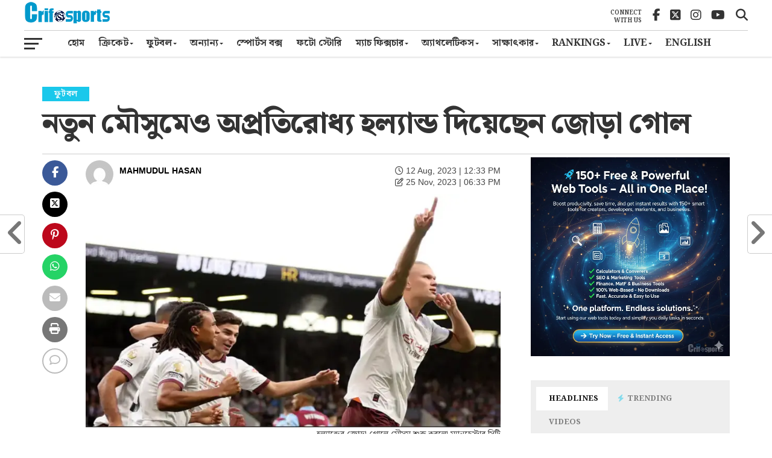

--- FILE ---
content_type: text/html; charset=UTF-8
request_url: https://www.crifosports.com/manchester-city-started-the-season-with-hollands-double-goal/
body_size: 57414
content:
<!DOCTYPE html>
<html lang="bn-BD">
<head><style>img.lazy{min-height:1px}</style><link href="https://www.crifosports.com/wp-content/plugins/w3-total-cache/pub/js/lazyload.min.js" as="script">
<meta charset="UTF-8" >
<meta http-equiv="Content-Security-Policy" content="upgrade-insecure-requests">
<meta http-equiv="X-UA-Compatible" content="IE=edge" />
<meta name="viewport" id="viewport" content="width=device-width, initial-scale=1.0, minimum-scale=1.0" />
<link rel="pingback" href="https://www.crifosports.com/xmlrpc.php" />
<meta property="og:image" content="https://www.crifosports.com/wp-content/uploads/2023/08/rsz_64d722f362726.jpg" />
<meta name="twitter:image" content="https://www.crifosports.com/wp-content/uploads/2023/08/rsz_64d722f362726.jpg" />
<meta property="og:type" content="article" />
<meta property="og:description" content="গত মৌসুমের ট্রেবল জয়ী ম্যানচেস্টার সিটি দুর্দান্তভাবে শুরু করেছে নতুন লিগ মৌসুম । বার্নলির মাঠ থেকে লিগের প্রথম ম্যাচে ৩-০ গোলের জয় তুলে নিয়েছে পেপ গার্দিওলার দল। দলটির স্ট্রাইকার আর্লিং হ্যালন্ড এর তান্ডবে মৌসুমের শুরুর ম্যাচেই জয় তুলে নিয়েছে ম্যানচেস্টার সিটি। জোড়া গোল করে এবারও সতর্ক করে দিয়েছেন প্রতিপক্ষকে। মৌসুম নতুন হলেও পুরনো ছন্দেই আছেন [&hellip;]" />
<meta name="twitter:card" content="summary_large_image">
<meta name="twitter:url" content="https://www.crifosports.com/manchester-city-started-the-season-with-hollands-double-goal/">
<meta name="twitter:title" content="নতুন মৌসুমেও অপ্রতিরোধ্য হল্যান্ড দিয়েছেন জোড়া গোল">
<meta name="twitter:description" content="গত মৌসুমের ট্রেবল জয়ী ম্যানচেস্টার সিটি দুর্দান্তভাবে শুরু করেছে নতুন লিগ মৌসুম । বার্নলির মাঠ থেকে লিগের প্রথম ম্যাচে ৩-০ গোলের জয় তুলে নিয়েছে পেপ গার্দিওলার দল। দলটির স্ট্রাইকার আর্লিং হ্যালন্ড এর তান্ডবে মৌসুমের শুরুর ম্যাচেই জয় তুলে নিয়েছে ম্যানচেস্টার সিটি। জোড়া গোল করে এবারও সতর্ক করে দিয়েছেন প্রতিপক্ষকে। মৌসুম নতুন হলেও পুরনো ছন্দেই আছেন [&hellip;]">

<link rel="apple-touch-icon" sizes="57x57" href="https://www.crifosports.com/wp-content/themes/the-league/images/icons/apple-icon-57x57.png">
<link rel="apple-touch-icon" sizes="60x60" href="https://www.crifosports.com/wp-content/themes/the-league/images/icons/apple-icon-60x60.png">
<link rel="apple-touch-icon" sizes="72x72" href="https://www.crifosports.com/wp-content/themes/the-league/images/icons/apple-icon-72x72.png">
<link rel="apple-touch-icon" sizes="76x76" href="https://www.crifosports.com/wp-content/themes/the-league/images/icons/apple-icon-76x76.png">
<link rel="apple-touch-icon" sizes="114x114" href="https://www.crifosports.com/wp-content/themes/the-league/images/icons/apple-icon-114x114.png">
<link rel="apple-touch-icon" sizes="120x120" href="https://www.crifosports.com/wp-content/themes/the-league/images/icons/apple-icon-120x120.png">
<link rel="apple-touch-icon" sizes="144x144" href="https://www.crifosports.com/wp-content/themes/the-league/images/icons/apple-icon-144x144.png">
<link rel="apple-touch-icon" sizes="152x152" href="https://www.crifosports.com/wp-content/themes/the-league/images/icons/apple-icon-152x152.png">
<link rel="apple-touch-icon" sizes="180x180" href="https://www.crifosports.com/wp-content/themes/the-league/images/icons/apple-icon-180x180.png">
<link rel="icon" type="image/png" sizes="192x192"  href="https://www.crifosports.com/wp-content/themes/the-league/images/icons/android-icon-192x192.png">
<link rel="icon" type="image/png" sizes="32x32" href="https://www.crifosports.com/wp-content/themes/the-league/images/icons/favicon-32x32.png">
<link rel="icon" type="image/png" sizes="96x96" href="https://www.crifosports.com/wp-content/themes/the-league/images/icons/favicon-96x96.png">
<link rel="icon" type="image/png" sizes="16x16" href="https://www.crifosports.com/wp-content/themes/the-league/images/icons/favicon-16x16.png">

<meta name="theme-color" content="#fe074e">
<meta name="p:domain_verify" content="0b8d0708d627ce6634045f8354b11ff1"/>
<meta name='robots' content='index, follow, max-image-preview:large, max-snippet:-1, max-video-preview:-1' />
<!-- Google tag (gtag.js) consent mode dataLayer added by Site Kit -->
<script type="text/javascript" id="google_gtagjs-js-consent-mode-data-layer">
/* <![CDATA[ */
window.dataLayer = window.dataLayer || [];function gtag(){dataLayer.push(arguments);}
gtag('consent', 'default', {"ad_personalization":"denied","ad_storage":"denied","ad_user_data":"denied","analytics_storage":"denied","functionality_storage":"denied","security_storage":"denied","personalization_storage":"denied","region":["AT","BE","BG","CH","CY","CZ","DE","DK","EE","ES","FI","FR","GB","GR","HR","HU","IE","IS","IT","LI","LT","LU","LV","MT","NL","NO","PL","PT","RO","SE","SI","SK"],"wait_for_update":500});
window._googlesitekitConsentCategoryMap = {"statistics":["analytics_storage"],"marketing":["ad_storage","ad_user_data","ad_personalization"],"functional":["functionality_storage","security_storage"],"preferences":["personalization_storage"]};
window._googlesitekitConsents = {"ad_personalization":"denied","ad_storage":"denied","ad_user_data":"denied","analytics_storage":"denied","functionality_storage":"denied","security_storage":"denied","personalization_storage":"denied","region":["AT","BE","BG","CH","CY","CZ","DE","DK","EE","ES","FI","FR","GB","GR","HR","HU","IE","IS","IT","LI","LT","LU","LV","MT","NL","NO","PL","PT","RO","SE","SI","SK"],"wait_for_update":500};
/* ]]> */
</script>
<!-- End Google tag (gtag.js) consent mode dataLayer added by Site Kit -->

	<!-- This site is optimized with the Yoast SEO Premium plugin v21.7 (Yoast SEO v26.7) - https://yoast.com/wordpress/plugins/seo/ -->
	<title>নতুন মৌসুমেও অপ্রতিরোধ্য হল্যান্ড দিয়েছেন জোড়া গোল</title>
	<meta name="description" content="গত মৌসুমের ট্রেবল জয়ী ম্যানচেস্টার সিটি দুর্দান্তভাবে শুরু করেছে নতুন লিগ মৌসুম । বার্নলির মাঠ থেকে লিগের প্রথম ম্যাচে" />
	<link rel="canonical" href="https://www.crifosports.com/manchester-city-started-the-season-with-hollands-double-goal/" />
	<meta property="og:locale" content="en_US" />
	<meta property="og:type" content="article" />
	<meta property="og:title" content="নতুন মৌসুমেও অপ্রতিরোধ্য হল্যান্ড দিয়েছেন জোড়া গোল" />
	<meta property="og:description" content="গত মৌসুমের ট্রেবল জয়ী ম্যানচেস্টার সিটি দুর্দান্তভাবে শুরু করেছে নতুন লিগ মৌসুম । বার্নলির মাঠ থেকে লিগের প্রথম ম্যাচে" />
	<meta property="og:url" content="https://www.crifosports.com/manchester-city-started-the-season-with-hollands-double-goal/" />
	<meta property="og:site_name" content="Crifo Sports" />
	<meta property="article:published_time" content="2023-08-12T06:33:59+00:00" />
	<meta property="article:modified_time" content="2023-11-25T12:33:25+00:00" />
	<meta property="og:image" content="https://www.crifosports.com/wp-content/uploads/2023/08/rsz_64d722f362726.jpg" />
	<meta property="og:image:width" content="800" />
	<meta property="og:image:height" content="450" />
	<meta property="og:image:type" content="image/jpeg" />
	<meta name="author" content="MAHMUDUL HASAN" />
	<meta name="twitter:card" content="summary_large_image" />
	<meta name="twitter:label1" content="Written by" />
	<meta name="twitter:data1" content="MAHMUDUL HASAN" />
	<meta name="twitter:label2" content="Est. reading time" />
	<meta name="twitter:data2" content="1 মিনিট" />
	<script type="application/ld+json" class="yoast-schema-graph">{"@context":"https://schema.org","@graph":[{"@type":"Article","@id":"https://www.crifosports.com/manchester-city-started-the-season-with-hollands-double-goal/#article","isPartOf":{"@id":"https://www.crifosports.com/manchester-city-started-the-season-with-hollands-double-goal/"},"author":{"name":"MAHMUDUL HASAN","@id":"https://www.crifosports.com/#/schema/person/d9e506f1365642fc9a44fd74d79b7f8a"},"headline":"নতুন মৌসুমেও অপ্রতিরোধ্য হল্যান্ড দিয়েছেন জোড়া গোল","datePublished":"2023-08-12T06:33:59+00:00","dateModified":"2023-11-25T12:33:25+00:00","mainEntityOfPage":{"@id":"https://www.crifosports.com/manchester-city-started-the-season-with-hollands-double-goal/"},"wordCount":4,"commentCount":0,"publisher":{"@id":"https://www.crifosports.com/#organization"},"image":{"@id":"https://www.crifosports.com/manchester-city-started-the-season-with-hollands-double-goal/#primaryimage"},"thumbnailUrl":"https://www.crifosports.com/wp-content/uploads/2023/08/rsz_64d722f362726.jpg","keywords":["Football","Football Player","haaland","গোল"],"articleSection":["ফুটবল","লিগ"],"inLanguage":"bn-BD","potentialAction":[{"@type":"CommentAction","name":"Comment","target":["https://www.crifosports.com/manchester-city-started-the-season-with-hollands-double-goal/#respond"]}]},{"@type":"WebPage","@id":"https://www.crifosports.com/manchester-city-started-the-season-with-hollands-double-goal/","url":"https://www.crifosports.com/manchester-city-started-the-season-with-hollands-double-goal/","name":"নতুন মৌসুমেও অপ্রতিরোধ্য হল্যান্ড দিয়েছেন জোড়া গোল","isPartOf":{"@id":"https://www.crifosports.com/#website"},"primaryImageOfPage":{"@id":"https://www.crifosports.com/manchester-city-started-the-season-with-hollands-double-goal/#primaryimage"},"image":{"@id":"https://www.crifosports.com/manchester-city-started-the-season-with-hollands-double-goal/#primaryimage"},"thumbnailUrl":"https://www.crifosports.com/wp-content/uploads/2023/08/rsz_64d722f362726.jpg","datePublished":"2023-08-12T06:33:59+00:00","dateModified":"2023-11-25T12:33:25+00:00","description":"গত মৌসুমের ট্রেবল জয়ী ম্যানচেস্টার সিটি দুর্দান্তভাবে শুরু করেছে নতুন লিগ মৌসুম । বার্নলির মাঠ থেকে লিগের প্রথম ম্যাচে","breadcrumb":{"@id":"https://www.crifosports.com/manchester-city-started-the-season-with-hollands-double-goal/#breadcrumb"},"inLanguage":"bn-BD","potentialAction":[{"@type":"ReadAction","target":["https://www.crifosports.com/manchester-city-started-the-season-with-hollands-double-goal/"]}]},{"@type":"ImageObject","inLanguage":"bn-BD","@id":"https://www.crifosports.com/manchester-city-started-the-season-with-hollands-double-goal/#primaryimage","url":"https://www.crifosports.com/wp-content/uploads/2023/08/rsz_64d722f362726.jpg","contentUrl":"https://www.crifosports.com/wp-content/uploads/2023/08/rsz_64d722f362726.jpg","width":800,"height":450,"caption":"ম্যানসিটি"},{"@type":"BreadcrumbList","@id":"https://www.crifosports.com/manchester-city-started-the-season-with-hollands-double-goal/#breadcrumb","itemListElement":[{"@type":"ListItem","position":1,"name":"Home","item":"https://www.crifosports.com/"},{"@type":"ListItem","position":2,"name":"নতুন মৌসুমেও অপ্রতিরোধ্য হল্যান্ড দিয়েছেন জোড়া গোল"}]},{"@type":"WebSite","@id":"https://www.crifosports.com/#website","url":"https://www.crifosports.com/","name":"Crifo Sports","description":"Top Sports News Site","publisher":{"@id":"https://www.crifosports.com/#organization"},"potentialAction":[{"@type":"SearchAction","target":{"@type":"EntryPoint","urlTemplate":"https://www.crifosports.com/?s={search_term_string}"},"query-input":{"@type":"PropertyValueSpecification","valueRequired":true,"valueName":"search_term_string"}}],"inLanguage":"bn-BD"},{"@type":"Organization","@id":"https://www.crifosports.com/#organization","name":"Crifo Sports","url":"https://www.crifosports.com/","logo":{"@type":"ImageObject","inLanguage":"bn-BD","@id":"https://www.crifosports.com/#/schema/logo/image/","url":"https://www.crifosports.com/wp-content/uploads/2022/12/cropped-Crifo-sports-Copy.png","contentUrl":"https://www.crifosports.com/wp-content/uploads/2022/12/cropped-Crifo-sports-Copy.png","width":1060,"height":375,"caption":"Crifo Sports"},"image":{"@id":"https://www.crifosports.com/#/schema/logo/image/"}},{"@type":"Person","@id":"https://www.crifosports.com/#/schema/person/d9e506f1365642fc9a44fd74d79b7f8a","name":"MAHMUDUL HASAN","image":{"@type":"ImageObject","inLanguage":"bn-BD","@id":"https://www.crifosports.com/#/schema/person/image/","url":"https://secure.gravatar.com/avatar/6579c402ce00fd1fcec4fc4828043ea78c17e64d9606068dc021841b654df6c5?s=96&d=mm&r=g","contentUrl":"https://secure.gravatar.com/avatar/6579c402ce00fd1fcec4fc4828043ea78c17e64d9606068dc021841b654df6c5?s=96&d=mm&r=g","caption":"MAHMUDUL HASAN"},"url":"https://www.crifosports.com/author/mahmudul-hasan/"}]}</script>
	<!-- / Yoast SEO Premium plugin. -->


<link rel='dns-prefetch' href='//www.googletagmanager.com' />
<link rel='dns-prefetch' href='//cdnjs.cloudflare.com' />
<link rel='dns-prefetch' href='//pagead2.googlesyndication.com' />
<link rel="alternate" type="application/rss+xml" title="Crifo Sports &raquo; ফীড" href="https://www.crifosports.com/feed/" />
<link rel="alternate" type="application/rss+xml" title="Crifo Sports &raquo; মন্তব্য ফীড" href="https://www.crifosports.com/comments/feed/" />
<link rel="alternate" type="application/rss+xml" title="Crifo Sports &raquo; নতুন মৌসুমেও অপ্রতিরোধ্য হল্যান্ড দিয়েছেন জোড়া গোল মন্তব্যের ফিড" href="https://www.crifosports.com/manchester-city-started-the-season-with-hollands-double-goal/feed/" />
<style id='wp-img-auto-sizes-contain-inline-css' type='text/css'>
img:is([sizes=auto i],[sizes^="auto," i]){contain-intrinsic-size:3000px 1500px}
/*# sourceURL=wp-img-auto-sizes-contain-inline-css */
</style>
<style id='wp-emoji-styles-inline-css' type='text/css'>

	img.wp-smiley, img.emoji {
		display: inline !important;
		border: none !important;
		box-shadow: none !important;
		height: 1em !important;
		width: 1em !important;
		margin: 0 0.07em !important;
		vertical-align: -0.1em !important;
		background: none !important;
		padding: 0 !important;
	}
/*# sourceURL=wp-emoji-styles-inline-css */
</style>
<style id='wp-block-library-inline-css' type='text/css'>
:root{--wp-block-synced-color:#7a00df;--wp-block-synced-color--rgb:122,0,223;--wp-bound-block-color:var(--wp-block-synced-color);--wp-editor-canvas-background:#ddd;--wp-admin-theme-color:#007cba;--wp-admin-theme-color--rgb:0,124,186;--wp-admin-theme-color-darker-10:#006ba1;--wp-admin-theme-color-darker-10--rgb:0,107,160.5;--wp-admin-theme-color-darker-20:#005a87;--wp-admin-theme-color-darker-20--rgb:0,90,135;--wp-admin-border-width-focus:2px}@media (min-resolution:192dpi){:root{--wp-admin-border-width-focus:1.5px}}.wp-element-button{cursor:pointer}:root .has-very-light-gray-background-color{background-color:#eee}:root .has-very-dark-gray-background-color{background-color:#313131}:root .has-very-light-gray-color{color:#eee}:root .has-very-dark-gray-color{color:#313131}:root .has-vivid-green-cyan-to-vivid-cyan-blue-gradient-background{background:linear-gradient(135deg,#00d084,#0693e3)}:root .has-purple-crush-gradient-background{background:linear-gradient(135deg,#34e2e4,#4721fb 50%,#ab1dfe)}:root .has-hazy-dawn-gradient-background{background:linear-gradient(135deg,#faaca8,#dad0ec)}:root .has-subdued-olive-gradient-background{background:linear-gradient(135deg,#fafae1,#67a671)}:root .has-atomic-cream-gradient-background{background:linear-gradient(135deg,#fdd79a,#004a59)}:root .has-nightshade-gradient-background{background:linear-gradient(135deg,#330968,#31cdcf)}:root .has-midnight-gradient-background{background:linear-gradient(135deg,#020381,#2874fc)}:root{--wp--preset--font-size--normal:16px;--wp--preset--font-size--huge:42px}.has-regular-font-size{font-size:1em}.has-larger-font-size{font-size:2.625em}.has-normal-font-size{font-size:var(--wp--preset--font-size--normal)}.has-huge-font-size{font-size:var(--wp--preset--font-size--huge)}.has-text-align-center{text-align:center}.has-text-align-left{text-align:left}.has-text-align-right{text-align:right}.has-fit-text{white-space:nowrap!important}#end-resizable-editor-section{display:none}.aligncenter{clear:both}.items-justified-left{justify-content:flex-start}.items-justified-center{justify-content:center}.items-justified-right{justify-content:flex-end}.items-justified-space-between{justify-content:space-between}.screen-reader-text{border:0;clip-path:inset(50%);height:1px;margin:-1px;overflow:hidden;padding:0;position:absolute;width:1px;word-wrap:normal!important}.screen-reader-text:focus{background-color:#ddd;clip-path:none;color:#444;display:block;font-size:1em;height:auto;left:5px;line-height:normal;padding:15px 23px 14px;text-decoration:none;top:5px;width:auto;z-index:100000}html :where(.has-border-color){border-style:solid}html :where([style*=border-top-color]){border-top-style:solid}html :where([style*=border-right-color]){border-right-style:solid}html :where([style*=border-bottom-color]){border-bottom-style:solid}html :where([style*=border-left-color]){border-left-style:solid}html :where([style*=border-width]){border-style:solid}html :where([style*=border-top-width]){border-top-style:solid}html :where([style*=border-right-width]){border-right-style:solid}html :where([style*=border-bottom-width]){border-bottom-style:solid}html :where([style*=border-left-width]){border-left-style:solid}html :where(img[class*=wp-image-]){height:auto;max-width:100%}:where(figure){margin:0 0 1em}html :where(.is-position-sticky){--wp-admin--admin-bar--position-offset:var(--wp-admin--admin-bar--height,0px)}@media screen and (max-width:600px){html :where(.is-position-sticky){--wp-admin--admin-bar--position-offset:0px}}

/*# sourceURL=wp-block-library-inline-css */
</style><style id='wp-block-archives-inline-css' type='text/css'>
.wp-block-archives{box-sizing:border-box}.wp-block-archives-dropdown label{display:block}
/*# sourceURL=https://www.crifosports.com/wp-includes/blocks/archives/style.min.css */
</style>
<style id='wp-block-embed-inline-css' type='text/css'>
.wp-block-embed.alignleft,.wp-block-embed.alignright,.wp-block[data-align=left]>[data-type="core/embed"],.wp-block[data-align=right]>[data-type="core/embed"]{max-width:360px;width:100%}.wp-block-embed.alignleft .wp-block-embed__wrapper,.wp-block-embed.alignright .wp-block-embed__wrapper,.wp-block[data-align=left]>[data-type="core/embed"] .wp-block-embed__wrapper,.wp-block[data-align=right]>[data-type="core/embed"] .wp-block-embed__wrapper{min-width:280px}.wp-block-cover .wp-block-embed{min-height:240px;min-width:320px}.wp-block-embed{overflow-wrap:break-word}.wp-block-embed :where(figcaption){margin-bottom:1em;margin-top:.5em}.wp-block-embed iframe{max-width:100%}.wp-block-embed__wrapper{position:relative}.wp-embed-responsive .wp-has-aspect-ratio .wp-block-embed__wrapper:before{content:"";display:block;padding-top:50%}.wp-embed-responsive .wp-has-aspect-ratio iframe{bottom:0;height:100%;left:0;position:absolute;right:0;top:0;width:100%}.wp-embed-responsive .wp-embed-aspect-21-9 .wp-block-embed__wrapper:before{padding-top:42.85%}.wp-embed-responsive .wp-embed-aspect-18-9 .wp-block-embed__wrapper:before{padding-top:50%}.wp-embed-responsive .wp-embed-aspect-16-9 .wp-block-embed__wrapper:before{padding-top:56.25%}.wp-embed-responsive .wp-embed-aspect-4-3 .wp-block-embed__wrapper:before{padding-top:75%}.wp-embed-responsive .wp-embed-aspect-1-1 .wp-block-embed__wrapper:before{padding-top:100%}.wp-embed-responsive .wp-embed-aspect-9-16 .wp-block-embed__wrapper:before{padding-top:177.77%}.wp-embed-responsive .wp-embed-aspect-1-2 .wp-block-embed__wrapper:before{padding-top:200%}
/*# sourceURL=https://www.crifosports.com/wp-includes/blocks/embed/style.min.css */
</style>
<style id='global-styles-inline-css' type='text/css'>
:root{--wp--preset--aspect-ratio--square: 1;--wp--preset--aspect-ratio--4-3: 4/3;--wp--preset--aspect-ratio--3-4: 3/4;--wp--preset--aspect-ratio--3-2: 3/2;--wp--preset--aspect-ratio--2-3: 2/3;--wp--preset--aspect-ratio--16-9: 16/9;--wp--preset--aspect-ratio--9-16: 9/16;--wp--preset--color--black: #000000;--wp--preset--color--cyan-bluish-gray: #abb8c3;--wp--preset--color--white: #ffffff;--wp--preset--color--pale-pink: #f78da7;--wp--preset--color--vivid-red: #cf2e2e;--wp--preset--color--luminous-vivid-orange: #ff6900;--wp--preset--color--luminous-vivid-amber: #fcb900;--wp--preset--color--light-green-cyan: #7bdcb5;--wp--preset--color--vivid-green-cyan: #00d084;--wp--preset--color--pale-cyan-blue: #8ed1fc;--wp--preset--color--vivid-cyan-blue: #0693e3;--wp--preset--color--vivid-purple: #9b51e0;--wp--preset--gradient--vivid-cyan-blue-to-vivid-purple: linear-gradient(135deg,rgb(6,147,227) 0%,rgb(155,81,224) 100%);--wp--preset--gradient--light-green-cyan-to-vivid-green-cyan: linear-gradient(135deg,rgb(122,220,180) 0%,rgb(0,208,130) 100%);--wp--preset--gradient--luminous-vivid-amber-to-luminous-vivid-orange: linear-gradient(135deg,rgb(252,185,0) 0%,rgb(255,105,0) 100%);--wp--preset--gradient--luminous-vivid-orange-to-vivid-red: linear-gradient(135deg,rgb(255,105,0) 0%,rgb(207,46,46) 100%);--wp--preset--gradient--very-light-gray-to-cyan-bluish-gray: linear-gradient(135deg,rgb(238,238,238) 0%,rgb(169,184,195) 100%);--wp--preset--gradient--cool-to-warm-spectrum: linear-gradient(135deg,rgb(74,234,220) 0%,rgb(151,120,209) 20%,rgb(207,42,186) 40%,rgb(238,44,130) 60%,rgb(251,105,98) 80%,rgb(254,248,76) 100%);--wp--preset--gradient--blush-light-purple: linear-gradient(135deg,rgb(255,206,236) 0%,rgb(152,150,240) 100%);--wp--preset--gradient--blush-bordeaux: linear-gradient(135deg,rgb(254,205,165) 0%,rgb(254,45,45) 50%,rgb(107,0,62) 100%);--wp--preset--gradient--luminous-dusk: linear-gradient(135deg,rgb(255,203,112) 0%,rgb(199,81,192) 50%,rgb(65,88,208) 100%);--wp--preset--gradient--pale-ocean: linear-gradient(135deg,rgb(255,245,203) 0%,rgb(182,227,212) 50%,rgb(51,167,181) 100%);--wp--preset--gradient--electric-grass: linear-gradient(135deg,rgb(202,248,128) 0%,rgb(113,206,126) 100%);--wp--preset--gradient--midnight: linear-gradient(135deg,rgb(2,3,129) 0%,rgb(40,116,252) 100%);--wp--preset--font-size--small: 13px;--wp--preset--font-size--medium: 20px;--wp--preset--font-size--large: 36px;--wp--preset--font-size--x-large: 42px;--wp--preset--spacing--20: 0.44rem;--wp--preset--spacing--30: 0.67rem;--wp--preset--spacing--40: 1rem;--wp--preset--spacing--50: 1.5rem;--wp--preset--spacing--60: 2.25rem;--wp--preset--spacing--70: 3.38rem;--wp--preset--spacing--80: 5.06rem;--wp--preset--shadow--natural: 6px 6px 9px rgba(0, 0, 0, 0.2);--wp--preset--shadow--deep: 12px 12px 50px rgba(0, 0, 0, 0.4);--wp--preset--shadow--sharp: 6px 6px 0px rgba(0, 0, 0, 0.2);--wp--preset--shadow--outlined: 6px 6px 0px -3px rgb(255, 255, 255), 6px 6px rgb(0, 0, 0);--wp--preset--shadow--crisp: 6px 6px 0px rgb(0, 0, 0);}:where(.is-layout-flex){gap: 0.5em;}:where(.is-layout-grid){gap: 0.5em;}body .is-layout-flex{display: flex;}.is-layout-flex{flex-wrap: wrap;align-items: center;}.is-layout-flex > :is(*, div){margin: 0;}body .is-layout-grid{display: grid;}.is-layout-grid > :is(*, div){margin: 0;}:where(.wp-block-columns.is-layout-flex){gap: 2em;}:where(.wp-block-columns.is-layout-grid){gap: 2em;}:where(.wp-block-post-template.is-layout-flex){gap: 1.25em;}:where(.wp-block-post-template.is-layout-grid){gap: 1.25em;}.has-black-color{color: var(--wp--preset--color--black) !important;}.has-cyan-bluish-gray-color{color: var(--wp--preset--color--cyan-bluish-gray) !important;}.has-white-color{color: var(--wp--preset--color--white) !important;}.has-pale-pink-color{color: var(--wp--preset--color--pale-pink) !important;}.has-vivid-red-color{color: var(--wp--preset--color--vivid-red) !important;}.has-luminous-vivid-orange-color{color: var(--wp--preset--color--luminous-vivid-orange) !important;}.has-luminous-vivid-amber-color{color: var(--wp--preset--color--luminous-vivid-amber) !important;}.has-light-green-cyan-color{color: var(--wp--preset--color--light-green-cyan) !important;}.has-vivid-green-cyan-color{color: var(--wp--preset--color--vivid-green-cyan) !important;}.has-pale-cyan-blue-color{color: var(--wp--preset--color--pale-cyan-blue) !important;}.has-vivid-cyan-blue-color{color: var(--wp--preset--color--vivid-cyan-blue) !important;}.has-vivid-purple-color{color: var(--wp--preset--color--vivid-purple) !important;}.has-black-background-color{background-color: var(--wp--preset--color--black) !important;}.has-cyan-bluish-gray-background-color{background-color: var(--wp--preset--color--cyan-bluish-gray) !important;}.has-white-background-color{background-color: var(--wp--preset--color--white) !important;}.has-pale-pink-background-color{background-color: var(--wp--preset--color--pale-pink) !important;}.has-vivid-red-background-color{background-color: var(--wp--preset--color--vivid-red) !important;}.has-luminous-vivid-orange-background-color{background-color: var(--wp--preset--color--luminous-vivid-orange) !important;}.has-luminous-vivid-amber-background-color{background-color: var(--wp--preset--color--luminous-vivid-amber) !important;}.has-light-green-cyan-background-color{background-color: var(--wp--preset--color--light-green-cyan) !important;}.has-vivid-green-cyan-background-color{background-color: var(--wp--preset--color--vivid-green-cyan) !important;}.has-pale-cyan-blue-background-color{background-color: var(--wp--preset--color--pale-cyan-blue) !important;}.has-vivid-cyan-blue-background-color{background-color: var(--wp--preset--color--vivid-cyan-blue) !important;}.has-vivid-purple-background-color{background-color: var(--wp--preset--color--vivid-purple) !important;}.has-black-border-color{border-color: var(--wp--preset--color--black) !important;}.has-cyan-bluish-gray-border-color{border-color: var(--wp--preset--color--cyan-bluish-gray) !important;}.has-white-border-color{border-color: var(--wp--preset--color--white) !important;}.has-pale-pink-border-color{border-color: var(--wp--preset--color--pale-pink) !important;}.has-vivid-red-border-color{border-color: var(--wp--preset--color--vivid-red) !important;}.has-luminous-vivid-orange-border-color{border-color: var(--wp--preset--color--luminous-vivid-orange) !important;}.has-luminous-vivid-amber-border-color{border-color: var(--wp--preset--color--luminous-vivid-amber) !important;}.has-light-green-cyan-border-color{border-color: var(--wp--preset--color--light-green-cyan) !important;}.has-vivid-green-cyan-border-color{border-color: var(--wp--preset--color--vivid-green-cyan) !important;}.has-pale-cyan-blue-border-color{border-color: var(--wp--preset--color--pale-cyan-blue) !important;}.has-vivid-cyan-blue-border-color{border-color: var(--wp--preset--color--vivid-cyan-blue) !important;}.has-vivid-purple-border-color{border-color: var(--wp--preset--color--vivid-purple) !important;}.has-vivid-cyan-blue-to-vivid-purple-gradient-background{background: var(--wp--preset--gradient--vivid-cyan-blue-to-vivid-purple) !important;}.has-light-green-cyan-to-vivid-green-cyan-gradient-background{background: var(--wp--preset--gradient--light-green-cyan-to-vivid-green-cyan) !important;}.has-luminous-vivid-amber-to-luminous-vivid-orange-gradient-background{background: var(--wp--preset--gradient--luminous-vivid-amber-to-luminous-vivid-orange) !important;}.has-luminous-vivid-orange-to-vivid-red-gradient-background{background: var(--wp--preset--gradient--luminous-vivid-orange-to-vivid-red) !important;}.has-very-light-gray-to-cyan-bluish-gray-gradient-background{background: var(--wp--preset--gradient--very-light-gray-to-cyan-bluish-gray) !important;}.has-cool-to-warm-spectrum-gradient-background{background: var(--wp--preset--gradient--cool-to-warm-spectrum) !important;}.has-blush-light-purple-gradient-background{background: var(--wp--preset--gradient--blush-light-purple) !important;}.has-blush-bordeaux-gradient-background{background: var(--wp--preset--gradient--blush-bordeaux) !important;}.has-luminous-dusk-gradient-background{background: var(--wp--preset--gradient--luminous-dusk) !important;}.has-pale-ocean-gradient-background{background: var(--wp--preset--gradient--pale-ocean) !important;}.has-electric-grass-gradient-background{background: var(--wp--preset--gradient--electric-grass) !important;}.has-midnight-gradient-background{background: var(--wp--preset--gradient--midnight) !important;}.has-small-font-size{font-size: var(--wp--preset--font-size--small) !important;}.has-medium-font-size{font-size: var(--wp--preset--font-size--medium) !important;}.has-large-font-size{font-size: var(--wp--preset--font-size--large) !important;}.has-x-large-font-size{font-size: var(--wp--preset--font-size--x-large) !important;}
/*# sourceURL=global-styles-inline-css */
</style>

<style id='classic-theme-styles-inline-css' type='text/css'>
/*! This file is auto-generated */
.wp-block-button__link{color:#fff;background-color:#32373c;border-radius:9999px;box-shadow:none;text-decoration:none;padding:calc(.667em + 2px) calc(1.333em + 2px);font-size:1.125em}.wp-block-file__button{background:#32373c;color:#fff;text-decoration:none}
/*# sourceURL=/wp-includes/css/classic-themes.min.css */
</style>
<link rel="stylesheet" href="https://www.crifosports.com/wp-content/cache/minify/21748.css" media="all" />

<style id='mvp-custom-style-inline-css' type='text/css'>


#mvp-wallpaper {
	background: url() no-repeat 50% 0;
	}

a,
a:visited,
.post-info-name a,
ul.mvp-author-info-list li.mvp-author-info-name span a,
.woocommerce .woocommerce-breadcrumb a {
	color: #001f3d;
	}

#mvp-comments-button a,
#mvp-comments-button span.mvp-comment-but-text,
a.mvp-inf-more-but,
.sp-template a,
.sp-data-table a {
	color: #001f3d !important;
	}

#mvp-comments-button a:hover,
#mvp-comments-button span.mvp-comment-but-text:hover,
a.mvp-inf-more-but:hover {
	border: 1px solid #001f3d;
	color: #001f3d !important;
	}

a:hover,
.mvp-feat4-sub-text h2 a:hover,
span.mvp-widget-head-link a,
.mvp-widget-list-text1 h2 a:hover,
.mvp-blog-story-text h2 a:hover,
.mvp-side-tab-text h2 a:hover,
.mvp-more-post-text h2 a:hover,
span.mvp-blog-story-author a,
.woocommerce .woocommerce-breadcrumb a:hover,
#mvp-side-wrap a:hover,
.mvp-post-info-top h3 a:hover,
#mvp-side-wrap .mvp-widget-feat-text h3 a:hover,
.mvp-widget-author-text h3 a:hover,
#mvp-side-wrap .mvp-widget-author-text h3 a:hover,
.mvp-feat5-text h2 a:hover {
	color: #fe074e !important;
	}

#mvp-main-nav-wrap,
#mvp-fly-wrap,
ul.mvp-fly-soc-list li a:hover {
	background: #ffffff;
	}

ul.mvp-fly-soc-list li a {
	color: #ffffff !important;
	}

#mvp-nav-menu ul li a,
span.mvp-nav-soc-head,
span.mvp-nav-search-but,
span.mvp-nav-soc-but,
nav.mvp-fly-nav-menu ul li.menu-item-has-children:after,
nav.mvp-fly-nav-menu ul li.menu-item-has-children.tog-minus:after,
nav.mvp-fly-nav-menu ul li a,
span.mvp-fly-soc-head {
	color: #333333;
	}

ul.mvp-fly-soc-list li a:hover {
	color: #333333 !important;
	}

.mvp-fly-but-wrap span,
ul.mvp-fly-soc-list li a {
	background: #333333;
	}

ul.mvp-fly-soc-list li a:hover {
	border: 2px solid #333333;
	}

#mvp-nav-menu ul li.menu-item-has-children ul.sub-menu li a:after,
#mvp-nav-menu ul li.menu-item-has-children ul.sub-menu li ul.sub-menu li a:after,
#mvp-nav-menu ul li.menu-item-has-children ul.sub-menu li ul.sub-menu li ul.sub-menu li a:after,
#mvp-nav-menu ul li.menu-item-has-children ul.mvp-mega-list li a:after,
#mvp-nav-menu ul li.menu-item-has-children a:after {
	border-color: #333333 transparent transparent transparent;
	}

#mvp-nav-menu ul li:hover a,
span.mvp-nav-search-but:hover,
span.mvp-nav-soc-but:hover,
#mvp-nav-menu ul li ul.mvp-mega-list li a:hover,
nav.mvp-fly-nav-menu ul li a:hover {
	color: #fe074e !important;
	}

#mvp-nav-menu ul li:hover a {
	border-bottom: 1px solid #fe074e;
	}

.mvp-fly-but-wrap:hover span {
	background: #fe074e;
	}

#mvp-nav-menu ul li.menu-item-has-children:hover a:after {
	border-color: #fe074e transparent transparent transparent !important;
	}

ul.mvp-score-list li:hover {
	border: 1px solid #1ac8eb;
	}

.es-nav span:hover a,
ul.mvp-side-tab-list li span.mvp-side-tab-head i {
	color: #1ac8eb;
	}

span.mvp-feat1-cat,
.mvp-vid-box-wrap,
span.mvp-post-cat,
.mvp-prev-next-text a,
.mvp-prev-next-text a:visited,
.mvp-prev-next-text a:hover,
.mvp-mob-soc-share-but,
.mvp-scores-status,
.sportspress h1.mvp-post-title .sp-player-number {
	background: #1ac8eb;
	}

.sp-table-caption {
	background: #1ac8eb !important;
	}

.woocommerce .star-rating span:before,
.woocommerce-message:before,
.woocommerce-info:before,
.woocommerce-message:before {
	color: #1ac8eb;
	}

.woocommerce .widget_price_filter .ui-slider .ui-slider-range,
.woocommerce .widget_price_filter .ui-slider .ui-slider-handle,
.woocommerce span.onsale,
.woocommerce #respond input#submit.alt,
.woocommerce a.button.alt,
.woocommerce button.button.alt,
.woocommerce input.button.alt,
.woocommerce #respond input#submit.alt:hover,
.woocommerce a.button.alt:hover,
.woocommerce button.button.alt:hover,
.woocommerce input.button.alt:hover {
	background-color: #1ac8eb;
	}

span.mvp-sec-head,
.mvp-authors-name {
	border-bottom: 1px solid #1ac8eb;
	}

.woocommerce-error,
.woocommerce-info,
.woocommerce-message {
	border-top-color: #1ac8eb;
	}



	

	.single #mvp-foot-wrap {
		padding-bottom: 70px;
		border-top: 1px solid #bbb;
		}
		
/*# sourceURL=mvp-custom-style-inline-css */
</style>
<link rel="stylesheet" href="https://www.crifosports.com/wp-content/cache/minify/671d5.css" media="all" />

<link rel='stylesheet' id='fontawesome-css' href='https://cdnjs.cloudflare.com/ajax/libs/font-awesome/6.5.1/css/all.min.css?ver=6.9' type='text/css' media='all' />
<link rel="stylesheet" href="https://www.crifosports.com/wp-content/cache/minify/7876f.css" media="all" />

<script src="https://www.crifosports.com/wp-content/cache/minify/818c0.js"></script>



<!-- Google tag (gtag.js) snippet added by Site Kit -->
<!-- Google Analytics snippet added by Site Kit -->
<script type="text/javascript" src="https://www.googletagmanager.com/gtag/js?id=GT-PBSGZ48" id="google_gtagjs-js" async></script>
<script type="text/javascript" id="google_gtagjs-js-after">
/* <![CDATA[ */
window.dataLayer = window.dataLayer || [];function gtag(){dataLayer.push(arguments);}
gtag("set","linker",{"domains":["www.crifosports.com"]});
gtag("js", new Date());
gtag("set", "developer_id.dZTNiMT", true);
gtag("config", "GT-PBSGZ48");
//# sourceURL=google_gtagjs-js-after
/* ]]> */
</script>
<link rel='shortlink' href='https://www.crifosports.com/?p=8238' />
<meta name="generator" content="Site Kit by Google 1.170.0" /><link rel="preload" href="https://www.crifosports.com/wp-content/webp-express/webp-images/uploads/2023/08/rsz_64d722f362726.jpg.webp" as="image" type="image/webp" />
<!-- Google AdSense meta tags added by Site Kit -->
<meta name="google-adsense-platform-account" content="ca-host-pub-2644536267352236">
<meta name="google-adsense-platform-domain" content="sitekit.withgoogle.com">
<!-- End Google AdSense meta tags added by Site Kit -->

<!-- Google Tag Manager snippet added by Site Kit -->
<script type="text/javascript">
/* <![CDATA[ */

			( function( w, d, s, l, i ) {
				w[l] = w[l] || [];
				w[l].push( {'gtm.start': new Date().getTime(), event: 'gtm.js'} );
				var f = d.getElementsByTagName( s )[0],
					j = d.createElement( s ), dl = l != 'dataLayer' ? '&l=' + l : '';
				j.async = true;
				j.src = 'https://www.googletagmanager.com/gtm.js?id=' + i + dl;
				f.parentNode.insertBefore( j, f );
			} )( window, document, 'script', 'dataLayer', 'GTM-KNRMNW7M' );
			
/* ]]> */
</script>

<!-- End Google Tag Manager snippet added by Site Kit -->

<!-- Google AdSense snippet added by Site Kit -->
<script type="text/javascript" async="async" src="https://pagead2.googlesyndication.com/pagead/js/adsbygoogle.js?client=ca-pub-3169912793547427&amp;host=ca-host-pub-2644536267352236" crossorigin="anonymous"></script>

<!-- End Google AdSense snippet added by Site Kit -->
<link rel="icon" href="https://www.crifosports.com/wp-content/uploads/2023/04/Crifo-sports-favicon-1-80x80.png" sizes="32x32" />
<link rel="icon" href="https://www.crifosports.com/wp-content/uploads/2023/04/Crifo-sports-favicon-1-298x300.png" sizes="192x192" />
<link rel="apple-touch-icon" href="https://www.crifosports.com/wp-content/uploads/2023/04/Crifo-sports-favicon-1-298x300.png" />
<meta name="msapplication-TileImage" content="https://www.crifosports.com/wp-content/uploads/2023/04/Crifo-sports-favicon-1.png" />

<link rel="preconnect" href="https://fonts.googleapis.com">
<link rel="preconnect" href="https://fonts.gstatic.com" crossorigin>

	<link href="https://fonts.googleapis.com/css2?family=Noto+Serif+Bengali:wght@100..900&display=swap" rel="stylesheet">
    <style>
    	html body {
    		font-family: "Noto Serif Bengali", serif;
			font-optical-sizing: auto;
			font-style: normal;
    	}
    </style>
<meta name='impact-site-verification' value='c9b8d259-d959-41fc-81dc-0f848c7fd967'>
<meta name="facebook-domain-verification" content="xudz2lfn43a6jwrgdvrx0hgk7plg7p" />
</head>
<body class="wp-singular post-template-default single single-post postid-8238 single-format-standard wp-custom-logo wp-embed-responsive wp-theme-the-league">
	<div id="mvp-fly-wrap">
	<div id="mvp-fly-menu-top" class="left relative">
		<div class="mvp-fly-top-out left relative">
			<div class="mvp-fly-top-in">
				<div id="mvp-fly-logo" class="left relative">
											<a href="https://www.crifosports.com/"><img class="lazy" src="data:image/svg+xml,%3Csvg%20xmlns='http://www.w3.org/2000/svg'%20viewBox='0%200%201%201'%3E%3C/svg%3E" data-src="https://www.crifosports.com/wp-content/webp-express/webp-images/uploads/2023/04/Crifosports-logo-2.png.webp" alt="Crifo Sports" data-rjs="2" /></a>
									</div><!--mvp-fly-logo-->
			</div><!--mvp-fly-top-in-->
			<div class="mvp-fly-but-wrap mvp-fly-but-menu mvp-fly-but-click">
				<span></span>
				<span></span>
				<span></span>
				<span></span>
			</div><!--mvp-fly-but-wrap-->
		</div><!--mvp-fly-top-out-->
	</div><!--mvp-fly-menu-top-->
	<div id="mvp-fly-menu-wrap">
		<nav class="mvp-fly-nav-menu left relative">
			<div class="menu-primary-container"><ul id="menu-primary" class="menu"><li id="menu-item-3467" class="menu-item menu-item-type-post_type menu-item-object-page menu-item-home menu-item-3467"><a href="https://www.crifosports.com/">হোম</a></li>
<li id="menu-item-3457" class="menu-item menu-item-type-taxonomy menu-item-object-category menu-item-has-children menu-item-3457"><a href="https://www.crifosports.com/category/cricket/">ক্রিকেট</a>
<ul class="sub-menu">
	<li id="menu-item-3459" class="menu-item menu-item-type-taxonomy menu-item-object-category menu-item-3459"><a href="https://www.crifosports.com/category/cricket/world-cup/">বিশ্বকাপ</a></li>
	<li id="menu-item-3458" class="menu-item menu-item-type-taxonomy menu-item-object-category menu-item-3458"><a href="https://www.crifosports.com/category/cricket/cricket-league-bn/">লিগ</a></li>
</ul>
</li>
<li id="menu-item-3460" class="menu-item menu-item-type-taxonomy menu-item-object-category current-post-ancestor current-menu-parent current-post-parent menu-item-has-children menu-item-3460"><a href="https://www.crifosports.com/category/football/">ফুটবল</a>
<ul class="sub-menu">
	<li id="menu-item-3461" class="menu-item menu-item-type-taxonomy menu-item-object-category current-post-ancestor current-menu-parent current-post-parent menu-item-3461"><a href="https://www.crifosports.com/category/football/football-league-bn/">লিগ</a></li>
	<li id="menu-item-3462" class="menu-item menu-item-type-taxonomy menu-item-object-category menu-item-3462"><a href="https://www.crifosports.com/category/football/world-cup-football/">বিশ্বকাপ</a></li>
</ul>
</li>
<li id="menu-item-3463" class="menu-item menu-item-type-taxonomy menu-item-object-category menu-item-has-children menu-item-3463"><a href="https://www.crifosports.com/category/others/">অন্যান্য</a>
<ul class="sub-menu">
	<li id="menu-item-3464" class="menu-item menu-item-type-taxonomy menu-item-object-category menu-item-3464"><a href="https://www.crifosports.com/category/others/todays-matches/">আজকের খেলা</a></li>
	<li id="menu-item-3469" class="menu-item menu-item-type-taxonomy menu-item-object-category menu-item-3469"><a href="https://www.crifosports.com/category/others/hockey-bn/">হকি</a></li>
	<li id="menu-item-3468" class="menu-item menu-item-type-taxonomy menu-item-object-category menu-item-3468"><a href="https://www.crifosports.com/category/others/tennis-bn/">টেনিস</a></li>
	<li id="menu-item-44023" class="menu-item menu-item-type-taxonomy menu-item-object-category menu-item-44023"><a href="https://www.crifosports.com/category/others/badminton/">ব্যাডমিন্টন</a></li>
	<li id="menu-item-44022" class="menu-item menu-item-type-taxonomy menu-item-object-category menu-item-44022"><a href="https://www.crifosports.com/category/others/basketball/">বাস্কেটবল</a></li>
	<li id="menu-item-31178" class="menu-item menu-item-type-taxonomy menu-item-object-category menu-item-31178"><a href="https://www.crifosports.com/category/others/olympic-games-bengali-bn/">অলিম্পিক গেমস</a></li>
	<li id="menu-item-3466" class="menu-item menu-item-type-taxonomy menu-item-object-category menu-item-3466"><a href="https://www.crifosports.com/category/players-biography/">প্লেয়ার্স বায়োগ্রাফি</a></li>
	<li id="menu-item-44024" class="menu-item menu-item-type-taxonomy menu-item-object-category menu-item-44024"><a href="https://www.crifosports.com/category/others/guest-post-bn/">গেস্ট পোস্ট</a></li>
	<li id="menu-item-13389" class="menu-item menu-item-type-custom menu-item-object-custom menu-item-13389"><a href="https://www.crifosports.com/web-stories">ওয়েব স্টোরি</a></li>
</ul>
</li>
<li id="menu-item-3465" class="menu-item menu-item-type-taxonomy menu-item-object-category menu-item-3465"><a href="https://www.crifosports.com/category/sports-box-bn/">স্পোর্টস বক্স</a></li>
<li id="menu-item-3470" class="menu-item menu-item-type-taxonomy menu-item-object-category menu-item-3470"><a href="https://www.crifosports.com/category/photo-story/">ফটো স্টোরি</a></li>
<li id="menu-item-37611" class="menu-item menu-item-type-taxonomy menu-item-object-category menu-item-has-children menu-item-37611"><a href="https://www.crifosports.com/category/match-fixtures-bn/">ম্যাচ ফিক্সচার</a>
<ul class="sub-menu">
	<li id="menu-item-37612" class="menu-item menu-item-type-taxonomy menu-item-object-category menu-item-37612"><a href="https://www.crifosports.com/category/match-fixtures-bn/cricket-bn/">ক্রিকেট</a></li>
	<li id="menu-item-37613" class="menu-item menu-item-type-taxonomy menu-item-object-category menu-item-37613"><a href="https://www.crifosports.com/category/match-fixtures-bn/football-bn/">ফুটবল</a></li>
</ul>
</li>
<li id="menu-item-44027" class="menu-item menu-item-type-taxonomy menu-item-object-category menu-item-has-children menu-item-44027"><a href="https://www.crifosports.com/category/athletics/">অ্যাথলেটিকস</a>
<ul class="sub-menu">
	<li id="menu-item-44028" class="menu-item menu-item-type-taxonomy menu-item-object-category menu-item-44028"><a href="https://www.crifosports.com/category/athletics/travel/">ভ্রমণ</a></li>
	<li id="menu-item-44029" class="menu-item menu-item-type-taxonomy menu-item-object-category menu-item-44029"><a href="https://www.crifosports.com/category/athletics/hiking-and-cycling/">হাইকিং অ্যান্ড সাইক্লিং</a></li>
	<li id="menu-item-44030" class="menu-item menu-item-type-taxonomy menu-item-object-category menu-item-44030"><a href="https://www.crifosports.com/category/athletics/swimming/">সাঁতার</a></li>
</ul>
</li>
<li id="menu-item-44025" class="menu-item menu-item-type-taxonomy menu-item-object-category menu-item-has-children menu-item-44025"><a href="https://www.crifosports.com/category/interview/">সাক্ষাৎকার</a>
<ul class="sub-menu">
	<li id="menu-item-44026" class="menu-item menu-item-type-taxonomy menu-item-object-category menu-item-44026"><a href="https://www.crifosports.com/category/interview/opinion/">মতামত</a></li>
</ul>
</li>
<li id="menu-item-13991" class="menu-item menu-item-type-custom menu-item-object-custom menu-item-has-children menu-item-13991"><a href="https://www.crifosports.com/cricket-rankings-icc/">Rankings</a>
<ul class="sub-menu">
	<li id="menu-item-29017" class="menu-item menu-item-type-post_type menu-item-object-page menu-item-29017"><a href="https://www.crifosports.com/cricket-rankings-icc/">ICC Cricket Rankings</a></li>
	<li id="menu-item-29016" class="menu-item menu-item-type-post_type menu-item-object-page menu-item-29016"><a href="https://www.crifosports.com/football-rankings-fifa/">FIFA Football Rankings</a></li>
	<li id="menu-item-29015" class="menu-item menu-item-type-post_type menu-item-object-page menu-item-29015"><a href="https://www.crifosports.com/tennis-rankings-atp/">ATP Tennis Rankings</a></li>
</ul>
</li>
<li id="menu-item-27642" class="menu-item menu-item-type-custom menu-item-object-custom menu-item-has-children menu-item-27642"><a href="https://www.crifosports.com/live-cricket-score/">LIVE</a>
<ul class="sub-menu">
	<li id="menu-item-27644" class="menu-item menu-item-type-post_type menu-item-object-page menu-item-27644"><a href="https://www.crifosports.com/live-cricket-score/">Live Cricket Scores</a></li>
	<li id="menu-item-27643" class="menu-item menu-item-type-post_type menu-item-object-page menu-item-27643"><a href="https://www.crifosports.com/live-football-scores/">Live Football Scores</a></li>
</ul>
</li>
<li id="menu-item-42000" class="menu-item menu-item-type-custom menu-item-object-custom menu-item-42000"><a href="https://www.crifosports.com/en/">English</a></li>
</ul></div>		</nav>
	</div><!--mvp-fly-menu-wrap-->
	<div id="mvp-fly-soc-wrap">
		<span class="mvp-fly-soc-head">Connect with us</span>
		<ul class="mvp-fly-soc-list left relative">
							<li><a href="https://www.facebook.com/crifosports" target="_blank" class="fab fa-facebook-f"></a></li>
										<li><a href="https://www.twitter.com/crifosports" target="_blank" class="fa-brands fa-square-x-twitter"></a></li>
										<li><a href="https://www.pinterest.com/crifosports/" target="_blank" class="fab fa-pinterest-p"></a></li>
										<li><a href="https://www.instagram.com/crifosports" target="_blank" class="fab fa-instagram"></a></li>
													<li><a href="https://youtube.com/@crifosports" target="_blank" class="fab fa-youtube"></a></li>
											</ul>
	</div><!--mvp-fly-soc-wrap-->
</div><!--mvp-fly-wrap-->				<div id="mvp-site" class="left relative">
		<div id="mvp-search-wrap">
			<div id="mvp-search-box">
				<form method="get" id="searchform" action="https://www.crifosports.com/">
	<input type="text" name="s" id="s" value="Search" onfocus='if (this.value == "Search") { this.value = ""; }' onblur='if (this.value == "") { this.value = "Search"; }' />
	<input type="hidden" id="searchsubmit" value="Search" />
</form>			</div><!--mvp-search-box-->
			<div class="mvp-search-but-wrap mvp-search-click">
				<span></span>
				<span></span>
			</div><!--mvp-search-but-wrap-->
		</div><!--mvp-search-wrap-->
		<header id="mvp-top-head-wrap">
						<nav id="mvp-main-nav-wrap">
				<div id="mvp-top-nav-wrap" class="left relative">
					<div class="mvp-main-box-cont">
						<div id="mvp-top-nav-cont" class="left relative">
							<div class="mvp-top-nav-right-out relative">
								<div class="mvp-top-nav-right-in">
									<div id="mvp-top-nav-left" class="left relative">
										<div class="mvp-top-nav-left-out relative">
											<div class="mvp-top-nav-menu-but left relative">
												<div class="mvp-fly-but-wrap mvp-fly-but-click left relative">
													<span></span>
													<span></span>
													<span></span>
													<span></span>
												</div><!--mvp-fly-but-wrap-->
											</div><!--mvp-top-nav-menu-but-->
											<div class="mvp-top-nav-left-in">
												<div id="mvp-top-nav-logo" class="left relative" itemscope itemtype="http://schema.org/Organization">
																											<a itemprop="url" href="https://www.crifosports.com/"><img class="lazy" itemprop="logo" src="data:image/svg+xml,%3Csvg%20xmlns='http://www.w3.org/2000/svg'%20viewBox='0%200%20142%2050'%3E%3C/svg%3E" data-src="https://www.crifosports.com/wp-content/webp-express/webp-images/uploads/2023/04/Crifosports-logo-2.png.webp" alt="Crifo Sports" data-rjs="2" width="142" height="50" /></a>
																																						</div><!--mvp-top-nav-logo-->
																							</div><!--mvp-top-nav-left-in-->
										</div><!--mvp-top-nav-left-out-->
									</div><!--mvp-top-nav-left-->
								</div><!--mvp-top-nav-right-in-->
								<div id="mvp-top-nav-right" class="right relative">
																		<div id="mvp-top-nav-soc" class="left relative">
																					<a href="https://youtube.com/@crifosports" target="_blank"><span class="mvp-nav-soc-but fab fa-youtube"></span></a>
																															<a href="https://www.instagram.com/crifosports" target="_blank"><span class="mvp-nav-soc-but fab fa-instagram"></span></a>
																															<a href="https://www.twitter.com/crifosports" target="_blank"><span class="mvp-nav-soc-but fa-brands fa-square-x-twitter fa-2"></span></a>
																															<a href="https://www.facebook.com/crifosports" target="_blank"><span class="mvp-nav-soc-but fab fa-facebook-f"></span></a>
																				<span class="mvp-nav-soc-head">Connect with us</span>
									</div><!--mvp-top-nav-soc-->
																		<span class="mvp-nav-search-but fa fa-search fa-2 mvp-search-click"></span>
								</div><!--mvp-top-nav-right-->
							</div><!--mvp-top-nav-right-out-->
						</div><!--mvp-top-nav-cont-->
					</div><!--mvp-main-box-cont-->
				</div><!--mvp-top-nav-wrap-->
				<div id="mvp-bot-nav-wrap" class="left relative">
					<div class="mvp-main-box-cont">
						<div id="mvp-bot-nav-cont" class="left">
							<div class="mvp-bot-nav-out">
								<div class="mvp-fly-but-wrap mvp-fly-but-click left relative">
									<span></span>
									<span></span>
									<span></span>
									<span></span>
								</div><!--mvp-fly-but-wrap-->
								<div class="mvp-bot-nav-in">
									<div id="mvp-nav-menu" class="left">
										<div class="menu-primary-container"><ul id="menu-primary-1" class="menu"><li class="menu-item menu-item-type-post_type menu-item-object-page menu-item-home menu-item-3467"><a href="https://www.crifosports.com/">হোম</a></li>
<li class="menu-item menu-item-type-taxonomy menu-item-object-category menu-item-has-children menu-item-3457"><a href="https://www.crifosports.com/category/cricket/">ক্রিকেট</a>
<ul class="sub-menu">
	<li class="menu-item menu-item-type-taxonomy menu-item-object-category menu-item-3459"><a href="https://www.crifosports.com/category/cricket/world-cup/">বিশ্বকাপ</a></li>
	<li class="menu-item menu-item-type-taxonomy menu-item-object-category menu-item-3458"><a href="https://www.crifosports.com/category/cricket/cricket-league-bn/">লিগ</a></li>
</ul>
</li>
<li class="menu-item menu-item-type-taxonomy menu-item-object-category current-post-ancestor current-menu-parent current-post-parent menu-item-has-children menu-item-3460"><a href="https://www.crifosports.com/category/football/">ফুটবল</a>
<ul class="sub-menu">
	<li class="menu-item menu-item-type-taxonomy menu-item-object-category current-post-ancestor current-menu-parent current-post-parent menu-item-3461"><a href="https://www.crifosports.com/category/football/football-league-bn/">লিগ</a></li>
	<li class="menu-item menu-item-type-taxonomy menu-item-object-category menu-item-3462"><a href="https://www.crifosports.com/category/football/world-cup-football/">বিশ্বকাপ</a></li>
</ul>
</li>
<li class="menu-item menu-item-type-taxonomy menu-item-object-category menu-item-has-children menu-item-3463"><a href="https://www.crifosports.com/category/others/">অন্যান্য</a>
<ul class="sub-menu">
	<li class="menu-item menu-item-type-taxonomy menu-item-object-category menu-item-3464"><a href="https://www.crifosports.com/category/others/todays-matches/">আজকের খেলা</a></li>
	<li class="menu-item menu-item-type-taxonomy menu-item-object-category menu-item-3469"><a href="https://www.crifosports.com/category/others/hockey-bn/">হকি</a></li>
	<li class="menu-item menu-item-type-taxonomy menu-item-object-category menu-item-3468"><a href="https://www.crifosports.com/category/others/tennis-bn/">টেনিস</a></li>
	<li class="menu-item menu-item-type-taxonomy menu-item-object-category menu-item-44023"><a href="https://www.crifosports.com/category/others/badminton/">ব্যাডমিন্টন</a></li>
	<li class="menu-item menu-item-type-taxonomy menu-item-object-category menu-item-44022"><a href="https://www.crifosports.com/category/others/basketball/">বাস্কেটবল</a></li>
	<li class="menu-item menu-item-type-taxonomy menu-item-object-category menu-item-31178"><a href="https://www.crifosports.com/category/others/olympic-games-bengali-bn/">অলিম্পিক গেমস</a></li>
	<li class="menu-item menu-item-type-taxonomy menu-item-object-category menu-item-3466"><a href="https://www.crifosports.com/category/players-biography/">প্লেয়ার্স বায়োগ্রাফি</a></li>
	<li class="menu-item menu-item-type-taxonomy menu-item-object-category menu-item-44024"><a href="https://www.crifosports.com/category/others/guest-post-bn/">গেস্ট পোস্ট</a></li>
	<li class="menu-item menu-item-type-custom menu-item-object-custom menu-item-13389"><a href="https://www.crifosports.com/web-stories">ওয়েব স্টোরি</a></li>
</ul>
</li>
<li class="menu-item menu-item-type-taxonomy menu-item-object-category menu-item-3465"><a href="https://www.crifosports.com/category/sports-box-bn/">স্পোর্টস বক্স</a></li>
<li class="menu-item menu-item-type-taxonomy menu-item-object-category menu-item-3470"><a href="https://www.crifosports.com/category/photo-story/">ফটো স্টোরি</a></li>
<li class="menu-item menu-item-type-taxonomy menu-item-object-category menu-item-has-children menu-item-37611"><a href="https://www.crifosports.com/category/match-fixtures-bn/">ম্যাচ ফিক্সচার</a>
<ul class="sub-menu">
	<li class="menu-item menu-item-type-taxonomy menu-item-object-category menu-item-37612"><a href="https://www.crifosports.com/category/match-fixtures-bn/cricket-bn/">ক্রিকেট</a></li>
	<li class="menu-item menu-item-type-taxonomy menu-item-object-category menu-item-37613"><a href="https://www.crifosports.com/category/match-fixtures-bn/football-bn/">ফুটবল</a></li>
</ul>
</li>
<li class="menu-item menu-item-type-taxonomy menu-item-object-category menu-item-has-children menu-item-44027"><a href="https://www.crifosports.com/category/athletics/">অ্যাথলেটিকস</a>
<ul class="sub-menu">
	<li class="menu-item menu-item-type-taxonomy menu-item-object-category menu-item-44028"><a href="https://www.crifosports.com/category/athletics/travel/">ভ্রমণ</a></li>
	<li class="menu-item menu-item-type-taxonomy menu-item-object-category menu-item-44029"><a href="https://www.crifosports.com/category/athletics/hiking-and-cycling/">হাইকিং অ্যান্ড সাইক্লিং</a></li>
	<li class="menu-item menu-item-type-taxonomy menu-item-object-category menu-item-44030"><a href="https://www.crifosports.com/category/athletics/swimming/">সাঁতার</a></li>
</ul>
</li>
<li class="menu-item menu-item-type-taxonomy menu-item-object-category menu-item-has-children menu-item-44025"><a href="https://www.crifosports.com/category/interview/">সাক্ষাৎকার</a>
<ul class="sub-menu">
	<li class="menu-item menu-item-type-taxonomy menu-item-object-category menu-item-44026"><a href="https://www.crifosports.com/category/interview/opinion/">মতামত</a></li>
</ul>
</li>
<li class="menu-item menu-item-type-custom menu-item-object-custom menu-item-has-children menu-item-13991"><a href="https://www.crifosports.com/cricket-rankings-icc/">Rankings</a>
<ul class="sub-menu">
	<li class="menu-item menu-item-type-post_type menu-item-object-page menu-item-29017"><a href="https://www.crifosports.com/cricket-rankings-icc/">ICC Cricket Rankings</a></li>
	<li class="menu-item menu-item-type-post_type menu-item-object-page menu-item-29016"><a href="https://www.crifosports.com/football-rankings-fifa/">FIFA Football Rankings</a></li>
	<li class="menu-item menu-item-type-post_type menu-item-object-page menu-item-29015"><a href="https://www.crifosports.com/tennis-rankings-atp/">ATP Tennis Rankings</a></li>
</ul>
</li>
<li class="menu-item menu-item-type-custom menu-item-object-custom menu-item-has-children menu-item-27642"><a href="https://www.crifosports.com/live-cricket-score/">LIVE</a>
<ul class="sub-menu">
	<li class="menu-item menu-item-type-post_type menu-item-object-page menu-item-27644"><a href="https://www.crifosports.com/live-cricket-score/">Live Cricket Scores</a></li>
	<li class="menu-item menu-item-type-post_type menu-item-object-page menu-item-27643"><a href="https://www.crifosports.com/live-football-scores/">Live Football Scores</a></li>
</ul>
</li>
<li class="menu-item menu-item-type-custom menu-item-object-custom menu-item-42000"><a href="https://www.crifosports.com/en/">English</a></li>
</ul></div>									</div><!--mvp-nav-menu-->
								</div><!--mvp-bot-nav-in-->
							</div><!--mvp-bot-nav-out-->
						</div><!--mvp-bot-nav-cont-->
					</div><!--mvp-main-box-cont-->
				</div><!--mvp-bot-nav-wrap-->
			</nav><!--mvp-main-nav-wrap-->
		</header>
		<main id="mvp-main-wrap" class="left relative">
						<div id="mvp-main-body-wrap" class="left relative">
				<div class="mvp-main-box-cont">
					<div id="mvp-main-body" class="left relative"><article id="mvp-article-wrap" class="post-8238 post type-post status-publish format-standard has-post-thumbnail hentry category-football category-football-league-bn tag-football tag-football-player tag-haaland tag-goal" itemscope itemtype="http://schema.org/NewsArticle">
		<div class="mvp-sec-pad left relative">
				<meta itemscope itemprop="mainEntityOfPage"  itemType="https://schema.org/WebPage" itemid="https://www.crifosports.com/manchester-city-started-the-season-with-hollands-double-goal/"/>
				<div id="mvp-article-head" class="left relative">
												<div class="mvp-post-cat left"><a class="mvp-post-cat-link" href="https://www.crifosports.com/category/football/"><span class="mvp-post-cat left">ফুটবল</span></a></div>
												<h1 class="mvp-post-title left entry-title" itemprop="headline">নতুন মৌসুমেও অপ্রতিরোধ্য হল্যান্ড দিয়েছেন জোড়া গোল</h1>
								
									</div><!--mvp-article-head-->
				<div class="mvp-post-content-out relative">
			<div class="mvp-post-content-in">
									<div id="mvp-post-content" class="left relative">
																		<div class="mvp-content-box">
																										<div class="mvp-post-soc-out relative">
														<div id="mvp-post-soc-wrap" class="left relative">
								<ul class="mvp-post-soc-list left relative">
									<a href="#" onclick="window.open('http://www.facebook.com/sharer.php?u=https://www.crifosports.com/manchester-city-started-the-season-with-hollands-double-goal/&amp;t=নতুন মৌসুমেও অপ্রতিরোধ্য হল্যান্ড দিয়েছেন জোড়া গোল', 'facebookShare', 'width=626,height=436'); return false;" title="Share on Facebook">
									<li class="mvp-post-soc-fb">
										<i class="fab fa-facebook-f" aria-hidden="true"></i>
									</li>
									</a>
									<a href="#" onclick="window.open('http://twitter.com/share?text=নতুন মৌসুমেও অপ্রতিরোধ্য হল্যান্ড দিয়েছেন জোড়া গোল -&amp;url=https://www.crifosports.com/manchester-city-started-the-season-with-hollands-double-goal/', 'twitterShare', 'width=626,height=436'); return false;" title="Tweet This Post">
									<li class="mvp-post-soc-twit">
										 <i class="fa-brands fa-square-x-twitter" aria-hidden="true"></i>
									</li>
									</a>
									<a href="#" onclick="window.open('http://pinterest.com/pin/create/button/?url=https://www.crifosports.com/manchester-city-started-the-season-with-hollands-double-goal/&amp;media=https://www.crifosports.com/wp-content/uploads/2023/08/rsz_64d722f362726.jpg&amp;description=নতুন মৌসুমেও অপ্রতিরোধ্য হল্যান্ড দিয়েছেন জোড়া গোল', 'pinterestShare', 'width=750,height=350'); return false;" title="Pin This Post">
									<li class="mvp-post-soc-pin">
										<i class="fab fa-pinterest-p" aria-hidden="true"></i>
									</li>
									</a>
									<a href="https://whatsapp.com/channel/0029VaLOv0iJf05g6VkidB1G" target="_blank" title="Visit WhatsApp Channel">
									<li class="mvp-post-soc-wa">
										<i class="fab fa-whatsapp" aria-hidden="true"></i>
									</li>
									<a href="mailto:?subject=নতুন মৌসুমেও অপ্রতিরোধ্য হল্যান্ড দিয়েছেন জোড়া গোল&amp;BODY=I found this article interesting and thought of sharing it with you. Check it out: https://www.crifosports.com/manchester-city-started-the-season-with-hollands-double-goal/">
									<li class="mvp-post-soc-email">
										<i class="fas fa-envelope" aria-hidden="true"></i>
									</li>
									</a>
									</a>
									<a href="javascript:void(0)" onclick="window.print()" title="Print the news">
									<li class="mvp-post-soc-print">
										<i class="fa fa-2 fa-print" aria-hidden="true"></i>
									</li>
									</a>
																														<a href="https://www.crifosports.com/manchester-city-started-the-season-with-hollands-double-goal/#respond">
											<li class="mvp-post-soc-com mvp-com-click">
												<i class="far fa-comment" aria-hidden="true"></i>
											</li>
											</a>
																											</ul>
							</div><!--mvp-post-soc-wrap-->
														<div class="mvp-post-soc-in">
																								<div id="mvp-article-head2" class="left relative">
									<div class="mvp-author-info-wrap left relative">
										<ul class="mvp-author-info-list left relative">
																						<li class="mvp-author-info-thumb">
												<img alt='' src="data:image/svg+xml,%3Csvg%20xmlns='http://www.w3.org/2000/svg'%20viewBox='0%200%2046%2046'%3E%3C/svg%3E" data-src='https://secure.gravatar.com/avatar/6579c402ce00fd1fcec4fc4828043ea78c17e64d9606068dc021841b654df6c5?s=46&#038;d=mm&#038;r=g' data-srcset='https://secure.gravatar.com/avatar/6579c402ce00fd1fcec4fc4828043ea78c17e64d9606068dc021841b654df6c5?s=92&#038;d=mm&#038;r=g 2x' class='avatar avatar-46 photo lazy' height='46' width='46' decoding='async'/>											</li>
											<li class="mvp-author-info-name custom-author-name-color" itemprop="author" itemscope itemtype="https://schema.org/Person">
												<span class="author-name vcard fn author" itemprop="name"><a href="https://www.crifosports.com/author/mahmudul-hasan/" title="MAHMUDUL HASAN কর্তৃক লিখিত" rel="author">MAHMUDUL HASAN</a></span>
											    											</li>
																																</ul>
										
																				    <div class="post-published-date-right">
										        <span class="mvp-post-date updated">
										            <time class="post-date updated" itemprop="datePublished" datetime="2023-08-12">
										                <i class="fa-regular fa-clock"></i> 12 Aug, 2023 | 12:33 PM									                </time>
								                </span>
								                
								                <span class="mvp-post-date updated">
										            <time class="post-date updated" itemprop="dateModified" datetime="2023-11-25">
										                <i class="fa-regular fa-edit"></i> 25 Nov, 2023 | 06:33 PM									                </time>
								                </span>
										    </div>
																			</div><!--mvp-author-info-wrap-->
									
									                    					<div id="mvp-mob-soc-wrap" class="left relative">
                    						<ul class="mvp-mob-soc-list left relative">
                    						    <li class="mvp-mob-soc-fb">
                    							    <a href="#" onclick="window.open('http://www.facebook.com/sharer.php?u=https://www.crifosports.com/manchester-city-started-the-season-with-hollands-double-goal/&amp;t=নতুন মৌসুমেও অপ্রতিরোধ্য হল্যান্ড দিয়েছেন জোড়া গোল', 'facebookShare', 'width=626,height=436'); return false;" title="Share on Facebook">
                    								    <i class="fab fa-2 fa-facebook" aria-hidden="true"></i>
                    							    </a>
                    							</li>
                    							<li class="mvp-mob-soc-twit">
                        							<a href="#" onclick="window.open('http://twitter.com/share?text=নতুন মৌসুমেও অপ্রতিরোধ্য হল্যান্ড দিয়েছেন জোড়া গোল -&amp;url=https://www.crifosports.com/manchester-city-started-the-season-with-hollands-double-goal/', 'twitterShare', 'width=626,height=436'); return false;" title="Tweet This Post">
                        								<i class="fa-brands fa-square-x-twitter" aria-hidden="true"></i>
                        							</a>
                    							</li>
                    							<li class="mvp-mob-soc-pin">
                        							<a href="#" onclick="window.open('http://pinterest.com/pin/create/button/?url=https://www.crifosports.com/manchester-city-started-the-season-with-hollands-double-goal/&amp;media=https://www.crifosports.com/wp-content/uploads/2023/08/rsz_64d722f362726.jpg&amp;description=নতুন মৌসুমেও অপ্রতিরোধ্য হল্যান্ড দিয়েছেন জোড়া গোল', 'pinterestShare', 'width=750,height=350'); return false;" title="Pin This Post">
                        								<i class="fab fa-2 fa-pinterest-p" aria-hidden="true"></i>
                        							</a>
                    							</li>
                    							<li class="mvp-mob-soc-wa">
                    								<a href="https://whatsapp.com/channel/0029VaLOv0iJf05g6VkidB1G" target="_blank" title="Visit WhatsApp Channel">
                    									<i class="fab fa-whatsapp" aria-hidden="true"></i>
                    								</a>
                    							</li>
                    							<li class="mvp-mob-soc-email">
                        							<a href="mailto:?subject=নতুন মৌসুমেও অপ্রতিরোধ্য হল্যান্ড দিয়েছেন জোড়া গোল&amp;BODY=I found this article interesting and thought of sharing it with you. Check it out: https://www.crifosports.com/manchester-city-started-the-season-with-hollands-double-goal/">
                        								<i class="fa fa-2 fa-envelope" aria-hidden="true"></i>
                        							</a>
                    							</li>
                    							<li class="mvp-mob-soc-print">
                    								<a href="javascript:void(0)" onclick="window.print()" title="Print the news">
                    									<i class="fa fa-2 fa-print" aria-hidden="true"></i>
                    								</a>
                    							</li>
                    						</ul>
                    					</div><!--mvp-post-soc-wrap-->
                    												</div><!--mvp-article-head2-->
																<div id="mvp-content-main" class="left relative" itemprop="articleBody">
																																																							<div id="mvp-post-feat-img" class="left relative single-new-featured-image" itemprop="image" itemscope itemtype="https://schema.org/ImageObject">
														<img width="800" height="450" src="data:image/svg+xml,%3Csvg%20xmlns='http://www.w3.org/2000/svg'%20viewBox='0%200%20800%20450'%3E%3C/svg%3E" data-src="https://www.crifosports.com/wp-content/webp-express/webp-images/uploads/2023/08/rsz_64d722f362726.jpg.webp" class="attachment- size- wp-post-image lazy" alt="হল্যান্ড" decoding="async" fetchpriority="high" data-srcset="https://www.crifosports.com/wp-content/webp-express/webp-images/uploads/2023/08/rsz_64d722f362726.jpg.webp 800w,  https://www.crifosports.com/wp-content/webp-express/webp-images/uploads/2023/08/rsz_64d722f362726-300x169.jpg.webp 300w,  https://www.crifosports.com/wp-content/webp-express/webp-images/uploads/2023/08/rsz_64d722f362726-768x432.jpg.webp 768w,  https://www.crifosports.com/wp-content/webp-express/webp-images/uploads/2023/08/rsz_64d722f362726-150x84.jpg.webp 150w" data-sizes="(max-width: 800px) 100vw, 800px" />																												<meta itemprop="url" content="https://www.crifosports.com/wp-content/uploads/2023/08/rsz_64d722f362726.jpg">
														<meta itemprop="width" content="800">
														<meta itemprop="height" content="450">
													</div><!--mvp-post-feat-img-->
																											<span class="mvp-feat-caption">হল্যান্ডের জোড়া গোলে মৌসুম শুরু করলো ম্যানচেস্টার সিটি</span>
																																																																										<p>গত মৌসুমের ট্রেবল জয়ী ম্যানচেস্টার সিটি দুর্দান্তভাবে শুরু করেছে নতুন লিগ মৌসুম । বার্নলির মাঠ থেকে লিগের প্রথম ম্যাচে ৩-০ গোলের জয় তুলে নিয়েছে পেপ গার্দিওলার দল।</p>
<p>দলটির স্ট্রাইকার আর্লিং হ্যালন্ড এর তান্ডবে মৌসুমের শুরুর ম্যাচেই জয় তুলে নিয়েছে ম্যানচেস্টার সিটি। জোড়া গোল করে এবারও সতর্ক করে দিয়েছেন প্রতিপক্ষকে। মৌসুম নতুন হলেও পুরনো ছন্দেই আছেন এই স্ট্রাইকার। মিডফিল্ডার রদ্রি অন্য গোলটি করেছেন।<br />
নরওয়েজিয়ান নাম্বার নাইন হ্যালন্ড, দলকে প্রথম লিড এনে দেন ম্যাচের ৪ মিনিটে । স্প্যানিশ মিডফিল্ডার রদ্রির এসিস্টে গোলের খাতা খুলেন তিনি। ৩৬ মিনিটে আরেক স্ট্রাইকার হুলিয়ান আলভারেজ এর এসিস্টে লিড ২-০ করেন এই স্ট্রাইকার।ম্যাচের ৭৫ মিনিটে স্প্যানিশ মিডফিল্ডার রদ্রি গোল করে জয়ের ব্যবধান বাড়ান।<br />
সিটি কোচ গার্দিওলা এই ম্যাচে কিছু পরিক্ষা-নিরীক্ষা চালিয়েছেন শিষ্যদের উপরে। নাম্বার টেন পজিশনে খেলিয়েছেন আলভারেজকে। দুই উইঙ্গে ছিলেন বেনার্ড সিলভা ও ফিল ফোডেন। সেন্ট্রাল ব্যাকে খেলিয়েছেন গত মৌসুমে ফুল ব্যাকে খেলা নাথান একে ও ম্যানুয়েল আকাঞ্জিকে। জোসকো গাভারডিওলেকে বদলি হিসেবে এই ম্যাচে অভিষেক করিয়েছেন সিটি মাস্টারমাইন্ড পেপ গার্দিওয়ালা।</p><div class='code-block code-block-1' style='margin: 8px auto 8px 0; text-align: left; display: block; clear: both;'>
<div class="google-news-link">
  <img class="lazy" src="data:image/svg+xml,%3Csvg%20xmlns='http://www.w3.org/2000/svg'%20viewBox='0%200%201%201'%3E%3C/svg%3E" data-src="https://www.crifosports.com/wp-content/themes/the-league/images/googlenews-icon.webp" alt="Google News">
  <a href="https://news.google.com/publications/CAAqBwgKMJfhzgswxvzlAw?hl=en-US&amp;gl=US&amp;ceid=US:en" target="_blank">
          গুগল নিউজে ক্রিফো স্পোর্টস’র খবর পড়তে ফলো  করুন
      </a>
</div>
</div>

<p><span style="color: #008080;"><strong>আরও পড়ুনঃ <a style="color: #008080;" href="https://www.crifosports.com/messi-goal-semifinal-intermiami/" rel="bookmark">মেসির গোলে সেমিফাইনালে ইন্টার মায়ামি (ভিডিও)</a></strong></span></p><hr><div class="crifo-read-more"><strong>আরও পড়ুন:</strong><ul><li data-id="8234">» &nbsp;<a href="https://www.crifosports.com/messi-goal-semifinal-intermiami/">মেসির গোলে সেমিফাইনালে ইন্টার মায়ামি (ভিডিও)</a></li><li data-id="8228">» &nbsp;<a href="https://www.crifosports.com/bangladesh-announce-asia-cup-squad/">চমক দিয়ে এশিয়া কাপের দল ঘোষণা, নেই মাহমুদউল্লাহ-সৌম্য</a></li><li data-id="8227">» &nbsp;<a href="https://www.crifosports.com/what-bcb-said-about-the-exclusion-of-mahmudullah/">মাহমুদউল্লাহকে বাদ দেওয়া নিয়ে যা বলল বিসিবি</a></li></ul></div><hr></p>
<p><span style="color: #808080;"><em>ক্রিফোস্পোর্টস/১২আগস্ট২৩/এমএইচ</em></span></p>
<p>&nbsp;</p>
<!-- CONTENT END 3 -->
																		
									<!-- WhatsApp Follow Guide -->
									<div class="whatsapp-channel-link">
										<i class="fab fa-whatsapp" aria-hidden="true"></i>
										<a href="https://whatsapp.com/channel/0029VaLOv0iJf05g6VkidB1G" target="_blank">
										    												হোয়াটসঅ্যাপ চ্যানেলে ক্রিফো স্পোর্টস’র খবর পড়তে ফলো করুন
																					</a>
									</div>

																			<div class="mvp-post-tags">
											<span class="mvp-post-tags-header">Related Topics</span><span itemprop="keywords"><a href="https://www.crifosports.com/tag/football/" rel="tag">Football</a><a href="https://www.crifosports.com/tag/football-player/" rel="tag">Football Player</a><a href="https://www.crifosports.com/tag/haaland/" rel="tag">haaland</a><a href="https://www.crifosports.com/tag/goal/" rel="tag">গোল</a></span>
										</div><!--mvp-post-tags-->

										<!-- Google News -->
										<!-- <div class="google-news-link">
											<img class="lazy" src="data:image/svg+xml,%3Csvg%20xmlns='http://www.w3.org/2000/svg'%20viewBox='0%200%201%201'%3E%3C/svg%3E" data-src="/images/googlenews-icon.webp" alt="Google News">
											<a href="https://news.google.com/publications/CAAqBwgKMJfhzgswxvzlAw?hl=en-US&gl=US&ceid=US:en" target="_blank">
																									Follow the Google News to get the latest sports news on Crifosports.com
																									Crifosports.com এ খেলাধুলার সর্বশেষ খবর পেতে Google News ফিডটি অনুসরণ করুন
																							</a>
										</div> -->
									
									<!--Banner Placement -->
									<div class="crifo-banner">
										<div class="crifo-banner-container">
											<img class="lazy" src="data:image/svg+xml,%3Csvg%20xmlns='http://www.w3.org/2000/svg'%20viewBox='0%200%201%201'%3E%3C/svg%3E" data-src="https://www.crifosports.com/wp-content/webp-express/webp-images/uploads/2024/10/IMG_20241029_002704.jpg.webp" alt="Crifosports announcement">
										</div>
									</div>

									<div class="crifo-banner">
									    <div class="crifo-banner-container">
									        <a href="https://skillshare.eqcm.net/c/5117548/1924090/4650" target="_blank">
									            <img class="lazy" src="data:image/svg+xml,%3Csvg%20xmlns='http://www.w3.org/2000/svg'%20viewBox='0%200%201%201'%3E%3C/svg%3E" data-src="https://www.crifosports.com/wp-content/webp-express/webp-images/uploads/2024/01/Skillshare-banner-640x200-1.jpeg.webp" alt="Skillshare Banner">
									        </a>
									    </div>
									</div>

									<!--<div class="crifo-banner crazydomain">-->
									<!--    <div class="crifo-banner-container">-->
									<!--        <a href="https://crazydomains.sjv.io/c/5117548/1385116/15393" target="_blank" rel="nofollow">-->
									<!--            <img class="lazy" src="data:image/svg+xml,%3Csvg%20xmlns='http://www.w3.org/2000/svg'%20viewBox='0%200%201%201'%3E%3C/svg%3E" data-src="https://www.crifosports.com/wp-content/uploads/2024/01/crazydomain-banner-300x250-1.png" alt="Crazydomain Banner">-->
									<!--        </a>-->
									<!--    </div>-->
									<!--</div>-->

									<div class="posts-nav-link">
																			</div><!--posts-nav-link-->
																		<div class="mvp-org-wrap" itemprop="publisher" itemscope itemtype="https://schema.org/Organization">
										<div class="mvp-org-logo" itemprop="logo" itemscope itemtype="https://schema.org/ImageObject">
																							<img class="lazy" src="data:image/svg+xml,%3Csvg%20xmlns='http://www.w3.org/2000/svg'%20viewBox='0%200%201%201'%3E%3C/svg%3E" data-src="https://www.crifosports.com/wp-content/webp-express/webp-images/uploads/2023/04/Crifosports-logo-2.png.webp"/>
												<meta itemprop="url" content="https://www.crifosports.com/wp-content/uploads/2023/04/Crifosports-logo-2.png">
																					</div><!--mvp-org-logo-->
										<meta itemprop="name" content="Crifo Sports">
									</div><!--mvp-org-wrap-->
								</div><!--mvp-content-main-->
																																					<div id="mvp-comments-button" class="left relative mvp-com-click">
											<span class="mvp-comment-but-text">Click to comment</span>
										</div><!--mvp-comments-button-->
										<div id="comments">
				
	
	<div id="respond" class="comment-respond">
		<h3 id="reply-title" class="comment-reply-title"><div><h4 class="mvp-sec-head"><span class="mvp-sec-head">Leave a Reply</span></h4></div> <small><a rel="nofollow" id="cancel-comment-reply-link" href="/manchester-city-started-the-season-with-hollands-double-goal/#respond" style="display:none;">জবাব বাতিল</a></small></h3><form action="https://www.crifosports.com/wp-comments-post.php" method="post" id="commentform" class="comment-form"><p class="comment-notes"><span id="email-notes">আপনার ই-মেইল এ্যাড্রেস প্রকাশিত হবে না।</span> <span class="required-field-message"><span class="required">*</span> চিহ্নিত বিষয়গুলো আবশ্যক।</span></p><p class="comment-form-comment"><label for="comment">কমেন্ট <span class="required">*</span></label> <textarea id="comment" name="comment" cols="45" rows="8" maxlength="65525" required="required"></textarea></p><p class="comment-form-author"><label for="author">নাম <span class="required">*</span></label> <input id="author" name="author" type="text" value="" size="30" maxlength="245" autocomplete="name" required="required" /></p>
<p class="comment-form-email"><label for="email">ইমেইল <span class="required">*</span></label> <input id="email" name="email" type="text" value="" size="30" maxlength="100" aria-describedby="email-notes" autocomplete="email" required="required" /></p>
<p class="comment-form-url"><label for="url">ওয়েবসাইট</label> <input id="url" name="url" type="text" value="" size="30" maxlength="200" autocomplete="url" /></p>
<p class="form-submit"><input name="submit" type="submit" id="submit" class="submit" value="মন্তব্য প্রকাশ করুন" /> <input type='hidden' name='comment_post_ID' value='8238' id='comment_post_ID' />
<input type='hidden' name='comment_parent' id='comment_parent' value='0' />
</p></form>	</div><!-- #respond -->
	
</div><!--comments-->																	
								<!-- Banner Placement -->
								<!-- <div class="crifo-banner fiverr">
								    <div class="crifo-banner-container">
								        <a href="https://go.fiverr.com/visit/?bta=35396&brand=fiverrcpa&landingPage=https%253A%252F%252Fwww.fiverr.com%252Fdesignernaha%252Fcreate-vector-line-art-illustrations-drawing-outline-8d49%253Futm_campaign%253Dgigs_show%2526utm_medium%253Dshared%2526utm_source%253Dcopy_link%2526utm_term%253Dv02drr" target="_blank">
								            <img class="lazy" src="data:image/svg+xml,%3Csvg%20xmlns='http://www.w3.org/2000/svg'%20viewBox='0%200%201%201'%3E%3C/svg%3E" data-src="https://www.crifosports.com/wp-content/uploads/2024/04/Fiver-Ad-two.jpg" alt="Fiverr marketplace Banner">
								        </a>
								    </div>
								</div> -->

							</div><!--mvp-post-soc-in-->
						</div><!--mvp-post-soc-out-->
						</div><!--mvp-content-box-->
					</div><!--mvp-post-content-->
											</div><!--mvp-post-content-in-->
							<div id="mvp-side-wrap" class="relative">
						<section id="block-69" class="mvp-side-widget widget_block"><div class="post-sidebar-banner" style="position: relative; top: -5px;">
			<a href="https://www.crifosports.com/tools/" rel="nofollow" target="_blank">
				<img class="lazy" decoding="async" src="data:image/svg+xml,%3Csvg%20xmlns='http://www.w3.org/2000/svg'%20viewBox='0%200%201%201'%3E%3C/svg%3E" data-src="https://www.crifosports.com/wp-content/webp-express/webp-images/uploads/2025/12/Crifo-Web-tools-Ad-8-720_720.jpg.webp" alt="Icopy Crifo"></section><section id="mvp_tabber_widget-2" class="mvp-side-widget mvp_tabber_widget">				<div class="mvp-side-tab-wrap left relative">
					<div class="mvp-side-tab-top left relative">
						<ul class="mvp-side-tab-list mvp-col-tabs">
							<li class="mvp-feat-col-tab">
								<a href="#mvp-tab-col1"><span class="mvp-side-tab-head"><i class="fa fa-clock-o" aria-hidden="true"></i> Headlines</span></a>
							</li>
							<li>
								<a href="#mvp-tab-col2"><span class="mvp-side-tab-head"><i class="fa fa-bolt" aria-hidden="true"></i>
 Trending</span></a>
							</li>
														<li>
								<a href="#mvp-tab-col3"><span class="mvp-side-tab-head"><i class="fa fa-play-circle-o" aria-hidden="true"></i>
 Videos</span></a>
							</li>
													</ul>
					</div><!--mvp-side-tab-top-->
					<div id="mvp-tab-col1" class="mvp-side-tab-main left relative mvp-tab-col-cont">
													<div class="mvp-side-tab-story left relative">
																	<div class="mvp-side-tab-out relative">
										<a href="https://www.crifosports.com/mustafizur-rahmans-exclusion-from-ipl-an-isolated-incident-icc/" rel="bookmark">
										<div class="mvp-side-tab-img left relative">
											<img width="80" height="80" src="data:image/svg+xml,%3Csvg%20xmlns='http://www.w3.org/2000/svg'%20viewBox='0%200%2080%2080'%3E%3C/svg%3E" data-src="https://www.crifosports.com/wp-content/webp-express/webp-images/uploads/2026/01/Mustafiz-80x80.jpg.webp" class="attachment-mvp-small-thumb size-mvp-small-thumb wp-post-image lazy" alt="Mustafiz" decoding="async" data-srcset="https://www.crifosports.com/wp-content/webp-express/webp-images/uploads/2026/01/Mustafiz-80x80.jpg.webp 80w,  https://www.crifosports.com/wp-content/webp-express/webp-images/uploads/2026/01/Mustafiz-150x150.jpg.webp 150w,  https://www.crifosports.com/wp-content/webp-express/webp-images/uploads/2026/01/Mustafiz-96x96.jpg.webp 96w" data-sizes="auto, (max-width: 80px) 100vw, 80px" />																					</div><!--mvp-side-tab-img-->
										</a>
										<div class="mvp-side-tab-in">
											<div class="mvp-side-tab-text left relative">
												<h3>ক্রিকেট</h3>
												<h2><a href="https://www.crifosports.com/mustafizur-rahmans-exclusion-from-ipl-an-isolated-incident-icc/" rel="bookmark">মুস্তাফিজকে আইপিএল থেকে বাদ দেওয়া বিচ্ছিন্ন ঘটনা: আইসিসি</a></h2>
											</div><!--mvp-side-tab-text-->
										</div><!--mvp-side-tab-in-->
									</div><!--mvp-side-tab-out-->
															</div><!--mvp-side-tab-story-->
													<div class="mvp-side-tab-story left relative">
																	<div class="mvp-side-tab-out relative">
										<a href="https://www.crifosports.com/what-the-icc-said-in-a-statement-on-the-bangladesh-world-cup-issue/" rel="bookmark">
										<div class="mvp-side-tab-img left relative">
											<img width="80" height="80" src="data:image/svg+xml,%3Csvg%20xmlns='http://www.w3.org/2000/svg'%20viewBox='0%200%2080%2080'%3E%3C/svg%3E" data-src="https://www.crifosports.com/wp-content/webp-express/webp-images/uploads/2026/01/ICC-80x80.jpg.webp" class="attachment-mvp-small-thumb size-mvp-small-thumb wp-post-image lazy" alt="ICC" decoding="async" data-srcset="https://www.crifosports.com/wp-content/webp-express/webp-images/uploads/2026/01/ICC-80x80.jpg.webp 80w,  https://www.crifosports.com/wp-content/webp-express/webp-images/uploads/2026/01/ICC-150x150.jpg.webp 150w,  https://www.crifosports.com/wp-content/webp-express/webp-images/uploads/2026/01/ICC-96x96.jpg.webp 96w" data-sizes="auto, (max-width: 80px) 100vw, 80px" />																					</div><!--mvp-side-tab-img-->
										</a>
										<div class="mvp-side-tab-in">
											<div class="mvp-side-tab-text left relative">
												<h3>ক্রিকেট</h3>
												<h2><a href="https://www.crifosports.com/what-the-icc-said-in-a-statement-on-the-bangladesh-world-cup-issue/" rel="bookmark">বাংলাদেশের বিশ্বকাপ ইস্যুতে বিবৃতি দিয়ে যা জানালো আইসিসি</a></h2>
											</div><!--mvp-side-tab-text-->
										</div><!--mvp-side-tab-in-->
									</div><!--mvp-side-tab-out-->
															</div><!--mvp-side-tab-story-->
													<div class="mvp-side-tab-story left relative">
																	<div class="mvp-side-tab-out relative">
										<a href="https://www.crifosports.com/only-one-country-voted-in-favor-of-bangladesh-in-the-icc-vote/" rel="bookmark">
										<div class="mvp-side-tab-img left relative">
											<img width="80" height="80" src="data:image/svg+xml,%3Csvg%20xmlns='http://www.w3.org/2000/svg'%20viewBox='0%200%2080%2080'%3E%3C/svg%3E" data-src="https://www.crifosports.com/wp-content/webp-express/webp-images/uploads/2026/01/bangladesh-and-t20-world-cup-icc-1-80x80.jpg.webp" class="attachment-mvp-small-thumb size-mvp-small-thumb wp-post-image lazy" alt="bangladesh and t20 world cup icc (1)" decoding="async" data-srcset="https://www.crifosports.com/wp-content/webp-express/webp-images/uploads/2026/01/bangladesh-and-t20-world-cup-icc-1-80x80.jpg.webp 80w,  https://www.crifosports.com/wp-content/webp-express/webp-images/uploads/2026/01/bangladesh-and-t20-world-cup-icc-1-150x150.jpg.webp 150w,  https://www.crifosports.com/wp-content/webp-express/webp-images/uploads/2026/01/bangladesh-and-t20-world-cup-icc-1-96x96.jpg.webp 96w" data-sizes="auto, (max-width: 80px) 100vw, 80px" />																					</div><!--mvp-side-tab-img-->
										</a>
										<div class="mvp-side-tab-in">
											<div class="mvp-side-tab-text left relative">
												<h3>ক্রিকেট</h3>
												<h2><a href="https://www.crifosports.com/only-one-country-voted-in-favor-of-bangladesh-in-the-icc-vote/" rel="bookmark">আইসিসির ভোটাভুটিতে বাংলাদেশের পক্ষে ছিল কেবল একটি দেশ!</a></h2>
											</div><!--mvp-side-tab-text-->
										</div><!--mvp-side-tab-in-->
									</div><!--mvp-side-tab-out-->
															</div><!--mvp-side-tab-story-->
													<div class="mvp-side-tab-story left relative">
																	<div class="mvp-side-tab-out relative">
										<a href="https://www.crifosports.com/icc-will-select-an-alternate-team-if-bangladesh-does-not-play/" rel="bookmark">
										<div class="mvp-side-tab-img left relative">
											<img width="80" height="80" src="data:image/svg+xml,%3Csvg%20xmlns='http://www.w3.org/2000/svg'%20viewBox='0%200%2080%2080'%3E%3C/svg%3E" data-src="https://www.crifosports.com/wp-content/webp-express/webp-images/uploads/2026/01/TEam-bangladesh-1-80x80.jpg.webp" class="attachment-mvp-small-thumb size-mvp-small-thumb wp-post-image lazy" alt="TEam bangladesh" decoding="async" data-srcset="https://www.crifosports.com/wp-content/webp-express/webp-images/uploads/2026/01/TEam-bangladesh-1-80x80.jpg.webp 80w,  https://www.crifosports.com/wp-content/webp-express/webp-images/uploads/2026/01/TEam-bangladesh-1-150x150.jpg.webp 150w,  https://www.crifosports.com/wp-content/webp-express/webp-images/uploads/2026/01/TEam-bangladesh-1-96x96.jpg.webp 96w" data-sizes="auto, (max-width: 80px) 100vw, 80px" />																					</div><!--mvp-side-tab-img-->
										</a>
										<div class="mvp-side-tab-in">
											<div class="mvp-side-tab-text left relative">
												<h3>ক্রিকেট</h3>
												<h2><a href="https://www.crifosports.com/icc-will-select-an-alternate-team-if-bangladesh-does-not-play/" rel="bookmark">বাংলাদেশ না খেললে বিকল্প দল নেবে আইসিসি</a></h2>
											</div><!--mvp-side-tab-text-->
										</div><!--mvp-side-tab-in-->
									</div><!--mvp-side-tab-out-->
															</div><!--mvp-side-tab-story-->
													<div class="mvp-side-tab-story left relative">
																	<div class="mvp-side-tab-out relative">
										<a href="https://www.crifosports.com/appeal-to-ban-bangladesh-from-cricket-rejected/" rel="bookmark">
										<div class="mvp-side-tab-img left relative">
											<img width="80" height="80" src="data:image/svg+xml,%3Csvg%20xmlns='http://www.w3.org/2000/svg'%20viewBox='0%200%2080%2080'%3E%3C/svg%3E" data-src="https://www.crifosports.com/wp-content/webp-express/webp-images/uploads/2026/01/BD-T-20-80x80.jpg.webp" class="attachment-mvp-small-thumb size-mvp-small-thumb wp-post-image lazy" alt="BD T-20" decoding="async" data-srcset="https://www.crifosports.com/wp-content/webp-express/webp-images/uploads/2026/01/BD-T-20-80x80.jpg.webp 80w,  https://www.crifosports.com/wp-content/webp-express/webp-images/uploads/2026/01/BD-T-20-150x150.jpg.webp 150w,  https://www.crifosports.com/wp-content/webp-express/webp-images/uploads/2026/01/BD-T-20-96x96.jpg.webp 96w" data-sizes="auto, (max-width: 80px) 100vw, 80px" />																					</div><!--mvp-side-tab-img-->
										</a>
										<div class="mvp-side-tab-in">
											<div class="mvp-side-tab-text left relative">
												<h3>ক্রিকেট</h3>
												<h2><a href="https://www.crifosports.com/appeal-to-ban-bangladesh-from-cricket-rejected/" rel="bookmark">বাংলাদেশকে ক্রিকেট থেকে নিষিদ্ধের আবেদন খারিজ</a></h2>
											</div><!--mvp-side-tab-text-->
										</div><!--mvp-side-tab-in-->
									</div><!--mvp-side-tab-out-->
															</div><!--mvp-side-tab-story-->
											</div><!--mvp-tab-col1-->
					<div id="mvp-tab-col2" class="mvp-side-tab-main left relative mvp-tab-col-cont">
													<div class="mvp-side-tab-story left relative">
																	<div class="mvp-side-tab-out relative">
										<a href="https://www.crifosports.com/bpl-2026-rangpur-vs-chittagong-who-will-win/" rel="bookmark">
										<div class="mvp-side-tab-img left relative">
											<img width="80" height="80" src="data:image/svg+xml,%3Csvg%20xmlns='http://www.w3.org/2000/svg'%20viewBox='0%200%2080%2080'%3E%3C/svg%3E" data-src="https://www.crifosports.com/wp-content/webp-express/webp-images/uploads/2025/12/Chattogram-Royals-vs-Rangpur-Riders-80x80.jpg.webp" class="attachment-mvp-small-thumb size-mvp-small-thumb wp-post-image lazy" alt="Chattogram Royals vs Rangpur Riders" decoding="async" data-srcset="https://www.crifosports.com/wp-content/webp-express/webp-images/uploads/2025/12/Chattogram-Royals-vs-Rangpur-Riders-80x80.jpg.webp 80w,  https://www.crifosports.com/wp-content/webp-express/webp-images/uploads/2025/12/Chattogram-Royals-vs-Rangpur-Riders-150x150.jpg.webp 150w,  https://www.crifosports.com/wp-content/webp-express/webp-images/uploads/2025/12/Chattogram-Royals-vs-Rangpur-Riders-96x96.jpg.webp 96w" data-sizes="auto, (max-width: 80px) 100vw, 80px" />																					</div><!--mvp-side-tab-img-->
										</a>
										<div class="mvp-side-tab-in">
											<div class="mvp-side-tab-text left relative">
												<h3>ক্রিকেট</h3>
												<h2><a href="https://www.crifosports.com/bpl-2026-rangpur-vs-chittagong-who-will-win/" rel="bookmark">বিপিএল ২০২৬ : রংপুর বনাম চট্টগ্রাম, কে জিতবে?</a></h2>
											</div><!--mvp-side-tab-text-->
										</div><!--mvp-side-tab-in-->
									</div><!--mvp-side-tab-out-->
															</div><!--mvp-side-tab-story-->
													<div class="mvp-side-tab-story left relative">
																	<div class="mvp-side-tab-out relative">
										<a href="https://www.crifosports.com/bpl-2026-rajshahi-vs-noakhali-who-will-come-out-on-top/" rel="bookmark">
										<div class="mvp-side-tab-img left relative">
											<img width="80" height="80" src="data:image/svg+xml,%3Csvg%20xmlns='http://www.w3.org/2000/svg'%20viewBox='0%200%2080%2080'%3E%3C/svg%3E" data-src="https://www.crifosports.com/wp-content/webp-express/webp-images/uploads/2025/12/Rajshahi-Warriors-vs-Noakhali-Express-80x80.jpg.webp" class="attachment-mvp-small-thumb size-mvp-small-thumb wp-post-image lazy" alt="Rajshahi Warriors vs Noakhali Express" decoding="async" data-srcset="https://www.crifosports.com/wp-content/webp-express/webp-images/uploads/2025/12/Rajshahi-Warriors-vs-Noakhali-Express-80x80.jpg.webp 80w,  https://www.crifosports.com/wp-content/webp-express/webp-images/uploads/2025/12/Rajshahi-Warriors-vs-Noakhali-Express-150x150.jpg.webp 150w,  https://www.crifosports.com/wp-content/webp-express/webp-images/uploads/2025/12/Rajshahi-Warriors-vs-Noakhali-Express-96x96.jpg.webp 96w" data-sizes="auto, (max-width: 80px) 100vw, 80px" />																					</div><!--mvp-side-tab-img-->
										</a>
										<div class="mvp-side-tab-in">
											<div class="mvp-side-tab-text left relative">
												<h3>ক্রিকেট</h3>
												<h2><a href="https://www.crifosports.com/bpl-2026-rajshahi-vs-noakhali-who-will-come-out-on-top/" rel="bookmark">বিপিএল ২০২৬ : রাজশাহী বনাম নোয়াখালী, এগিয়ে যারা</a></h2>
											</div><!--mvp-side-tab-text-->
										</div><!--mvp-side-tab-in-->
									</div><!--mvp-side-tab-out-->
															</div><!--mvp-side-tab-story-->
													<div class="mvp-side-tab-story left relative">
																	<div class="mvp-side-tab-out relative">
										<a href="https://www.crifosports.com/it-is-impossible-to-move-world-cup-matches-from-india-bcci/" rel="bookmark">
										<div class="mvp-side-tab-img left relative">
											<img width="80" height="80" src="data:image/svg+xml,%3Csvg%20xmlns='http://www.w3.org/2000/svg'%20viewBox='0%200%2080%2080'%3E%3C/svg%3E" data-src="https://www.crifosports.com/wp-content/webp-express/webp-images/uploads/2026/01/BCCI-80x80.jpg.webp" class="attachment-mvp-small-thumb size-mvp-small-thumb wp-post-image lazy" alt="BCCI" decoding="async" data-srcset="https://www.crifosports.com/wp-content/webp-express/webp-images/uploads/2026/01/BCCI-80x80.jpg.webp 80w,  https://www.crifosports.com/wp-content/webp-express/webp-images/uploads/2026/01/BCCI-150x150.jpg.webp 150w,  https://www.crifosports.com/wp-content/webp-express/webp-images/uploads/2026/01/BCCI-96x96.jpg.webp 96w" data-sizes="auto, (max-width: 80px) 100vw, 80px" />																					</div><!--mvp-side-tab-img-->
										</a>
										<div class="mvp-side-tab-in">
											<div class="mvp-side-tab-text left relative">
												<h3>ক্রিকেট</h3>
												<h2><a href="https://www.crifosports.com/it-is-impossible-to-move-world-cup-matches-from-india-bcci/" rel="bookmark">ভারত থেকে বিশ্বকাপ ম্যাচ সরানো অসম্ভব: বিসিসিআই</a></h2>
											</div><!--mvp-side-tab-text-->
										</div><!--mvp-side-tab-in-->
									</div><!--mvp-side-tab-out-->
															</div><!--mvp-side-tab-story-->
													<div class="mvp-side-tab-story left relative">
																	<div class="mvp-side-tab-out relative">
										<a href="https://www.crifosports.com/shashi-tharoor-and-mohammad-kaif-stand-by-mustafizur/" rel="bookmark">
										<div class="mvp-side-tab-img left relative">
											<img width="80" height="80" src="data:image/svg+xml,%3Csvg%20xmlns='http://www.w3.org/2000/svg'%20viewBox='0%200%2080%2080'%3E%3C/svg%3E" data-src="https://www.crifosports.com/wp-content/webp-express/webp-images/uploads/2026/01/Fizz-kaifsharuru-80x80.jpg.webp" class="attachment-mvp-small-thumb size-mvp-small-thumb wp-post-image lazy" alt="Fizz, kaif,sharuru" decoding="async" data-srcset="https://www.crifosports.com/wp-content/webp-express/webp-images/uploads/2026/01/Fizz-kaifsharuru-80x80.jpg.webp 80w,  https://www.crifosports.com/wp-content/webp-express/webp-images/uploads/2026/01/Fizz-kaifsharuru-150x150.jpg.webp 150w,  https://www.crifosports.com/wp-content/webp-express/webp-images/uploads/2026/01/Fizz-kaifsharuru-96x96.jpg.webp 96w" data-sizes="auto, (max-width: 80px) 100vw, 80px" />																					</div><!--mvp-side-tab-img-->
										</a>
										<div class="mvp-side-tab-in">
											<div class="mvp-side-tab-text left relative">
												<h3>ক্রিকেট</h3>
												<h2><a href="https://www.crifosports.com/shashi-tharoor-and-mohammad-kaif-stand-by-mustafizur/" rel="bookmark">মুস্তাফিজের পাশে দাঁড়ালেন শশী থারুর ও মোহাম্মদ কাইফ</a></h2>
											</div><!--mvp-side-tab-text-->
										</div><!--mvp-side-tab-in-->
									</div><!--mvp-side-tab-out-->
															</div><!--mvp-side-tab-story-->
													<div class="mvp-side-tab-story left relative">
																	<div class="mvp-side-tab-out relative">
										<a href="https://www.crifosports.com/bcb-president-says-that-the-game-will-be-played-in-india-icc-statement/" rel="bookmark">
										<div class="mvp-side-tab-img left relative">
											<img width="80" height="80" src="data:image/svg+xml,%3Csvg%20xmlns='http://www.w3.org/2000/svg'%20viewBox='0%200%2080%2080'%3E%3C/svg%3E" data-src="https://www.crifosports.com/wp-content/webp-express/webp-images/uploads/2026/01/Bulbul-80x80.jpg.webp" class="attachment-mvp-small-thumb size-mvp-small-thumb wp-post-image lazy" alt="Bulbul" decoding="async" data-srcset="https://www.crifosports.com/wp-content/webp-express/webp-images/uploads/2026/01/Bulbul-80x80.jpg.webp 80w,  https://www.crifosports.com/wp-content/webp-express/webp-images/uploads/2026/01/Bulbul-150x150.jpg.webp 150w,  https://www.crifosports.com/wp-content/webp-express/webp-images/uploads/2026/01/Bulbul-96x96.jpg.webp 96w" data-sizes="auto, (max-width: 80px) 100vw, 80px" />																					</div><!--mvp-side-tab-img-->
										</a>
										<div class="mvp-side-tab-in">
											<div class="mvp-side-tab-text left relative">
												<h3>ক্রিকেট</h3>
												<h2><a href="https://www.crifosports.com/bcb-president-says-that-the-game-will-be-played-in-india-icc-statement/" rel="bookmark">&#8216;ভারতেই খেলতে হবে&#8217;–আইসিসির বক্তব্যে যা জানালেন বিসিবি সভাপতি</a></h2>
											</div><!--mvp-side-tab-text-->
										</div><!--mvp-side-tab-in-->
									</div><!--mvp-side-tab-out-->
															</div><!--mvp-side-tab-story-->
											</div><!--mvp-tab-col2-->
										<div id="mvp-tab-col3" class="mvp-side-tab-main left relative mvp-tab-col-cont">
													<div class="mvp-side-tab-story left relative">
																	<div class="mvp-side-tab-out relative">
										<a href="https://www.crifosports.com/this-time-jitmu-inshaallah-hamza-chowdhury/" rel="bookmark">
										<div class="mvp-side-tab-img left relative">
											<img width="80" height="80" src="data:image/svg+xml,%3Csvg%20xmlns='http://www.w3.org/2000/svg'%20viewBox='0%200%2080%2080'%3E%3C/svg%3E" data-src="https://www.crifosports.com/wp-content/webp-express/webp-images/uploads/2025/11/Hamza-1-80x80.jpg.webp" class="attachment-mvp-small-thumb size-mvp-small-thumb wp-post-image lazy" alt="Hamza" decoding="async" data-srcset="https://www.crifosports.com/wp-content/webp-express/webp-images/uploads/2025/11/Hamza-1-80x80.jpg.webp 80w,  https://www.crifosports.com/wp-content/webp-express/webp-images/uploads/2025/11/Hamza-1-150x150.jpg.webp 150w,  https://www.crifosports.com/wp-content/webp-express/webp-images/uploads/2025/11/Hamza-1-96x96.jpg.webp 96w" data-sizes="auto, (max-width: 80px) 100vw, 80px" />																							<div class="mvp-vid-box-wrap">
													<i class="fa fa-2 fa-play" aria-hidden="true"></i>
												</div><!--mvp-vid-box-wrap-->
																					</div><!--mvp-side-tab-img-->
										</a>
										<div class="mvp-side-tab-in">
											<div class="mvp-side-tab-text left relative">
												<h3>ভিডিও গ্যালারি</h3>
												<h2><a href="https://www.crifosports.com/this-time-jitmu-inshaallah-hamza-chowdhury/" rel="bookmark">এবার জিতমু ইনশাআল্লাহ : হামজা চৌধুরী</a></h2>
											</div><!--mvp-side-tab-text-->
										</div><!--mvp-side-tab-in-->
									</div><!--mvp-side-tab-out-->
															</div><!--mvp-side-tab-story-->
													<div class="mvp-side-tab-story left relative">
																	<div class="mvp-side-tab-out relative">
										<a href="https://www.crifosports.com/the-team-that-made-history-begins-its-world-cup-journey-which-is-the-goal-of-bangladesh/" rel="bookmark">
										<div class="mvp-side-tab-img left relative">
											<img width="80" height="80" src="data:image/svg+xml,%3Csvg%20xmlns='http://www.w3.org/2000/svg'%20viewBox='0%200%2080%2080'%3E%3C/svg%3E" data-src="https://www.crifosports.com/wp-content/webp-express/webp-images/uploads/2025/11/Bangladesh-youth-hockey-team-80x80.jpg.webp" class="attachment-mvp-small-thumb size-mvp-small-thumb wp-post-image lazy" alt="Bangladesh youth hockey team" decoding="async" data-srcset="https://www.crifosports.com/wp-content/webp-express/webp-images/uploads/2025/11/Bangladesh-youth-hockey-team-80x80.jpg.webp 80w,  https://www.crifosports.com/wp-content/webp-express/webp-images/uploads/2025/11/Bangladesh-youth-hockey-team-150x150.jpg.webp 150w,  https://www.crifosports.com/wp-content/webp-express/webp-images/uploads/2025/11/Bangladesh-youth-hockey-team-96x96.jpg.webp 96w" data-sizes="auto, (max-width: 80px) 100vw, 80px" />																							<div class="mvp-vid-box-wrap">
													<i class="fa fa-2 fa-play" aria-hidden="true"></i>
												</div><!--mvp-vid-box-wrap-->
																					</div><!--mvp-side-tab-img-->
										</a>
										<div class="mvp-side-tab-in">
											<div class="mvp-side-tab-text left relative">
												<h3>ভিডিও গ্যালারি</h3>
												<h2><a href="https://www.crifosports.com/the-team-that-made-history-begins-its-world-cup-journey-which-is-the-goal-of-bangladesh/" rel="bookmark">ইতিহাস গড়া দলটির বিশ্বকাপ যাত্রা শুরু, যে লক্ষ্য বাংলাদেশের</a></h2>
											</div><!--mvp-side-tab-text-->
										</div><!--mvp-side-tab-in-->
									</div><!--mvp-side-tab-out-->
															</div><!--mvp-side-tab-story-->
													<div class="mvp-side-tab-story left relative">
																	<div class="mvp-side-tab-out relative">
										<a href="https://www.crifosports.com/that-historic-moment-of-the-2022-world-cup-as-if-richarlison-brought-it-back/" rel="bookmark">
										<div class="mvp-side-tab-img left relative">
											<img width="80" height="80" src="data:image/svg+xml,%3Csvg%20xmlns='http://www.w3.org/2000/svg'%20viewBox='0%200%2080%2080'%3E%3C/svg%3E" data-src="https://www.crifosports.com/wp-content/webp-express/webp-images/uploads/2025/08/Richarlison-80x80.jpg.webp" class="attachment-mvp-small-thumb size-mvp-small-thumb wp-post-image lazy" alt="" decoding="async" data-srcset="https://www.crifosports.com/wp-content/webp-express/webp-images/uploads/2025/08/Richarlison-80x80.jpg.webp 80w,  https://www.crifosports.com/wp-content/webp-express/webp-images/uploads/2025/08/Richarlison-150x150.jpg.webp 150w,  https://www.crifosports.com/wp-content/webp-express/webp-images/uploads/2025/08/Richarlison-96x96.jpg.webp 96w" data-sizes="auto, (max-width: 80px) 100vw, 80px" />																							<div class="mvp-vid-box-wrap">
													<i class="fa fa-2 fa-play" aria-hidden="true"></i>
												</div><!--mvp-vid-box-wrap-->
																					</div><!--mvp-side-tab-img-->
										</a>
										<div class="mvp-side-tab-in">
											<div class="mvp-side-tab-text left relative">
												<h3>ভিডিও গ্যালারি</h3>
												<h2><a href="https://www.crifosports.com/that-historic-moment-of-the-2022-world-cup-as-if-richarlison-brought-it-back/" rel="bookmark">২০২২ বিশ্বকাপের সেই ঐতিহাসিক মুহূর্ত  যেন ফেরালেন রিচার্লিসন</a></h2>
											</div><!--mvp-side-tab-text-->
										</div><!--mvp-side-tab-in-->
									</div><!--mvp-side-tab-out-->
															</div><!--mvp-side-tab-story-->
													<div class="mvp-side-tab-story left relative">
																	<div class="mvp-side-tab-out relative">
										<a href="https://www.crifosports.com/mustafizur-rahman-follows-the-path-shown-by-shakib/" rel="bookmark">
										<div class="mvp-side-tab-img left relative">
											<img width="80" height="80" src="data:image/svg+xml,%3Csvg%20xmlns='http://www.w3.org/2000/svg'%20viewBox='0%200%2080%2080'%3E%3C/svg%3E" data-src="https://www.crifosports.com/wp-content/webp-express/webp-images/uploads/2025/08/Mostafizur-Rahman-80x80.jpg.webp" class="attachment-mvp-small-thumb size-mvp-small-thumb wp-post-image lazy" alt="" decoding="async" data-srcset="https://www.crifosports.com/wp-content/webp-express/webp-images/uploads/2025/08/Mostafizur-Rahman-80x80.jpg.webp 80w,  https://www.crifosports.com/wp-content/webp-express/webp-images/uploads/2025/08/Mostafizur-Rahman-150x150.jpg.webp 150w,  https://www.crifosports.com/wp-content/webp-express/webp-images/uploads/2025/08/Mostafizur-Rahman-96x96.jpg.webp 96w" data-sizes="auto, (max-width: 80px) 100vw, 80px" />																							<div class="mvp-vid-box-wrap">
													<i class="fa fa-2 fa-play" aria-hidden="true"></i>
												</div><!--mvp-vid-box-wrap-->
																					</div><!--mvp-side-tab-img-->
										</a>
										<div class="mvp-side-tab-in">
											<div class="mvp-side-tab-text left relative">
												<h3>ভিডিও গ্যালারি</h3>
												<h2><a href="https://www.crifosports.com/mustafizur-rahman-follows-the-path-shown-by-shakib/" rel="bookmark">সাকিবের দেখানো পথে মোস্তাফিজুর রহমান</a></h2>
											</div><!--mvp-side-tab-text-->
										</div><!--mvp-side-tab-in-->
									</div><!--mvp-side-tab-out-->
															</div><!--mvp-side-tab-story-->
													<div class="mvp-side-tab-story left relative">
																	<div class="mvp-side-tab-out relative">
										<a href="https://www.crifosports.com/fifa-gives-big-good-news-to-rituparna-afidad/" rel="bookmark">
										<div class="mvp-side-tab-img left relative">
											<img width="80" height="80" src="data:image/svg+xml,%3Csvg%20xmlns='http://www.w3.org/2000/svg'%20viewBox='0%200%2080%2080'%3E%3C/svg%3E" data-src="https://www.crifosports.com/wp-content/webp-express/webp-images/uploads/2025/08/Rituparna-Afidad-80x80.jpg.webp" class="attachment-mvp-small-thumb size-mvp-small-thumb wp-post-image lazy" alt="" decoding="async" data-srcset="https://www.crifosports.com/wp-content/webp-express/webp-images/uploads/2025/08/Rituparna-Afidad-80x80.jpg.webp 80w,  https://www.crifosports.com/wp-content/webp-express/webp-images/uploads/2025/08/Rituparna-Afidad-150x150.jpg.webp 150w,  https://www.crifosports.com/wp-content/webp-express/webp-images/uploads/2025/08/Rituparna-Afidad-96x96.jpg.webp 96w" data-sizes="auto, (max-width: 80px) 100vw, 80px" />																							<div class="mvp-vid-box-wrap">
													<i class="fa fa-2 fa-play" aria-hidden="true"></i>
												</div><!--mvp-vid-box-wrap-->
																					</div><!--mvp-side-tab-img-->
										</a>
										<div class="mvp-side-tab-in">
											<div class="mvp-side-tab-text left relative">
												<h3>ভিডিও গ্যালারি</h3>
												<h2><a href="https://www.crifosports.com/fifa-gives-big-good-news-to-rituparna-afidad/" rel="bookmark">ঋতুপর্ণা-আফিদাদের বিশাল সুখবর দিলো ফিফা</a></h2>
											</div><!--mvp-side-tab-text-->
										</div><!--mvp-side-tab-in-->
									</div><!--mvp-side-tab-out-->
															</div><!--mvp-side-tab-story-->
											</div><!--mvp-tab-col3-->
									</div><!--mvp-side-tab-wrap-->

		</section><section id="block-67" class="mvp-side-widget widget_block">
<figure class="wp-block-embed is-type-video is-provider-youtube wp-block-embed-youtube wp-embed-aspect-16-9 wp-has-aspect-ratio"><div class="wp-block-embed__wrapper">
<iframe loading="lazy" title="কিউবা মিচেল ও বাংলাদেশের ফুটবলে নতুন আশা  | #football #cubamitchell" width="1000" height="563" src="https://www.youtube.com/embed/fnm22YgBWtk?feature=oembed" frameborder="0" allow="accelerometer; autoplay; clipboard-write; encrypted-media; gyroscope; picture-in-picture; web-share" referrerpolicy="strict-origin-when-cross-origin" allowfullscreen></iframe>
</div></figure>
</section><section id="block-70" class="mvp-side-widget widget_block"><div class="post-sidebar-banner" style="position: relative; top: -10px;">
			<a href="https://www.crifosports.com/tools/" rel="nofollow" target="_blank">
				<img class="lazy" decoding="async" src="data:image/svg+xml,%3Csvg%20xmlns='http://www.w3.org/2000/svg'%20viewBox='0%200%201%201'%3E%3C/svg%3E" data-src="https://www.crifosports.com/wp-content/webp-express/webp-images/uploads/2025/12/Crifo-Web-tools-Ad-12-700_128.jpg.webp" alt="Icopy Crifo"></section>			<div class="mvp-widget-featured-content left relative">
				<span class="mvp-featured-content-label"></span>
				<div class="post-sidebar-banner" style="position: relative; top: -30px;">
			<a href="https://whatsapp.com/channel/0029VaLOv0iJf05g6VkidB1G" rel="nofollow" target="_blank">
				<img class="lazy" src="data:image/svg+xml,%3Csvg%20xmlns='http://www.w3.org/2000/svg'%20viewBox='0%200%201%201'%3E%3C/svg%3E" data-src="https://www.crifosports.com/wp-content/webp-express/webp-images/uploads/2024/06/whatsapp-channel.jpeg.webp" alt="WhatsApp Channel">
			</a>
		</div>			</div><!--mvp-widget-featured-images-->
		<section id="mvp_home_tagfeat_widget-2" class="mvp-side-widget mvp_home_tagfeat_widget">
					<h4 class="mvp-sec-head mvp-widget-feat-head"><span class="mvp-sec-head">Focus</span></h4>
					<div class="mvp-widget-feat-wrap left relative">
				<ul class="mvp-widget-feat-list left relative">
											<li>
															<a href="https://www.crifosports.com/mustafizur-rahmans-exclusion-from-ipl-an-isolated-incident-icc/" rel="bookmark">
								<div class="mvp-widget-feat-img left relative">
									<img width="400" height="240" src="data:image/svg+xml,%3Csvg%20xmlns='http://www.w3.org/2000/svg'%20viewBox='0%200%20400%20240'%3E%3C/svg%3E" data-src="https://www.crifosports.com/wp-content/webp-express/webp-images/uploads/2026/01/Mustafiz-400x240.jpg.webp" class="mvp-reg-img wp-post-image lazy" alt="Mustafiz" decoding="async" data-srcset="https://www.crifosports.com/wp-content/webp-express/webp-images/uploads/2026/01/Mustafiz-400x240.jpg.webp 400w,  https://www.crifosports.com/wp-content/webp-express/webp-images/uploads/2026/01/Mustafiz-1000x600.jpg.webp 1000w" data-sizes="auto, (max-width: 400px) 100vw, 400px" />									<img width="80" height="80" src="data:image/svg+xml,%3Csvg%20xmlns='http://www.w3.org/2000/svg'%20viewBox='0%200%2080%2080'%3E%3C/svg%3E" data-src="https://www.crifosports.com/wp-content/webp-express/webp-images/uploads/2026/01/Mustafiz-80x80.jpg.webp" class="mvp-mob-img wp-post-image lazy" alt="Mustafiz" decoding="async" data-srcset="https://www.crifosports.com/wp-content/webp-express/webp-images/uploads/2026/01/Mustafiz-80x80.jpg.webp 80w,  https://www.crifosports.com/wp-content/webp-express/webp-images/uploads/2026/01/Mustafiz-150x150.jpg.webp 150w,  https://www.crifosports.com/wp-content/webp-express/webp-images/uploads/2026/01/Mustafiz-96x96.jpg.webp 96w" data-sizes="auto, (max-width: 80px) 100vw, 80px" />																	</div><!--mvp-widget-feat-img-->
								</a>
														<div class="mvp-widget-feat-text left relative">
								<div class="mvp-post-info-top left relative">
									<h3>ক্রিকেট</h3>
								</div><!--mvp-post-info-top-->
								<h2><a href="https://www.crifosports.com/mustafizur-rahmans-exclusion-from-ipl-an-isolated-incident-icc/" rel="bookmark">মুস্তাফিজকে আইপিএল থেকে বাদ দেওয়া বিচ্ছিন্ন ঘটনা: আইসিসি</a></h2>
								<p>মুস্তাফিজুর রহমানকে আইপিএল থেকে বাদ দেওয়ার ঘটনাকে কেন্দ্র করে ভারতে টি–টোয়েন্টি বিশ্বকাপে বাংলাদেশের অংশগ্রহণ...</p>
																<!--<div class="mvp-blog-story-info left relative">
									<span class="mvp-blog-story-author left"> </span>
								</div><!--mvp-blog-story-info-->
															</div><!--mvp-widget-feat-text-->
						</li>
											<li>
															<a href="https://www.crifosports.com/what-the-icc-said-in-a-statement-on-the-bangladesh-world-cup-issue/" rel="bookmark">
								<div class="mvp-widget-feat-img left relative">
									<img width="400" height="240" src="data:image/svg+xml,%3Csvg%20xmlns='http://www.w3.org/2000/svg'%20viewBox='0%200%20400%20240'%3E%3C/svg%3E" data-src="https://www.crifosports.com/wp-content/webp-express/webp-images/uploads/2026/01/ICC-400x240.jpg.webp" class="mvp-reg-img wp-post-image lazy" alt="ICC" decoding="async" data-srcset="https://www.crifosports.com/wp-content/webp-express/webp-images/uploads/2026/01/ICC-400x240.jpg.webp 400w,  https://www.crifosports.com/wp-content/webp-express/webp-images/uploads/2026/01/ICC-1000x600.jpg.webp 1000w" data-sizes="auto, (max-width: 400px) 100vw, 400px" />									<img width="80" height="80" src="data:image/svg+xml,%3Csvg%20xmlns='http://www.w3.org/2000/svg'%20viewBox='0%200%2080%2080'%3E%3C/svg%3E" data-src="https://www.crifosports.com/wp-content/webp-express/webp-images/uploads/2026/01/ICC-80x80.jpg.webp" class="mvp-mob-img wp-post-image lazy" alt="ICC" decoding="async" data-srcset="https://www.crifosports.com/wp-content/webp-express/webp-images/uploads/2026/01/ICC-80x80.jpg.webp 80w,  https://www.crifosports.com/wp-content/webp-express/webp-images/uploads/2026/01/ICC-150x150.jpg.webp 150w,  https://www.crifosports.com/wp-content/webp-express/webp-images/uploads/2026/01/ICC-96x96.jpg.webp 96w" data-sizes="auto, (max-width: 80px) 100vw, 80px" />																	</div><!--mvp-widget-feat-img-->
								</a>
														<div class="mvp-widget-feat-text left relative">
								<div class="mvp-post-info-top left relative">
									<h3>ক্রিকেট</h3>
								</div><!--mvp-post-info-top-->
								<h2><a href="https://www.crifosports.com/what-the-icc-said-in-a-statement-on-the-bangladesh-world-cup-issue/" rel="bookmark">বাংলাদেশের বিশ্বকাপ ইস্যুতে বিবৃতি দিয়ে যা জানালো আইসিসি</a></h2>
								<p>২০২৬ টি-টোয়েন্টি বিশ্বকাপে বাংলাদেশের অংশগ্রহণ নিয়ে সৃষ্ট জটিলতায় এবার কঠোর অবস্থান নিয়েছে আন্তর্জাতিক ক্রিকেট...</p>
																<!--<div class="mvp-blog-story-info left relative">
									<span class="mvp-blog-story-author left"> </span>
								</div><!--mvp-blog-story-info-->
															</div><!--mvp-widget-feat-text-->
						</li>
											<li>
															<a href="https://www.crifosports.com/only-one-country-voted-in-favor-of-bangladesh-in-the-icc-vote/" rel="bookmark">
								<div class="mvp-widget-feat-img left relative">
									<img width="400" height="240" src="data:image/svg+xml,%3Csvg%20xmlns='http://www.w3.org/2000/svg'%20viewBox='0%200%20400%20240'%3E%3C/svg%3E" data-src="https://www.crifosports.com/wp-content/webp-express/webp-images/uploads/2026/01/bangladesh-and-t20-world-cup-icc-1-400x240.jpg.webp" class="mvp-reg-img wp-post-image lazy" alt="bangladesh and t20 world cup icc (1)" decoding="async" data-srcset="https://www.crifosports.com/wp-content/webp-express/webp-images/uploads/2026/01/bangladesh-and-t20-world-cup-icc-1-400x240.jpg.webp 400w,  https://www.crifosports.com/wp-content/webp-express/webp-images/uploads/2026/01/bangladesh-and-t20-world-cup-icc-1-1000x600.jpg.webp 1000w" data-sizes="auto, (max-width: 400px) 100vw, 400px" />									<img width="80" height="80" src="data:image/svg+xml,%3Csvg%20xmlns='http://www.w3.org/2000/svg'%20viewBox='0%200%2080%2080'%3E%3C/svg%3E" data-src="https://www.crifosports.com/wp-content/webp-express/webp-images/uploads/2026/01/bangladesh-and-t20-world-cup-icc-1-80x80.jpg.webp" class="mvp-mob-img wp-post-image lazy" alt="bangladesh and t20 world cup icc (1)" decoding="async" data-srcset="https://www.crifosports.com/wp-content/webp-express/webp-images/uploads/2026/01/bangladesh-and-t20-world-cup-icc-1-80x80.jpg.webp 80w,  https://www.crifosports.com/wp-content/webp-express/webp-images/uploads/2026/01/bangladesh-and-t20-world-cup-icc-1-150x150.jpg.webp 150w,  https://www.crifosports.com/wp-content/webp-express/webp-images/uploads/2026/01/bangladesh-and-t20-world-cup-icc-1-96x96.jpg.webp 96w" data-sizes="auto, (max-width: 80px) 100vw, 80px" />																	</div><!--mvp-widget-feat-img-->
								</a>
														<div class="mvp-widget-feat-text left relative">
								<div class="mvp-post-info-top left relative">
									<h3>ক্রিকেট</h3>
								</div><!--mvp-post-info-top-->
								<h2><a href="https://www.crifosports.com/only-one-country-voted-in-favor-of-bangladesh-in-the-icc-vote/" rel="bookmark">আইসিসির ভোটাভুটিতে বাংলাদেশের পক্ষে ছিল কেবল একটি দেশ!</a></h2>
								<p>২০২৬ টি-টোয়েন্টি বিশ্বকাপ নিয়ে চরম অনিশ্চয়তার মুখে বাংলাদেশ। নিরাপত্তাশঙ্কায় ভারতে খেলতে না যাওয়ার সিদ্ধান্তে...</p>
																<!--<div class="mvp-blog-story-info left relative">
									<span class="mvp-blog-story-author left"> </span>
								</div><!--mvp-blog-story-info-->
															</div><!--mvp-widget-feat-text-->
						</li>
									</ul>
			</div><!--mvp-widget-feat-wrap-->

		</section><section id="block-31" class="mvp-side-widget widget_block widget_archive"><div class="wp-block-archives-dropdown wp-block-archives has-large-font-size"><label for="wp-block-archives-1" class="wp-block-archives__label">সংরক্ষণাগার</label>
		<select id="wp-block-archives-1" name="archive-dropdown">
		<option value="">মাস নির্বাচন করুন</option>	<option value='https://www.crifosports.com/2026/01/'> জানুয়ারি 2026 &nbsp;(270)</option>
	<option value='https://www.crifosports.com/2025/12/'> ডিসেম্বর 2025 &nbsp;(469)</option>
	<option value='https://www.crifosports.com/2025/11/'> নভেম্বর 2025 &nbsp;(580)</option>
	<option value='https://www.crifosports.com/2025/10/'> অক্টোবর 2025 &nbsp;(694)</option>
	<option value='https://www.crifosports.com/2025/09/'> সেপ্টেম্বর 2025 &nbsp;(425)</option>
	<option value='https://www.crifosports.com/2025/08/'> আগস্ট 2025 &nbsp;(284)</option>
	<option value='https://www.crifosports.com/2025/07/'> জুলাই 2025 &nbsp;(430)</option>
	<option value='https://www.crifosports.com/2025/06/'> জুন 2025 &nbsp;(390)</option>
	<option value='https://www.crifosports.com/2025/05/'> মে 2025 &nbsp;(388)</option>
	<option value='https://www.crifosports.com/2025/04/'> এপ্রিল 2025 &nbsp;(202)</option>
	<option value='https://www.crifosports.com/2025/03/'> মার্চ 2025 &nbsp;(257)</option>
	<option value='https://www.crifosports.com/2025/02/'> ফেব্রুয়ারি 2025 &nbsp;(346)</option>
	<option value='https://www.crifosports.com/2025/01/'> জানুয়ারি 2025 &nbsp;(373)</option>
	<option value='https://www.crifosports.com/2024/12/'> ডিসেম্বর 2024 &nbsp;(360)</option>
	<option value='https://www.crifosports.com/2024/11/'> নভেম্বর 2024 &nbsp;(467)</option>
	<option value='https://www.crifosports.com/2024/10/'> অক্টোবর 2024 &nbsp;(551)</option>
	<option value='https://www.crifosports.com/2024/09/'> সেপ্টেম্বর 2024 &nbsp;(439)</option>
	<option value='https://www.crifosports.com/2024/08/'> আগস্ট 2024 &nbsp;(418)</option>
	<option value='https://www.crifosports.com/2024/07/'> জুলাই 2024 &nbsp;(284)</option>
	<option value='https://www.crifosports.com/2024/06/'> জুন 2024 &nbsp;(392)</option>
	<option value='https://www.crifosports.com/2024/05/'> মে 2024 &nbsp;(293)</option>
	<option value='https://www.crifosports.com/2024/04/'> এপ্রিল 2024 &nbsp;(351)</option>
	<option value='https://www.crifosports.com/2024/03/'> মার্চ 2024 &nbsp;(414)</option>
	<option value='https://www.crifosports.com/2024/02/'> ফেব্রুয়ারি 2024 &nbsp;(376)</option>
	<option value='https://www.crifosports.com/2024/01/'> জানুয়ারি 2024 &nbsp;(388)</option>
	<option value='https://www.crifosports.com/2023/12/'> ডিসেম্বর 2023 &nbsp;(389)</option>
	<option value='https://www.crifosports.com/2023/11/'> নভেম্বর 2023 &nbsp;(344)</option>
	<option value='https://www.crifosports.com/2023/10/'> অক্টোবর 2023 &nbsp;(297)</option>
	<option value='https://www.crifosports.com/2023/09/'> সেপ্টেম্বর 2023 &nbsp;(127)</option>
	<option value='https://www.crifosports.com/2023/08/'> আগস্ট 2023 &nbsp;(198)</option>
	<option value='https://www.crifosports.com/2023/07/'> জুলাই 2023 &nbsp;(157)</option>
	<option value='https://www.crifosports.com/2023/06/'> জুন 2023 &nbsp;(114)</option>
	<option value='https://www.crifosports.com/2023/05/'> মে 2023 &nbsp;(129)</option>
	<option value='https://www.crifosports.com/2023/04/'> এপ্রিল 2023 &nbsp;(84)</option>
	<option value='https://www.crifosports.com/2023/03/'> মার্চ 2023 &nbsp;(74)</option>
	<option value='https://www.crifosports.com/2023/02/'> ফেব্রুয়ারি 2023 &nbsp;(83)</option>
	<option value='https://www.crifosports.com/2023/01/'> জানুয়ারি 2023 &nbsp;(68)</option>
	<option value='https://www.crifosports.com/2022/12/'> ডিসেম্বর 2022 &nbsp;(68)</option>
</select><script type="text/javascript">
/* <![CDATA[ */
( ( [ dropdownId, homeUrl ] ) => {
		const dropdown = document.getElementById( dropdownId );
		function onSelectChange() {
			setTimeout( () => {
				if ( 'escape' === dropdown.dataset.lastkey ) {
					return;
				}
				if ( dropdown.value ) {
					location.href = dropdown.value;
				}
			}, 250 );
		}
		function onKeyUp( event ) {
			if ( 'Escape' === event.key ) {
				dropdown.dataset.lastkey = 'escape';
			} else {
				delete dropdown.dataset.lastkey;
			}
		}
		function onClick() {
			delete dropdown.dataset.lastkey;
		}
		dropdown.addEventListener( 'keyup', onKeyUp );
		dropdown.addEventListener( 'click', onClick );
		dropdown.addEventListener( 'change', onSelectChange );
	} )( ["wp-block-archives-1","https://www.crifosports.com"] );
//# sourceURL=block_core_archives_build_dropdown_script
/* ]]> */
</script>
</div></section>			</div><!--mvp-side-wrap-->					</div><!--mvp-post-content-out-->
							<section id="mvp-more-post-wrap" class="left relative">
				<h4 class="mvp-sec-head"><span class="mvp-sec-head">More in ফুটবল</span></h4>
				<ul class="mvp-more-post-list left relative">
											<li>
															<a href="https://www.crifosports.com/real-madrid-celebrate-their-goal-against-monaco-thanks-to-mbappe-and-vinicius/" rel="bookmark">
								<div class="mvp-more-post-img left relative">
									<img width="400" height="240" src="data:image/svg+xml,%3Csvg%20xmlns='http://www.w3.org/2000/svg'%20viewBox='0%200%20400%20240'%3E%3C/svg%3E" data-src="https://www.crifosports.com/wp-content/webp-express/webp-images/uploads/2026/01/Real-Madrid-2-400x240.jpg.webp" class="mvp-reg-img wp-post-image lazy" alt="Real Madrid" decoding="async" data-srcset="https://www.crifosports.com/wp-content/webp-express/webp-images/uploads/2026/01/Real-Madrid-2-400x240.jpg.webp 400w,  https://www.crifosports.com/wp-content/webp-express/webp-images/uploads/2026/01/Real-Madrid-2-1000x600.jpg.webp 1000w" data-sizes="auto, (max-width: 400px) 100vw, 400px" />									<img width="80" height="80" src="data:image/svg+xml,%3Csvg%20xmlns='http://www.w3.org/2000/svg'%20viewBox='0%200%2080%2080'%3E%3C/svg%3E" data-src="https://www.crifosports.com/wp-content/webp-express/webp-images/uploads/2026/01/Real-Madrid-2-80x80.jpg.webp" class="mvp-mob-img wp-post-image lazy" alt="Real Madrid" decoding="async" data-srcset="https://www.crifosports.com/wp-content/webp-express/webp-images/uploads/2026/01/Real-Madrid-2-80x80.jpg.webp 80w,  https://www.crifosports.com/wp-content/webp-express/webp-images/uploads/2026/01/Real-Madrid-2-150x150.jpg.webp 150w,  https://www.crifosports.com/wp-content/webp-express/webp-images/uploads/2026/01/Real-Madrid-2-96x96.jpg.webp 96w" data-sizes="auto, (max-width: 80px) 100vw, 80px" />																	</div><!--mvp-more-post-img-->
								</a>
														<div class="mvp-more-post-text left relative">
								<h2><a href="https://www.crifosports.com/real-madrid-celebrate-their-goal-against-monaco-thanks-to-mbappe-and-vinicius/" rel="bookmark">এমবাপ্পে-ভিনির কল্যাণে মোনাকোর জালে রিয়ালের গোলউৎসব</a></h2>
								<p>নিজের সাবেক ক্লাবের বিপক্ষে কোনো প্রকার ছাড় দেখালেন না কিলিয়ান এমবাপ্পে। বরং সান্তিয়াগো বার্নাব্যুতে...</p>
							</div><!--mvp-more-post-text-->
						</li>
											<li>
															<a href="https://www.crifosports.com/bangladesh-beat-sri-lanka-5-1-in-saff-futsal/" rel="bookmark">
								<div class="mvp-more-post-img left relative">
									<img width="400" height="240" src="data:image/svg+xml,%3Csvg%20xmlns='http://www.w3.org/2000/svg'%20viewBox='0%200%20400%20240'%3E%3C/svg%3E" data-src="https://www.crifosports.com/wp-content/webp-express/webp-images/uploads/2026/01/Saff-futsal-400x240.jpg.webp" class="mvp-reg-img wp-post-image lazy" alt="Saff futsal" decoding="async" data-srcset="https://www.crifosports.com/wp-content/webp-express/webp-images/uploads/2026/01/Saff-futsal-400x240.jpg.webp 400w,  https://www.crifosports.com/wp-content/webp-express/webp-images/uploads/2026/01/Saff-futsal-1000x600.jpg.webp 1000w" data-sizes="auto, (max-width: 400px) 100vw, 400px" />									<img width="80" height="80" src="data:image/svg+xml,%3Csvg%20xmlns='http://www.w3.org/2000/svg'%20viewBox='0%200%2080%2080'%3E%3C/svg%3E" data-src="https://www.crifosports.com/wp-content/webp-express/webp-images/uploads/2026/01/Saff-futsal-80x80.jpg.webp" class="mvp-mob-img wp-post-image lazy" alt="Saff futsal" decoding="async" data-srcset="https://www.crifosports.com/wp-content/webp-express/webp-images/uploads/2026/01/Saff-futsal-80x80.jpg.webp 80w,  https://www.crifosports.com/wp-content/webp-express/webp-images/uploads/2026/01/Saff-futsal-150x150.jpg.webp 150w,  https://www.crifosports.com/wp-content/webp-express/webp-images/uploads/2026/01/Saff-futsal-96x96.jpg.webp 96w" data-sizes="auto, (max-width: 80px) 100vw, 80px" />																	</div><!--mvp-more-post-img-->
								</a>
														<div class="mvp-more-post-text left relative">
								<h2><a href="https://www.crifosports.com/bangladesh-beat-sri-lanka-5-1-in-saff-futsal/" rel="bookmark">সাফ ফুটসালে শ্রীলঙ্কাকে ৫-১ ব্যবধানে হারাল বাংলাদেশ</a></h2>
								<p>সাফ ফুটসালে দুর্দান্ত ছন্দে ফিরেছে বাংলাদেশের পুরুষ দল। থাইল্যান্ডের ব্যাংককে অনুষ্ঠিত টুর্নামেন্টে নিজেদের চতুর্থ...</p>
							</div><!--mvp-more-post-text-->
						</li>
											<li>
															<a href="https://www.crifosports.com/senegal-morocco-make-big-jump-in-rankings-bangladesh-remains-at-previous-position/" rel="bookmark">
								<div class="mvp-more-post-img left relative">
									<img width="400" height="240" src="data:image/svg+xml,%3Csvg%20xmlns='http://www.w3.org/2000/svg'%20viewBox='0%200%20400%20240'%3E%3C/svg%3E" data-src="https://www.crifosports.com/wp-content/webp-express/webp-images/uploads/2026/01/Senegal-Morocco-and-Bangladesh-400x240.jpg.webp" class="mvp-reg-img wp-post-image lazy" alt="Senegal, Morocco and Bangladesh" decoding="async" data-srcset="https://www.crifosports.com/wp-content/webp-express/webp-images/uploads/2026/01/Senegal-Morocco-and-Bangladesh-400x240.jpg.webp 400w,  https://www.crifosports.com/wp-content/webp-express/webp-images/uploads/2026/01/Senegal-Morocco-and-Bangladesh-1000x600.jpg.webp 1000w" data-sizes="auto, (max-width: 400px) 100vw, 400px" />									<img width="80" height="80" src="data:image/svg+xml,%3Csvg%20xmlns='http://www.w3.org/2000/svg'%20viewBox='0%200%2080%2080'%3E%3C/svg%3E" data-src="https://www.crifosports.com/wp-content/webp-express/webp-images/uploads/2026/01/Senegal-Morocco-and-Bangladesh-80x80.jpg.webp" class="mvp-mob-img wp-post-image lazy" alt="Senegal, Morocco and Bangladesh" decoding="async" data-srcset="https://www.crifosports.com/wp-content/webp-express/webp-images/uploads/2026/01/Senegal-Morocco-and-Bangladesh-80x80.jpg.webp 80w,  https://www.crifosports.com/wp-content/webp-express/webp-images/uploads/2026/01/Senegal-Morocco-and-Bangladesh-150x150.jpg.webp 150w,  https://www.crifosports.com/wp-content/webp-express/webp-images/uploads/2026/01/Senegal-Morocco-and-Bangladesh-96x96.jpg.webp 96w" data-sizes="auto, (max-width: 80px) 100vw, 80px" />																	</div><!--mvp-more-post-img-->
								</a>
														<div class="mvp-more-post-text left relative">
								<h2><a href="https://www.crifosports.com/senegal-morocco-make-big-jump-in-rankings-bangladesh-remains-at-previous-position/" rel="bookmark">র‍্যাংকিংয়ে বড় লাফ সেনেগাল-মরক্কোর; আগের অবস্থানেই বাংলাদেশ</a></h2>
								<p>ফিফা র‌্যাঙ্কিংয়ের সর্বশেষ হালনাগাদে শীর্ষ দলগুলোর অবস্থানে বড় কোনো পরিবর্তন না এলেও আফ্রিকা কাপ...</p>
							</div><!--mvp-more-post-text-->
						</li>
											<li>
															<a href="https://www.crifosports.com/senegal-in-danger-of-punishment-on-african-supremacy-day/" rel="bookmark">
								<div class="mvp-more-post-img left relative">
									<img width="400" height="240" src="data:image/svg+xml,%3Csvg%20xmlns='http://www.w3.org/2000/svg'%20viewBox='0%200%20400%20240'%3E%3C/svg%3E" data-src="https://www.crifosports.com/wp-content/webp-express/webp-images/uploads/2026/01/Senegal-400x240.jpg.webp" class="mvp-reg-img wp-post-image lazy" alt="Senegal" decoding="async" data-srcset="https://www.crifosports.com/wp-content/webp-express/webp-images/uploads/2026/01/Senegal-400x240.jpg.webp 400w,  https://www.crifosports.com/wp-content/webp-express/webp-images/uploads/2026/01/Senegal-1000x600.jpg.webp 1000w" data-sizes="auto, (max-width: 400px) 100vw, 400px" />									<img width="80" height="80" src="data:image/svg+xml,%3Csvg%20xmlns='http://www.w3.org/2000/svg'%20viewBox='0%200%2080%2080'%3E%3C/svg%3E" data-src="https://www.crifosports.com/wp-content/webp-express/webp-images/uploads/2026/01/Senegal-80x80.jpg.webp" class="mvp-mob-img wp-post-image lazy" alt="Senegal" decoding="async" data-srcset="https://www.crifosports.com/wp-content/webp-express/webp-images/uploads/2026/01/Senegal-80x80.jpg.webp 80w,  https://www.crifosports.com/wp-content/webp-express/webp-images/uploads/2026/01/Senegal-150x150.jpg.webp 150w,  https://www.crifosports.com/wp-content/webp-express/webp-images/uploads/2026/01/Senegal-96x96.jpg.webp 96w" data-sizes="auto, (max-width: 80px) 100vw, 80px" />																	</div><!--mvp-more-post-img-->
								</a>
														<div class="mvp-more-post-text left relative">
								<h2><a href="https://www.crifosports.com/senegal-in-danger-of-punishment-on-african-supremacy-day/" rel="bookmark">আফ্রিকার শ্রেষ্ঠত্ব অর্জনের দিনে শাস্তির শঙ্কায় সেনেগাল</a></h2>
								<p>আফ্রিকা কাপ অব নেশনসে (আফকন) গতকাল (রোববার) রাতে মরক্কোকে হারিয়ে চ্যাম্পিয়ন হয়েছে সেনেগাল। তবে...</p>
							</div><!--mvp-more-post-text-->
						</li>
											<li>
															<a href="https://www.crifosports.com/senegal-make-history-by-defeating-morocco-to-become-champions/" rel="bookmark">
								<div class="mvp-more-post-img left relative">
									<img width="400" height="240" src="data:image/svg+xml,%3Csvg%20xmlns='http://www.w3.org/2000/svg'%20viewBox='0%200%20400%20240'%3E%3C/svg%3E" data-src="https://www.crifosports.com/wp-content/webp-express/webp-images/uploads/2026/01/Senegal-400x240.jpg.webp" class="mvp-reg-img wp-post-image lazy" alt="Senegal" decoding="async" data-srcset="https://www.crifosports.com/wp-content/webp-express/webp-images/uploads/2026/01/Senegal-400x240.jpg.webp 400w,  https://www.crifosports.com/wp-content/webp-express/webp-images/uploads/2026/01/Senegal-1000x600.jpg.webp 1000w" data-sizes="auto, (max-width: 400px) 100vw, 400px" />									<img width="80" height="80" src="data:image/svg+xml,%3Csvg%20xmlns='http://www.w3.org/2000/svg'%20viewBox='0%200%2080%2080'%3E%3C/svg%3E" data-src="https://www.crifosports.com/wp-content/webp-express/webp-images/uploads/2026/01/Senegal-80x80.jpg.webp" class="mvp-mob-img wp-post-image lazy" alt="Senegal" decoding="async" data-srcset="https://www.crifosports.com/wp-content/webp-express/webp-images/uploads/2026/01/Senegal-80x80.jpg.webp 80w,  https://www.crifosports.com/wp-content/webp-express/webp-images/uploads/2026/01/Senegal-150x150.jpg.webp 150w,  https://www.crifosports.com/wp-content/webp-express/webp-images/uploads/2026/01/Senegal-96x96.jpg.webp 96w" data-sizes="auto, (max-width: 80px) 100vw, 80px" />																	</div><!--mvp-more-post-img-->
								</a>
														<div class="mvp-more-post-text left relative">
								<h2><a href="https://www.crifosports.com/senegal-make-history-by-defeating-morocco-to-become-champions/" rel="bookmark">ইতিহাস গড়ে মরক্কোকে হারিয়ে চ্যাম্পিয়ন সেনেগাল</a></h2>
								<p>ঘরের মাঠ, উপচে পড়া দর্শক আর দীর্ঘদিনের শিরোপা-স্বপ্ন সবই ছিল মরক্কোর পক্ষে। কিন্তু শেষ...</p>
							</div><!--mvp-more-post-text-->
						</li>
											<li>
															<a href="https://www.crifosports.com/barca-to-play-tonight-without-rafinha/" rel="bookmark">
								<div class="mvp-more-post-img left relative">
									<img width="400" height="240" src="data:image/svg+xml,%3Csvg%20xmlns='http://www.w3.org/2000/svg'%20viewBox='0%200%20400%20240'%3E%3C/svg%3E" data-src="https://www.crifosports.com/wp-content/webp-express/webp-images/uploads/2026/01/befunky_2026-0-0_19-50-10-400x240.jpg.webp" class="mvp-reg-img wp-post-image lazy" alt="" decoding="async" data-srcset="https://www.crifosports.com/wp-content/webp-express/webp-images/uploads/2026/01/befunky_2026-0-0_19-50-10-400x240.jpg.webp 400w,  https://www.crifosports.com/wp-content/webp-express/webp-images/uploads/2026/01/befunky_2026-0-0_19-50-10-1000x600.jpg.webp 1000w" data-sizes="auto, (max-width: 400px) 100vw, 400px" />									<img width="80" height="80" src="data:image/svg+xml,%3Csvg%20xmlns='http://www.w3.org/2000/svg'%20viewBox='0%200%2080%2080'%3E%3C/svg%3E" data-src="https://www.crifosports.com/wp-content/webp-express/webp-images/uploads/2026/01/befunky_2026-0-0_19-50-10-80x80.jpg.webp" class="mvp-mob-img wp-post-image lazy" alt="" decoding="async" data-srcset="https://www.crifosports.com/wp-content/webp-express/webp-images/uploads/2026/01/befunky_2026-0-0_19-50-10-80x80.jpg.webp 80w,  https://www.crifosports.com/wp-content/webp-express/webp-images/uploads/2026/01/befunky_2026-0-0_19-50-10-150x150.jpg.webp 150w,  https://www.crifosports.com/wp-content/webp-express/webp-images/uploads/2026/01/befunky_2026-0-0_19-50-10-96x96.jpg.webp 96w" data-sizes="auto, (max-width: 80px) 100vw, 80px" />																	</div><!--mvp-more-post-img-->
								</a>
														<div class="mvp-more-post-text left relative">
								<h2><a href="https://www.crifosports.com/barca-to-play-tonight-without-rafinha/" rel="bookmark">রাতে রাফিনিয়াকে ছাড়াই খেলতে নামছে বার্সা</a></h2>
								<p>আজ (রোববার) বাংলাদেশ সময় রাত ২টায় লা লিগায় রিয়াল সোসিয়েদাদের মুখোমুখি হবে স্প্যানিশ জায়ান্ট...</p>
							</div><!--mvp-more-post-text-->
						</li>
											<li>
															<a href="https://www.crifosports.com/real-madrid-claim-first-win-under-new-coach/" rel="bookmark">
								<div class="mvp-more-post-img left relative">
									<img width="400" height="240" src="data:image/svg+xml,%3Csvg%20xmlns='http://www.w3.org/2000/svg'%20viewBox='0%200%20400%20240'%3E%3C/svg%3E" data-src="https://www.crifosports.com/wp-content/webp-express/webp-images/uploads/2026/01/Real-Madrid-1-400x240.jpg.webp" class="mvp-reg-img wp-post-image lazy" alt="" decoding="async" data-srcset="https://www.crifosports.com/wp-content/webp-express/webp-images/uploads/2026/01/Real-Madrid-1-400x240.jpg.webp 400w,  https://www.crifosports.com/wp-content/webp-express/webp-images/uploads/2026/01/Real-Madrid-1-1000x600.jpg.webp 1000w" data-sizes="auto, (max-width: 400px) 100vw, 400px" />									<img width="80" height="80" src="data:image/svg+xml,%3Csvg%20xmlns='http://www.w3.org/2000/svg'%20viewBox='0%200%2080%2080'%3E%3C/svg%3E" data-src="https://www.crifosports.com/wp-content/webp-express/webp-images/uploads/2026/01/Real-Madrid-1-80x80.jpg.webp" class="mvp-mob-img wp-post-image lazy" alt="" decoding="async" data-srcset="https://www.crifosports.com/wp-content/webp-express/webp-images/uploads/2026/01/Real-Madrid-1-80x80.jpg.webp 80w,  https://www.crifosports.com/wp-content/webp-express/webp-images/uploads/2026/01/Real-Madrid-1-150x150.jpg.webp 150w,  https://www.crifosports.com/wp-content/webp-express/webp-images/uploads/2026/01/Real-Madrid-1-96x96.jpg.webp 96w" data-sizes="auto, (max-width: 80px) 100vw, 80px" />																	</div><!--mvp-more-post-img-->
								</a>
														<div class="mvp-more-post-text left relative">
								<h2><a href="https://www.crifosports.com/real-madrid-claim-first-win-under-new-coach/" rel="bookmark">নতুন কোচের অধীনে প্রথম জয় তুলে নিল রিয়াল</a></h2>
								<p>নতুন কোচের অধীনে শুরুটা জয় দিয়েই করল রিয়াল মাদ্রিদ। লা লিগায় ঘরের মাঠে সান্তিয়াগো...</p>
							</div><!--mvp-more-post-text-->
						</li>
											<li>
															<a href="https://www.crifosports.com/real-madrids-stern-message-to-fans-who-chanted-duo/" rel="bookmark">
								<div class="mvp-more-post-img left relative">
									<img width="400" height="240" src="data:image/svg+xml,%3Csvg%20xmlns='http://www.w3.org/2000/svg'%20viewBox='0%200%20400%20240'%3E%3C/svg%3E" data-src="https://www.crifosports.com/wp-content/webp-express/webp-images/uploads/2026/01/befunky_2026-0-6_19-34-6-400x240.jpg.webp" class="mvp-reg-img wp-post-image lazy" alt="" decoding="async" data-srcset="https://www.crifosports.com/wp-content/webp-express/webp-images/uploads/2026/01/befunky_2026-0-6_19-34-6-400x240.jpg.webp 400w,  https://www.crifosports.com/wp-content/webp-express/webp-images/uploads/2026/01/befunky_2026-0-6_19-34-6-1000x600.jpg.webp 1000w" data-sizes="auto, (max-width: 400px) 100vw, 400px" />									<img width="80" height="80" src="data:image/svg+xml,%3Csvg%20xmlns='http://www.w3.org/2000/svg'%20viewBox='0%200%2080%2080'%3E%3C/svg%3E" data-src="https://www.crifosports.com/wp-content/webp-express/webp-images/uploads/2026/01/befunky_2026-0-6_19-34-6-80x80.jpg.webp" class="mvp-mob-img wp-post-image lazy" alt="" decoding="async" data-srcset="https://www.crifosports.com/wp-content/webp-express/webp-images/uploads/2026/01/befunky_2026-0-6_19-34-6-80x80.jpg.webp 80w,  https://www.crifosports.com/wp-content/webp-express/webp-images/uploads/2026/01/befunky_2026-0-6_19-34-6-150x150.jpg.webp 150w,  https://www.crifosports.com/wp-content/webp-express/webp-images/uploads/2026/01/befunky_2026-0-6_19-34-6-96x96.jpg.webp 96w" data-sizes="auto, (max-width: 80px) 100vw, 80px" />																	</div><!--mvp-more-post-img-->
								</a>
														<div class="mvp-more-post-text left relative">
								<h2><a href="https://www.crifosports.com/real-madrids-stern-message-to-fans-who-chanted-duo/" rel="bookmark">দুয়োধ্বনি দেওয়া সমর্থকদের উদ্দেশ্যে রিয়ালের কঠোর বার্তা</a></h2>
								<p>খারাপ সময় পার করছে স্প্যানিশ জায়ান্ট ক্লাব রিয়াল মাদ্রিদ। ইউরোপের সবচেয়ে সফল দলের এমন...</p>
							</div><!--mvp-more-post-text-->
						</li>
									</ul>
			</section><!--mvp-more-post-wrap-->
											<div id="mvp-prev-next-wrap">
									<div id="mvp-prev-post-wrap">
						<div id="mvp-prev-post-arrow" class="relative">
							<span class="fa fa-angle-left" aria-hidden="true"></span>
						</div><!--mvp-prev-post-arrow-->
						<div class="mvp-prev-next-text">
							<a href="https://www.crifosports.com/messi-goal-semifinal-intermiami/" rel="prev">মেসির গোলে সেমিফাইনালে ইন্টার মায়ামি (ভিডিও)</a>						</div><!--mvp-prev-post-text-->
					</div><!--mvp-prev-post-wrap-->
													<div id="mvp-next-post-wrap">
						<div id="mvp-next-post-arrow" class="relative">
							<span class="fa fa-angle-right" aria-hidden="true"></span>
						</div><!--mvp-prev-post-arrow-->
						<div class="mvp-prev-next-text">
							<a href="https://www.crifosports.com/farewell-of-the-champions-from-the-womens-world-cup/" rel="next">নারী বিশ্বকাপ থেকে &#8216;সকল চ্যাম্পিয়নদের&#8217; বিদায়</a>						</div><!--mvp-prev-next-text-->
					</div><!--mvp-next-post-wrap-->
							</div><!--mvp-prev-next-wrap-->
					</div><!--mvp-sec-pad-->
</article><!--mvp-article-wrap-->

<!-- <div class="crifo-footer-banner">
	<div class="footer-banner-container">
	    <a href="https://www.tkqlhce.com/click-101079428-15636908" rel="nofollow" target="_blank">
			<img class="lazy" src="data:image/svg+xml,%3Csvg%20xmlns='http://www.w3.org/2000/svg'%20viewBox='0%200%20727%2089'%3E%3C/svg%3E" data-src="https://www.crifosports.com/wp-content/uploads/2024/01/colohouse-banner-728x90-2.jpg" width="727" height="89" alt="Colohouse banner">
		</a>
	</div>
</div> -->

				</div><!--mvp-main-body-->
			</div><!--mvp-main-box-cont-->
		</div><!--mvp-main-body-wrap-->
	</main><!--mvp-main-wrap-->
	
			
	<div class="infinite-loader-wrap"></div>
	
		<footer id="mvp-foot-wrap" class="left relative">
		<div id="mvp-foot-top" class="left relative">
			<div class="mvp-main-box-cont">
				<div id="mvp-foot-logo" class="left relative">
											<a href="https://www.crifosports.com/"><img class="lazy" src="data:image/svg+xml,%3Csvg%20xmlns='http://www.w3.org/2000/svg'%20viewBox='0%200%201%201'%3E%3C/svg%3E" data-src="https://www.crifosports.com/wp-content/webp-express/webp-images/uploads/2023/04/Crifo-sports-grey-logo-2.png.webp" alt="Crifo Sports" data-rjs="2" /></a>
									</div><!--mvp-foot-logo-->
				<div id="mvp-foot-soc" class="left relative">
					<ul class="mvp-foot-soc-list left relative">
														<li><a href="https://www.facebook.com/crifosports" target="_blank" class="fab fa-facebook-f"></a></li>
																			<li><a href="https://www.twitter.com/crifosports" target="_blank" class="fa-brands fa-square-x-twitter"></a></li>
																			<li><a href="https://www.pinterest.com/crifosports/" target="_blank" class="fab fa-pinterest-p"></a></li>
																			<li><a href="https://www.instagram.com/crifosports" target="_blank" class="fab fa-instagram"></a></li>
																									<li><a href="https://youtube.com/@crifosports" target="_blank" class="fab fa-youtube"></a></li>
																							</ul>
				</div><!--mvp-foot-soc-->
			</div><!--mvp-main-box-cont-->
		</div><!--mvp-foot-top-->
		<div id="mvp-foot-bot" class="left relative">
			<div id="mvp-foot-menu-wrap" class="left relative">
				<div class="mvp-main-box-cont">
					<div id="mvp-foot-menu" class="left relative">
						<div class="menu-footer-menu-container"><ul id="menu-footer-menu" class="menu"><li id="menu-item-60609" class="menu-item menu-item-type-post_type menu-item-object-page menu-item-60609"><a href="https://www.crifosports.com/about-us/">About Us</a></li>
<li id="menu-item-3455" class="menu-item menu-item-type-post_type menu-item-object-page menu-item-privacy-policy menu-item-3455"><a rel="privacy-policy" href="https://www.crifosports.com/privacy-policy/">Privacy Policy</a></li>
<li id="menu-item-3456" class="menu-item menu-item-type-post_type menu-item-object-page menu-item-3456"><a href="https://www.crifosports.com/terms-of-use/">Terms Of Use</a></li>
<li id="menu-item-3687" class="menu-item menu-item-type-post_type menu-item-object-page menu-item-3687"><a href="https://www.crifosports.com/disclosure/">Disclosure</a></li>
<li id="menu-item-3474" class="menu-item menu-item-type-post_type menu-item-object-page menu-item-3474"><a href="https://www.crifosports.com/contact-us/">Contact Us</a></li>
<li id="menu-item-44038" class="menu-item menu-item-type-post_type menu-item-object-page menu-item-44038"><a href="https://www.crifosports.com/advertisement-crifo-sports/">Advertisement</a></li>
</ul></div>					</div><!--mvp-foot-menu-->
				</div><!--mvp-main-box-cont-->
			</div><!--mvp-foot-menu-wrap-->
			<div id="mvp-foot-copy-wrap" class="left relative">
				<div class="mvp-main-box-cont">
					<div id="mvp-foot-copy" class="left relative">
						<p>© 2022-25 crifosports.com. All Rights Reserved.</p>
					</div><!--mvp-foot-copy-->
				</div><!--mvp-main-box-cont-->
			</div><!--mvp-foot-copy-wrap-->
		</div><!--mvp-foot-bot-->
	</footer>
	</div><!--mvp-site-->
												<div id="mvp-post-trend-wrap">
						<div class="mvp-main-box-cont relative">
							<ul class="mvp-post-trend-list left relative">
																	<li>
										<div class="mvp-post-trend-out relative">
																							<div class="mvp-post-trend-img left relative">
													<a href="https://www.crifosports.com/all-world-cup-schedules-at-a-glance-in-bangladeshi-time-zones/" rel="bookmark">
														<div class="mvp-trend-widget-img left relative">
															<img width="80" height="80" src="data:image/svg+xml,%3Csvg%20xmlns='http://www.w3.org/2000/svg'%20viewBox='0%200%2080%2080'%3E%3C/svg%3E" data-src="https://www.crifosports.com/wp-content/webp-express/webp-images/uploads/2025/12/Fifa-World-Cup-2026-80x80.jpg.webp" class="attachment-mvp-small-thumb size-mvp-small-thumb wp-post-image lazy" alt="Fifa World Cup 2026" decoding="async" data-srcset="https://www.crifosports.com/wp-content/webp-express/webp-images/uploads/2025/12/Fifa-World-Cup-2026-80x80.jpg.webp 80w,  https://www.crifosports.com/wp-content/webp-express/webp-images/uploads/2025/12/Fifa-World-Cup-2026-150x150.jpg.webp 150w,  https://www.crifosports.com/wp-content/webp-express/webp-images/uploads/2025/12/Fifa-World-Cup-2026-96x96.jpg.webp 96w" data-sizes="auto, (max-width: 80px) 100vw, 80px" />														</div><!--mvp-trend-widget-img-->
													</a>
												</div><!--mvp-post-trend-img-->
																						<div class="mvp-post-trend-in">
												<div class="mvp-post-trend-text left relative">
													<h3>ফুটবল</h3>
													<a href="https://www.crifosports.com/all-world-cup-schedules-at-a-glance-in-bangladeshi-time-zones/" rel="bookmark">একনজরে বিশ্বকাপের সকল সময়সূচি বাংলাদেশি টাইম জোনে</a>
												</div><!--mvp-post-trend-text-->
											</div><!--mvp-post-trend-in-->
										</div><!--mvp-post-trend-out-->
									</li>
																	<li>
										<div class="mvp-post-trend-out relative">
																							<div class="mvp-post-trend-img left relative">
													<a href="https://www.crifosports.com/bpl-2026-complete-squads-of-all-six-teams-after-the-auction/" rel="bookmark">
														<div class="mvp-trend-widget-img left relative">
															<img width="80" height="80" src="data:image/svg+xml,%3Csvg%20xmlns='http://www.w3.org/2000/svg'%20viewBox='0%200%2080%2080'%3E%3C/svg%3E" data-src="https://www.crifosports.com/wp-content/webp-express/webp-images/uploads/2025/11/BPL-2026-6-Teams-Squad-80x80.jpg.webp" class="attachment-mvp-small-thumb size-mvp-small-thumb wp-post-image lazy" alt="BPL 2026: Complete squads of all six teams after the auction." decoding="async" data-srcset="https://www.crifosports.com/wp-content/webp-express/webp-images/uploads/2025/11/BPL-2026-6-Teams-Squad-80x80.jpg.webp 80w,  https://www.crifosports.com/wp-content/webp-express/webp-images/uploads/2025/11/BPL-2026-6-Teams-Squad-150x150.jpg.webp 150w,  https://www.crifosports.com/wp-content/webp-express/webp-images/uploads/2025/11/BPL-2026-6-Teams-Squad-96x96.jpg.webp 96w" data-sizes="auto, (max-width: 80px) 100vw, 80px" />														</div><!--mvp-trend-widget-img-->
													</a>
												</div><!--mvp-post-trend-img-->
																						<div class="mvp-post-trend-in">
												<div class="mvp-post-trend-text left relative">
													<h3>ক্রিকেট</h3>
													<a href="https://www.crifosports.com/bpl-2026-complete-squads-of-all-six-teams-after-the-auction/" rel="bookmark">বিপিএল ২০২৬ : নিলাম শেষে ৬ দলের পূর্ণাঙ্গ স্কোয়াড</a>
												</div><!--mvp-post-trend-text-->
											</div><!--mvp-post-trend-in-->
										</div><!--mvp-post-trend-out-->
									</li>
																	<li>
										<div class="mvp-post-trend-out relative">
																							<div class="mvp-post-trend-img left relative">
													<a href="https://www.crifosports.com/bangladesh-team-announced-for-latin-bangla-super-cup/" rel="bookmark">
														<div class="mvp-trend-widget-img left relative">
															<img width="80" height="80" src="data:image/svg+xml,%3Csvg%20xmlns='http://www.w3.org/2000/svg'%20viewBox='0%200%2080%2080'%3E%3C/svg%3E" data-src="https://www.crifosports.com/wp-content/webp-express/webp-images/uploads/2025/11/befunky_2025-10-5_20-9-50-80x80.jpg.webp" class="attachment-mvp-small-thumb size-mvp-small-thumb wp-post-image lazy" alt="BFF" decoding="async" data-srcset="https://www.crifosports.com/wp-content/webp-express/webp-images/uploads/2025/11/befunky_2025-10-5_20-9-50-80x80.jpg.webp 80w,  https://www.crifosports.com/wp-content/webp-express/webp-images/uploads/2025/11/befunky_2025-10-5_20-9-50-150x150.jpg.webp 150w,  https://www.crifosports.com/wp-content/webp-express/webp-images/uploads/2025/11/befunky_2025-10-5_20-9-50-96x96.jpg.webp 96w" data-sizes="auto, (max-width: 80px) 100vw, 80px" />														</div><!--mvp-trend-widget-img-->
													</a>
												</div><!--mvp-post-trend-img-->
																						<div class="mvp-post-trend-in">
												<div class="mvp-post-trend-text left relative">
													<h3>ফুটবল</h3>
													<a href="https://www.crifosports.com/bangladesh-team-announced-for-latin-bangla-super-cup/" rel="bookmark">লাতিন-বাংলা সুপার কাপের জন্য বাংলাদেশের দল ঘোষণা</a>
												</div><!--mvp-post-trend-text-->
											</div><!--mvp-post-trend-in-->
										</div><!--mvp-post-trend-out-->
									</li>
																	<li>
										<div class="mvp-post-trend-out relative">
																							<div class="mvp-post-trend-img left relative">
													<a href="https://www.crifosports.com/latin-bangla-super-cup-begins-today-with-bangladesh-brazil-match/" rel="bookmark">
														<div class="mvp-trend-widget-img left relative">
															<img width="80" height="80" src="data:image/svg+xml,%3Csvg%20xmlns='http://www.w3.org/2000/svg'%20viewBox='0%200%2080%2080'%3E%3C/svg%3E" data-src="https://www.crifosports.com/wp-content/webp-express/webp-images/uploads/2025/12/Bangladesh-vs-Brazil-match-in-Latin-Bangla-super-cup-80x80.jpg.webp" class="attachment-mvp-small-thumb size-mvp-small-thumb wp-post-image lazy" alt="Bangladesh vs Brazil match in Latin-Bangla super cup" decoding="async" data-srcset="https://www.crifosports.com/wp-content/webp-express/webp-images/uploads/2025/12/Bangladesh-vs-Brazil-match-in-Latin-Bangla-super-cup-80x80.jpg.webp 80w,  https://www.crifosports.com/wp-content/webp-express/webp-images/uploads/2025/12/Bangladesh-vs-Brazil-match-in-Latin-Bangla-super-cup-150x150.jpg.webp 150w,  https://www.crifosports.com/wp-content/webp-express/webp-images/uploads/2025/12/Bangladesh-vs-Brazil-match-in-Latin-Bangla-super-cup-96x96.jpg.webp 96w" data-sizes="auto, (max-width: 80px) 100vw, 80px" />														</div><!--mvp-trend-widget-img-->
													</a>
												</div><!--mvp-post-trend-img-->
																						<div class="mvp-post-trend-in">
												<div class="mvp-post-trend-text left relative">
													<h3>ফুটবল</h3>
													<a href="https://www.crifosports.com/latin-bangla-super-cup-begins-today-with-bangladesh-brazil-match/" rel="bookmark">বাংলাদেশ-ব্রাজিল ম্যাচ দিয়ে আজ শুরু লাতিন-বাংলা সুপার কাপ</a>
												</div><!--mvp-post-trend-text-->
											</div><!--mvp-post-trend-in-->
										</div><!--mvp-post-trend-out-->
									</li>
															</ul>
							<span class="mvp-post-trend-but fa fa-angle-down mvp-post-trend-but-click" aria-hidden="true"></span>
						</div><!--mvp-main-box-cont-->
					</div><!--mvp-post-trend-wrap-->
							<div class="mvp-fly-top back-to-top">
	<i class="fa fa-angle-up fa-3"></i>
</div><!--mvp-fly-top-->
<div class="mvp-fly-fade mvp-fly-but-click">
</div><!--mvp-fly-fade-->

<!-- Bottom sheet -->

<script type="speculationrules">
{"prefetch":[{"source":"document","where":{"and":[{"href_matches":"/*"},{"not":{"href_matches":["/wp-*.php","/wp-admin/*","/wp-content/uploads/*","/wp-content/*","/wp-content/plugins/*","/wp-content/themes/the-league/*","/*\\?(.+)"]}},{"not":{"selector_matches":"a[rel~=\"nofollow\"]"}},{"not":{"selector_matches":".no-prefetch, .no-prefetch a"}}]},"eagerness":"conservative"}]}
</script>
		<!-- Google Tag Manager (noscript) snippet added by Site Kit -->
		<noscript>
			<iframe src="https://www.googletagmanager.com/ns.html?id=GTM-KNRMNW7M" height="0" width="0" style="display:none;visibility:hidden"></iframe>
		</noscript>
		<!-- End Google Tag Manager (noscript) snippet added by Site Kit -->
		<script type="text/javascript" id="pll_cookie_script-js-after">
/* <![CDATA[ */
(function() {
				var expirationDate = new Date();
				expirationDate.setTime( expirationDate.getTime() + 31536000 * 1000 );
				document.cookie = "pll_language=bn; expires=" + expirationDate.toUTCString() + "; path=/; secure; SameSite=Lax";
			}());

//# sourceURL=pll_cookie_script-js-after
/* ]]> */
</script>
<script src="https://www.crifosports.com/wp-content/cache/minify/35378.js"></script>

<script type="text/javascript" id="mvp-custom-js-after">
/* <![CDATA[ */
	jQuery(document).ready(function($) {
	var aboveHeight = $("#mvp-top-head-wrap").outerHeight();
	$(window).scroll(function(event){
	    	if ($(window).scrollTop() > aboveHeight){
	    		$("#mvp-top-head-wrap").addClass("mvp-score-up");
				$("#mvp-post-trend-wrap").addClass("mvp-post-trend-down");
				$(".mvp-fly-top").addClass("mvp-to-top");
	    	} else {
	    		$("#mvp-top-head-wrap").removeClass("mvp-score-up");
				$("#mvp-post-trend-wrap").removeClass("mvp-post-trend-down");
	    		$(".mvp-fly-top").removeClass("mvp-to-top");
	    	}
	});
	});
	

	jQuery(document).ready(function($) {
	// Main Menu Dropdown Toggle
	$(".mvp-fly-nav-menu .menu-item-has-children a").click(function(event){
	  event.stopPropagation();
	  location.href = this.href;
  	});

	$(".mvp-fly-nav-menu .menu-item-has-children").click(function(){
    	  $(this).addClass("toggled");
    	  if($(".menu-item-has-children").hasClass("toggled"))
    	  {
    	  $(this).children("ul").toggle();
	  $(".mvp-fly-nav-menu").getNiceScroll().resize();
	  }
	  $(this).toggleClass("tog-minus");
    	  return false;
  	});

	// Main Menu Scroll
	$(".mvp-fly-nav-menu").niceScroll({cursorcolor:"#888",cursorwidth: 7,cursorborder: 0,zindex:999999});
	});
	
//# sourceURL=mvp-custom-js-after
/* ]]> */
</script>




<script src="https://www.crifosports.com/wp-content/cache/minify/112bf.js"></script>

<script type="text/javascript" id="wp-consent-api-js-extra">
/* <![CDATA[ */
var consent_api = {"consent_type":"","waitfor_consent_hook":"","cookie_expiration":"30","cookie_prefix":"wp_consent","services":[]};
//# sourceURL=wp-consent-api-js-extra
/* ]]> */
</script>
<script src="https://www.crifosports.com/wp-content/cache/minify/e1129.js"></script>

<script id="wp-emoji-settings" type="application/json">
{"baseUrl":"https://s.w.org/images/core/emoji/17.0.2/72x72/","ext":".png","svgUrl":"https://s.w.org/images/core/emoji/17.0.2/svg/","svgExt":".svg","source":{"concatemoji":"https://www.crifosports.com/wp-includes/js/wp-emoji-release.min.js?ver=6.9"}}
</script>
<script type="module">
/* <![CDATA[ */
/*! This file is auto-generated */
const a=JSON.parse(document.getElementById("wp-emoji-settings").textContent),o=(window._wpemojiSettings=a,"wpEmojiSettingsSupports"),s=["flag","emoji"];function i(e){try{var t={supportTests:e,timestamp:(new Date).valueOf()};sessionStorage.setItem(o,JSON.stringify(t))}catch(e){}}function c(e,t,n){e.clearRect(0,0,e.canvas.width,e.canvas.height),e.fillText(t,0,0);t=new Uint32Array(e.getImageData(0,0,e.canvas.width,e.canvas.height).data);e.clearRect(0,0,e.canvas.width,e.canvas.height),e.fillText(n,0,0);const a=new Uint32Array(e.getImageData(0,0,e.canvas.width,e.canvas.height).data);return t.every((e,t)=>e===a[t])}function p(e,t){e.clearRect(0,0,e.canvas.width,e.canvas.height),e.fillText(t,0,0);var n=e.getImageData(16,16,1,1);for(let e=0;e<n.data.length;e++)if(0!==n.data[e])return!1;return!0}function u(e,t,n,a){switch(t){case"flag":return n(e,"\ud83c\udff3\ufe0f\u200d\u26a7\ufe0f","\ud83c\udff3\ufe0f\u200b\u26a7\ufe0f")?!1:!n(e,"\ud83c\udde8\ud83c\uddf6","\ud83c\udde8\u200b\ud83c\uddf6")&&!n(e,"\ud83c\udff4\udb40\udc67\udb40\udc62\udb40\udc65\udb40\udc6e\udb40\udc67\udb40\udc7f","\ud83c\udff4\u200b\udb40\udc67\u200b\udb40\udc62\u200b\udb40\udc65\u200b\udb40\udc6e\u200b\udb40\udc67\u200b\udb40\udc7f");case"emoji":return!a(e,"\ud83e\u1fac8")}return!1}function f(e,t,n,a){let r;const o=(r="undefined"!=typeof WorkerGlobalScope&&self instanceof WorkerGlobalScope?new OffscreenCanvas(300,150):document.createElement("canvas")).getContext("2d",{willReadFrequently:!0}),s=(o.textBaseline="top",o.font="600 32px Arial",{});return e.forEach(e=>{s[e]=t(o,e,n,a)}),s}function r(e){var t=document.createElement("script");t.src=e,t.defer=!0,document.head.appendChild(t)}a.supports={everything:!0,everythingExceptFlag:!0},new Promise(t=>{let n=function(){try{var e=JSON.parse(sessionStorage.getItem(o));if("object"==typeof e&&"number"==typeof e.timestamp&&(new Date).valueOf()<e.timestamp+604800&&"object"==typeof e.supportTests)return e.supportTests}catch(e){}return null}();if(!n){if("undefined"!=typeof Worker&&"undefined"!=typeof OffscreenCanvas&&"undefined"!=typeof URL&&URL.createObjectURL&&"undefined"!=typeof Blob)try{var e="postMessage("+f.toString()+"("+[JSON.stringify(s),u.toString(),c.toString(),p.toString()].join(",")+"));",a=new Blob([e],{type:"text/javascript"});const r=new Worker(URL.createObjectURL(a),{name:"wpTestEmojiSupports"});return void(r.onmessage=e=>{i(n=e.data),r.terminate(),t(n)})}catch(e){}i(n=f(s,u,c,p))}t(n)}).then(e=>{for(const n in e)a.supports[n]=e[n],a.supports.everything=a.supports.everything&&a.supports[n],"flag"!==n&&(a.supports.everythingExceptFlag=a.supports.everythingExceptFlag&&a.supports[n]);var t;a.supports.everythingExceptFlag=a.supports.everythingExceptFlag&&!a.supports.flag,a.supports.everything||((t=a.source||{}).concatemoji?r(t.concatemoji):t.wpemoji&&t.twemoji&&(r(t.twemoji),r(t.wpemoji)))});
//# sourceURL=https://www.crifosports.com/wp-includes/js/wp-emoji-loader.min.js
/* ]]> */
</script>
<script>
function b2a(a){var b,c=0,l=0,f="",g=[];if(!a)return a;do{var e=a.charCodeAt(c++);var h=a.charCodeAt(c++);var k=a.charCodeAt(c++);var d=e<<16|h<<8|k;e=63&d>>18;h=63&d>>12;k=63&d>>6;d&=63;g[l++]="ABCDEFGHIJKLMNOPQRSTUVWXYZabcdefghijklmnopqrstuvwxyz0123456789+/=".charAt(e)+"ABCDEFGHIJKLMNOPQRSTUVWXYZabcdefghijklmnopqrstuvwxyz0123456789+/=".charAt(h)+"ABCDEFGHIJKLMNOPQRSTUVWXYZabcdefghijklmnopqrstuvwxyz0123456789+/=".charAt(k)+"ABCDEFGHIJKLMNOPQRSTUVWXYZabcdefghijklmnopqrstuvwxyz0123456789+/=".charAt(d)}while(c<
a.length);return f=g.join(""),b=a.length%3,(b?f.slice(0,b-3):f)+"===".slice(b||3)}function a2b(a){var b,c,l,f={},g=0,e=0,h="",k=String.fromCharCode,d=a.length;for(b=0;64>b;b++)f["ABCDEFGHIJKLMNOPQRSTUVWXYZabcdefghijklmnopqrstuvwxyz0123456789+/".charAt(b)]=b;for(c=0;d>c;c++)for(b=f[a.charAt(c)],g=(g<<6)+b,e+=6;8<=e;)((l=255&g>>>(e-=8))||d-2>c)&&(h+=k(l));return h}b64e=function(a){return btoa(encodeURIComponent(a).replace(/%([0-9A-F]{2})/g,function(b,a){return String.fromCharCode("0x"+a)}))};
b64d=function(a){return decodeURIComponent(atob(a).split("").map(function(a){return"%"+("00"+a.charCodeAt(0).toString(16)).slice(-2)}).join(""))};
/* <![CDATA[ */
ai_front = {"insertion_before":"BEFORE","insertion_after":"AFTER","insertion_prepend":"PREPEND CONTENT","insertion_append":"APPEND CONTENT","insertion_replace_content":"REPLACE CONTENT","insertion_replace_element":"REPLACE ELEMENT","visible":"VISIBLE","hidden":"HIDDEN","fallback":"FALLBACK","automatically_placed":"Automatically placed by AdSense Auto ads code","cancel":"Cancel","use":"Use","add":"Add","parent":"Parent","cancel_element_selection":"Cancel element selection","select_parent_element":"Select parent element","css_selector":"CSS selector","use_current_selector":"Use current selector","element":"ELEMENT","path":"PATH","selector":"SELECTOR"};
/* ]]> */
var ai_cookie_js=!0,ai_block_class_def="code-block";
/*
 js-cookie v3.0.5 | MIT  JavaScript Cookie v2.2.0
 https://github.com/js-cookie/js-cookie

 Copyright 2006, 2015 Klaus Hartl & Fagner Brack
 Released under the MIT license
*/
if("undefined"!==typeof ai_cookie_js){(function(a,f){"object"===typeof exports&&"undefined"!==typeof module?module.exports=f():"function"===typeof define&&define.amd?define(f):(a="undefined"!==typeof globalThis?globalThis:a||self,function(){var b=a.Cookies,c=a.Cookies=f();c.noConflict=function(){a.Cookies=b;return c}}())})(this,function(){function a(b){for(var c=1;c<arguments.length;c++){var g=arguments[c],e;for(e in g)b[e]=g[e]}return b}function f(b,c){function g(e,d,h){if("undefined"!==typeof document){h=
a({},c,h);"number"===typeof h.expires&&(h.expires=new Date(Date.now()+864E5*h.expires));h.expires&&(h.expires=h.expires.toUTCString());e=encodeURIComponent(e).replace(/%(2[346B]|5E|60|7C)/g,decodeURIComponent).replace(/[()]/g,escape);var l="",k;for(k in h)h[k]&&(l+="; "+k,!0!==h[k]&&(l+="="+h[k].split(";")[0]));return document.cookie=e+"="+b.write(d,e)+l}}return Object.create({set:g,get:function(e){if("undefined"!==typeof document&&(!arguments.length||e)){for(var d=document.cookie?document.cookie.split("; "):
[],h={},l=0;l<d.length;l++){var k=d[l].split("="),p=k.slice(1).join("=");try{var n=decodeURIComponent(k[0]);h[n]=b.read(p,n);if(e===n)break}catch(q){}}return e?h[e]:h}},remove:function(e,d){g(e,"",a({},d,{expires:-1}))},withAttributes:function(e){return f(this.converter,a({},this.attributes,e))},withConverter:function(e){return f(a({},this.converter,e),this.attributes)}},{attributes:{value:Object.freeze(c)},converter:{value:Object.freeze(b)}})}return f({read:function(b){'"'===b[0]&&(b=b.slice(1,-1));
return b.replace(/(%[\dA-F]{2})+/gi,decodeURIComponent)},write:function(b){return encodeURIComponent(b).replace(/%(2[346BF]|3[AC-F]|40|5[BDE]|60|7[BCD])/g,decodeURIComponent)}},{path:"/"})});AiCookies=Cookies.noConflict();function m(a){if(null==a)return a;'"'===a.charAt(0)&&(a=a.slice(1,-1));try{a=JSON.parse(a)}catch(f){}return a}ai_check_block=function(a){var f="undefined"!==typeof ai_debugging;if(null==a)return!0;var b=m(AiCookies.get("aiBLOCKS"));ai_debug_cookie_status="";null==b&&(b={});"undefined"!==
typeof ai_delay_showing_pageviews&&(b.hasOwnProperty(a)||(b[a]={}),b[a].hasOwnProperty("d")||(b[a].d=ai_delay_showing_pageviews,f&&console.log("AI CHECK block",a,"NO COOKIE DATA d, delayed for",ai_delay_showing_pageviews,"pageviews")));if(b.hasOwnProperty(a)){for(var c in b[a]){if("x"==c){var g="",e=document.querySelectorAll('span[data-ai-block="'+a+'"]')[0];"aiHash"in e.dataset&&(g=e.dataset.aiHash);e="";b[a].hasOwnProperty("h")&&(e=b[a].h);f&&console.log("AI CHECK block",a,"x cookie hash",e,"code hash",
g);var d=new Date;d=b[a][c]-Math.round(d.getTime()/1E3);if(0<d&&e==g)return ai_debug_cookie_status=b="closed for "+d+" s = "+Math.round(1E4*d/3600/24)/1E4+" days",f&&console.log("AI CHECK block",a,b),f&&console.log(""),!1;f&&console.log("AI CHECK block",a,"removing x");ai_set_cookie(a,"x","");b[a].hasOwnProperty("i")||b[a].hasOwnProperty("c")||ai_set_cookie(a,"h","")}else if("d"==c){if(0!=b[a][c])return ai_debug_cookie_status=b="delayed for "+b[a][c]+" pageviews",f&&console.log("AI CHECK block",a,
b),f&&console.log(""),!1}else if("i"==c){g="";e=document.querySelectorAll('span[data-ai-block="'+a+'"]')[0];"aiHash"in e.dataset&&(g=e.dataset.aiHash);e="";b[a].hasOwnProperty("h")&&(e=b[a].h);f&&console.log("AI CHECK block",a,"i cookie hash",e,"code hash",g);if(0==b[a][c]&&e==g)return ai_debug_cookie_status=b="max impressions reached",f&&console.log("AI CHECK block",a,b),f&&console.log(""),!1;if(0>b[a][c]&&e==g){d=new Date;d=-b[a][c]-Math.round(d.getTime()/1E3);if(0<d)return ai_debug_cookie_status=
b="max imp. reached ("+Math.round(1E4*d/24/3600)/1E4+" days = "+d+" s)",f&&console.log("AI CHECK block",a,b),f&&console.log(""),!1;f&&console.log("AI CHECK block",a,"removing i");ai_set_cookie(a,"i","");b[a].hasOwnProperty("c")||b[a].hasOwnProperty("x")||(f&&console.log("AI CHECK block",a,"cookie h removed"),ai_set_cookie(a,"h",""))}}if("ipt"==c&&0==b[a][c]&&(d=new Date,g=Math.round(d.getTime()/1E3),d=b[a].it-g,0<d))return ai_debug_cookie_status=b="max imp. per time reached ("+Math.round(1E4*d/24/
3600)/1E4+" days = "+d+" s)",f&&console.log("AI CHECK block",a,b),f&&console.log(""),!1;if("c"==c){g="";e=document.querySelectorAll('span[data-ai-block="'+a+'"]')[0];"aiHash"in e.dataset&&(g=e.dataset.aiHash);e="";b[a].hasOwnProperty("h")&&(e=b[a].h);f&&console.log("AI CHECK block",a,"c cookie hash",e,"code hash",g);if(0==b[a][c]&&e==g)return ai_debug_cookie_status=b="max clicks reached",f&&console.log("AI CHECK block",a,b),f&&console.log(""),!1;if(0>b[a][c]&&e==g){d=new Date;d=-b[a][c]-Math.round(d.getTime()/
1E3);if(0<d)return ai_debug_cookie_status=b="max clicks reached ("+Math.round(1E4*d/24/3600)/1E4+" days = "+d+" s)",f&&console.log("AI CHECK block",a,b),f&&console.log(""),!1;f&&console.log("AI CHECK block",a,"removing c");ai_set_cookie(a,"c","");b[a].hasOwnProperty("i")||b[a].hasOwnProperty("x")||(f&&console.log("AI CHECK block",a,"cookie h removed"),ai_set_cookie(a,"h",""))}}if("cpt"==c&&0==b[a][c]&&(d=new Date,g=Math.round(d.getTime()/1E3),d=b[a].ct-g,0<d))return ai_debug_cookie_status=b="max clicks per time reached ("+
Math.round(1E4*d/24/3600)/1E4+" days = "+d+" s)",f&&console.log("AI CHECK block",a,b),f&&console.log(""),!1}if(b.hasOwnProperty("G")&&b.G.hasOwnProperty("cpt")&&0==b.G.cpt&&(d=new Date,g=Math.round(d.getTime()/1E3),d=b.G.ct-g,0<d))return ai_debug_cookie_status=b="max global clicks per time reached ("+Math.round(1E4*d/24/3600)/1E4+" days = "+d+" s)",f&&console.log("AI CHECK GLOBAL",b),f&&console.log(""),!1}ai_debug_cookie_status="OK";f&&console.log("AI CHECK block",a,"OK");f&&console.log("");return!0};
ai_check_and_insert_block=function(a,f){var b="undefined"!==typeof ai_debugging;if(null==a)return!0;var c=document.getElementsByClassName(f);if(c.length){c=c[0];var g=c.closest("."+ai_block_class_def),e=ai_check_block(a);!e&&0!=parseInt(c.getAttribute("limits-fallback"))&&c.hasAttribute("data-fallback-code")&&(b&&console.log("AI CHECK FAILED, INSERTING FALLBACK BLOCK",c.getAttribute("limits-fallback")),c.setAttribute("data-code",c.getAttribute("data-fallback-code")),null!=g&&g.hasAttribute("data-ai")&&
c.hasAttribute("fallback-tracking")&&c.hasAttribute("fallback_level")&&g.setAttribute("data-ai-"+c.getAttribute("fallback_level"),c.getAttribute("fallback-tracking")),e=!0);c.removeAttribute("data-selector");e?(ai_insert_code(c),g&&(b=g.querySelectorAll(".ai-debug-block"),b.length&&(g.classList.remove("ai-list-block"),g.classList.remove("ai-list-block-ip"),g.classList.remove("ai-list-block-filter"),g.style.visibility="",g.classList.contains("ai-remove-position")&&(g.style.position="")))):(b=c.closest("div[data-ai]"),
null!=b&&"undefined"!=typeof b.getAttribute("data-ai")&&(e=JSON.parse(b64d(b.getAttribute("data-ai"))),"undefined"!==typeof e&&e.constructor===Array&&(e[1]="",b.setAttribute("data-ai",b64e(JSON.stringify(e))))),g&&(b=g.querySelectorAll(".ai-debug-block"),b.length&&(g.classList.remove("ai-list-block"),g.classList.remove("ai-list-block-ip"),g.classList.remove("ai-list-block-filter"),g.style.visibility="",g.classList.contains("ai-remove-position")&&(g.style.position=""))));c.classList.remove(f)}c=document.querySelectorAll("."+
f+"-dbg");g=0;for(b=c.length;g<b;g++)e=c[g],e.querySelector(".ai-status").textContent=ai_debug_cookie_status,e.querySelector(".ai-cookie-data").textContent=ai_get_cookie_text(a),e.classList.remove(f+"-dbg")};ai_load_cookie=function(){var a="undefined"!==typeof ai_debugging,f=m(AiCookies.get("aiBLOCKS"));null==f&&(f={},a&&console.log("AI COOKIE NOT PRESENT"));a&&console.log("AI COOKIE LOAD",f);return f};ai_set_cookie=function(a,f,b){var c="undefined"!==typeof ai_debugging;c&&console.log("AI COOKIE SET block:",
a,"property:",f,"value:",b);var g=ai_load_cookie();if(""===b){if(g.hasOwnProperty(a)){delete g[a][f];a:{f=g[a];for(e in f)if(f.hasOwnProperty(e)){var e=!1;break a}e=!0}e&&delete g[a]}}else g.hasOwnProperty(a)||(g[a]={}),g[a][f]=b;0===Object.keys(g).length&&g.constructor===Object?(AiCookies.remove("aiBLOCKS"),c&&console.log("AI COOKIE REMOVED")):AiCookies.set("aiBLOCKS",JSON.stringify(g),{expires:365,path:"/"});if(c)if(a=m(AiCookies.get("aiBLOCKS")),"undefined"!=typeof a){console.log("AI COOKIE NEW",
a);console.log("AI COOKIE DATA:");for(var d in a){for(var h in a[d])"x"==h?(c=new Date,c=a[d][h]-Math.round(c.getTime()/1E3),console.log("  BLOCK",d,"closed for",c,"s = ",Math.round(1E4*c/3600/24)/1E4,"days")):"d"==h?console.log("  BLOCK",d,"delayed for",a[d][h],"pageviews"):"e"==h?console.log("  BLOCK",d,"show every",a[d][h],"pageviews"):"i"==h?(e=a[d][h],0<=e?console.log("  BLOCK",d,a[d][h],"impressions until limit"):(c=new Date,c=-e-Math.round(c.getTime()/1E3),console.log("  BLOCK",d,"max impressions, closed for",
c,"s =",Math.round(1E4*c/3600/24)/1E4,"days"))):"ipt"==h?console.log("  BLOCK",d,a[d][h],"impressions until limit per time period"):"it"==h?(c=new Date,c=a[d][h]-Math.round(c.getTime()/1E3),console.log("  BLOCK",d,"impressions limit expiration in",c,"s =",Math.round(1E4*c/3600/24)/1E4,"days")):"c"==h?(e=a[d][h],0<=e?console.log("  BLOCK",d,e,"clicks until limit"):(c=new Date,c=-e-Math.round(c.getTime()/1E3),console.log("  BLOCK",d,"max clicks, closed for",c,"s =",Math.round(1E4*c/3600/24)/1E4,"days"))):
"cpt"==h?console.log("  BLOCK",d,a[d][h],"clicks until limit per time period"):"ct"==h?(c=new Date,c=a[d][h]-Math.round(c.getTime()/1E3),console.log("  BLOCK",d,"clicks limit expiration in ",c,"s =",Math.round(1E4*c/3600/24)/1E4,"days")):"h"==h?console.log("  BLOCK",d,"hash",a[d][h]):console.log("      ?:",d,":",h,a[d][h]);console.log("")}}else console.log("AI COOKIE NOT PRESENT");return g};ai_get_cookie_text=function(a){var f=m(AiCookies.get("aiBLOCKS"));null==f&&(f={});var b="";f.hasOwnProperty("G")&&
(b="G["+JSON.stringify(f.G).replace(/"/g,"").replace("{","").replace("}","")+"] ");var c="";f.hasOwnProperty(a)&&(c=JSON.stringify(f[a]).replace(/"/g,"").replace("{","").replace("}",""));return b+c}};
var ai_insertion_js=!0,ai_block_class_def="code-block";
if("undefined"!=typeof ai_insertion_js){ai_insert=function(a,h,l){if(-1!=h.indexOf(":eq("))if(window.jQuery&&window.jQuery.fn)var n=jQuery(h);else{console.error("AI INSERT USING jQuery QUERIES:",h,"- jQuery not found");return}else n=document.querySelectorAll(h);for(var u=0,y=n.length;u<y;u++){var d=n[u];selector_string=d.hasAttribute("id")?"#"+d.getAttribute("id"):d.hasAttribute("class")?"."+d.getAttribute("class").replace(RegExp(" ","g"),"."):"";var w=document.createElement("div");w.innerHTML=l;
var m=w.getElementsByClassName("ai-selector-counter")[0];null!=m&&(m.innerText=u+1);m=w.getElementsByClassName("ai-debug-name ai-main")[0];if(null!=m){var r=a.toUpperCase();"undefined"!=typeof ai_front&&("before"==a?r=ai_front.insertion_before:"after"==a?r=ai_front.insertion_after:"prepend"==a?r=ai_front.insertion_prepend:"append"==a?r=ai_front.insertion_append:"replace-content"==a?r=ai_front.insertion_replace_content:"replace-element"==a&&(r=ai_front.insertion_replace_element));-1==selector_string.indexOf(".ai-viewports")&&
(m.innerText=r+" "+h+" ("+d.tagName.toLowerCase()+selector_string+")")}m=document.createRange();try{var v=m.createContextualFragment(w.innerHTML)}catch(t){}"before"==a?d.parentNode.insertBefore(v,d):"after"==a?d.parentNode.insertBefore(v,d.nextSibling):"prepend"==a?d.insertBefore(v,d.firstChild):"append"==a?d.insertBefore(v,null):"replace-content"==a?(d.innerHTML="",d.insertBefore(v,null)):"replace-element"==a&&(d.parentNode.insertBefore(v,d),d.parentNode.removeChild(d));z()}};ai_insert_code=function(a){function h(m,
r){return null==m?!1:m.classList?m.classList.contains(r):-1<(" "+m.className+" ").indexOf(" "+r+" ")}function l(m,r){null!=m&&(m.classList?m.classList.add(r):m.className+=" "+r)}function n(m,r){null!=m&&(m.classList?m.classList.remove(r):m.className=m.className.replace(new RegExp("(^|\\b)"+r.split(" ").join("|")+"(\\b|$)","gi")," "))}if("undefined"!=typeof a){var u=!1;if(h(a,"no-visibility-check")||a.offsetWidth||a.offsetHeight||a.getClientRects().length){u=a.getAttribute("data-code");var y=a.getAttribute("data-insertion-position"),
d=a.getAttribute("data-selector");if(null!=u)if(null!=y&&null!=d){if(-1!=d.indexOf(":eq(")?window.jQuery&&window.jQuery.fn&&jQuery(d).length:document.querySelectorAll(d).length)ai_insert(y,d,b64d(u)),n(a,"ai-viewports")}else{y=document.createRange();try{var w=y.createContextualFragment(b64d(u))}catch(m){}a.parentNode.insertBefore(w,a.nextSibling);n(a,"ai-viewports")}u=!0}else w=a.previousElementSibling,h(w,"ai-debug-bar")&&h(w,"ai-debug-script")&&(n(w,"ai-debug-script"),l(w,"ai-debug-viewport-invisible")),
n(a,"ai-viewports");return u}};ai_insert_list_code=function(a){var h=document.getElementsByClassName(a)[0];if("undefined"!=typeof h){var l=ai_insert_code(h),n=h.closest("div."+ai_block_class_def);if(n){l||n.removeAttribute("data-ai");var u=n.querySelectorAll(".ai-debug-block");n&&u.length&&(n.classList.remove("ai-list-block"),n.classList.remove("ai-list-block-ip"),n.classList.remove("ai-list-block-filter"),n.style.visibility="",n.classList.contains("ai-remove-position")&&(n.style.position=""))}h.classList.remove(a);
l&&z()}};ai_insert_viewport_code=function(a){var h=document.getElementsByClassName(a)[0];if("undefined"!=typeof h){var l=ai_insert_code(h);h.classList.remove(a);l&&(a=h.closest("div."+ai_block_class_def),null!=a&&(l=h.getAttribute("style"),null!=l&&a.setAttribute("style",a.getAttribute("style")+" "+l)));setTimeout(function(){h.removeAttribute("style")},2);z()}};ai_insert_adsense_fallback_codes=function(a){a.style.display="none";var h=a.closest(".ai-fallback-adsense"),l=h.nextElementSibling;l.getAttribute("data-code")?
ai_insert_code(l)&&z():l.style.display="block";h.classList.contains("ai-empty-code")&&null!=a.closest("."+ai_block_class_def)&&(a=a.closest("."+ai_block_class_def).getElementsByClassName("code-block-label"),0!=a.length&&(a[0].style.display="none"))};ai_insert_code_by_class=function(a){var h=document.getElementsByClassName(a)[0];"undefined"!=typeof h&&(ai_insert_code(h),h.classList.remove(a))};ai_insert_client_code=function(a,h){var l=document.getElementsByClassName(a)[0];if("undefined"!=typeof l){var n=
l.getAttribute("data-code");null!=n&&ai_check_block()&&(l.setAttribute("data-code",n.substring(Math.floor(h/19))),ai_insert_code_by_class(a),l.remove())}};ai_process_elements_active=!1;function z(){ai_process_elements_active||setTimeout(function(){ai_process_elements_active=!1;"function"==typeof ai_process_rotations&&ai_process_rotations();"function"==typeof ai_process_lists&&ai_process_lists();"function"==typeof ai_process_ip_addresses&&ai_process_ip_addresses();"function"==typeof ai_process_filter_hooks&&
ai_process_filter_hooks();"function"==typeof ai_adb_process_blocks&&ai_adb_process_blocks();"function"==typeof ai_process_impressions&&1==ai_tracking_finished&&ai_process_impressions();"function"==typeof ai_install_click_trackers&&1==ai_tracking_finished&&ai_install_click_trackers();"function"==typeof ai_install_close_buttons&&ai_install_close_buttons(document);"function"==typeof ai_process_wait_for_interaction&&ai_process_wait_for_interaction();"function"==typeof ai_process_delayed_blocks&&ai_process_delayed_blocks()},
5);ai_process_elements_active=!0}const B=document.querySelector("body");(new MutationObserver(function(a,h){for(const l of a)"attributes"===l.type&&"data-ad-status"==l.attributeName&&"unfilled"==l.target.dataset.adStatus&&l.target.closest(".ai-fallback-adsense")&&ai_insert_adsense_fallback_codes(l.target)})).observe(B,{attributes:!0,childList:!1,subtree:!0});var Arrive=function(a,h,l){function n(t,c,e){d.addMethod(c,e,t.unbindEvent);d.addMethod(c,e,t.unbindEventWithSelectorOrCallback);d.addMethod(c,
e,t.unbindEventWithSelectorAndCallback)}function u(t){t.arrive=r.bindEvent;n(r,t,"unbindArrive");t.leave=v.bindEvent;n(v,t,"unbindLeave")}if(a.MutationObserver&&"undefined"!==typeof HTMLElement){var y=0,d=function(){var t=HTMLElement.prototype.matches||HTMLElement.prototype.webkitMatchesSelector||HTMLElement.prototype.mozMatchesSelector||HTMLElement.prototype.msMatchesSelector;return{matchesSelector:function(c,e){return c instanceof HTMLElement&&t.call(c,e)},addMethod:function(c,e,f){var b=c[e];c[e]=
function(){if(f.length==arguments.length)return f.apply(this,arguments);if("function"==typeof b)return b.apply(this,arguments)}},callCallbacks:function(c,e){e&&e.options.onceOnly&&1==e.firedElems.length&&(c=[c[0]]);for(var f=0,b;b=c[f];f++)b&&b.callback&&b.callback.call(b.elem,b.elem);e&&e.options.onceOnly&&1==e.firedElems.length&&e.me.unbindEventWithSelectorAndCallback.call(e.target,e.selector,e.callback)},checkChildNodesRecursively:function(c,e,f,b){for(var g=0,k;k=c[g];g++)f(k,e,b)&&b.push({callback:e.callback,
elem:k}),0<k.childNodes.length&&d.checkChildNodesRecursively(k.childNodes,e,f,b)},mergeArrays:function(c,e){var f={},b;for(b in c)c.hasOwnProperty(b)&&(f[b]=c[b]);for(b in e)e.hasOwnProperty(b)&&(f[b]=e[b]);return f},toElementsArray:function(c){"undefined"===typeof c||"number"===typeof c.length&&c!==a||(c=[c]);return c}}}(),w=function(){var t=function(){this._eventsBucket=[];this._beforeRemoving=this._beforeAdding=null};t.prototype.addEvent=function(c,e,f,b){c={target:c,selector:e,options:f,callback:b,
firedElems:[]};this._beforeAdding&&this._beforeAdding(c);this._eventsBucket.push(c);return c};t.prototype.removeEvent=function(c){for(var e=this._eventsBucket.length-1,f;f=this._eventsBucket[e];e--)c(f)&&(this._beforeRemoving&&this._beforeRemoving(f),(f=this._eventsBucket.splice(e,1))&&f.length&&(f[0].callback=null))};t.prototype.beforeAdding=function(c){this._beforeAdding=c};t.prototype.beforeRemoving=function(c){this._beforeRemoving=c};return t}(),m=function(t,c){var e=new w,f=this,b={fireOnAttributesModification:!1};
e.beforeAdding(function(g){var k=g.target;if(k===a.document||k===a)k=document.getElementsByTagName("html")[0];var p=new MutationObserver(function(x){c.call(this,x,g)});var q=t(g.options);p.observe(k,q);g.observer=p;g.me=f});e.beforeRemoving(function(g){g.observer.disconnect()});this.bindEvent=function(g,k,p){k=d.mergeArrays(b,k);for(var q=d.toElementsArray(this),x=0;x<q.length;x++)e.addEvent(q[x],g,k,p)};this.unbindEvent=function(){var g=d.toElementsArray(this);e.removeEvent(function(k){for(var p=
0;p<g.length;p++)if(this===l||k.target===g[p])return!0;return!1})};this.unbindEventWithSelectorOrCallback=function(g){var k=d.toElementsArray(this);e.removeEvent("function"===typeof g?function(p){for(var q=0;q<k.length;q++)if((this===l||p.target===k[q])&&p.callback===g)return!0;return!1}:function(p){for(var q=0;q<k.length;q++)if((this===l||p.target===k[q])&&p.selector===g)return!0;return!1})};this.unbindEventWithSelectorAndCallback=function(g,k){var p=d.toElementsArray(this);e.removeEvent(function(q){for(var x=
0;x<p.length;x++)if((this===l||q.target===p[x])&&q.selector===g&&q.callback===k)return!0;return!1})};return this},r=new function(){function t(f,b,g){return d.matchesSelector(f,b.selector)&&(f._id===l&&(f._id=y++),-1==b.firedElems.indexOf(f._id))?(b.firedElems.push(f._id),!0):!1}var c={fireOnAttributesModification:!1,onceOnly:!1,existing:!1};r=new m(function(f){var b={attributes:!1,childList:!0,subtree:!0};f.fireOnAttributesModification&&(b.attributes=!0);return b},function(f,b){f.forEach(function(g){var k=
g.addedNodes,p=g.target,q=[];null!==k&&0<k.length?d.checkChildNodesRecursively(k,b,t,q):"attributes"===g.type&&t(p,b,q)&&q.push({callback:b.callback,elem:p});d.callCallbacks(q,b)})});var e=r.bindEvent;r.bindEvent=function(f,b,g){"undefined"===typeof g?(g=b,b=c):b=d.mergeArrays(c,b);var k=d.toElementsArray(this);if(b.existing){for(var p=[],q=0;q<k.length;q++)for(var x=k[q].querySelectorAll(f),A=0;A<x.length;A++)p.push({callback:g,elem:x[A]});if(b.onceOnly&&p.length)return g.call(p[0].elem,p[0].elem);
setTimeout(d.callCallbacks,1,p)}e.call(this,f,b,g)};return r},v=new function(){function t(f,b){return d.matchesSelector(f,b.selector)}var c={};v=new m(function(){return{childList:!0,subtree:!0}},function(f,b){f.forEach(function(g){g=g.removedNodes;var k=[];null!==g&&0<g.length&&d.checkChildNodesRecursively(g,b,t,k);d.callCallbacks(k,b)})});var e=v.bindEvent;v.bindEvent=function(f,b,g){"undefined"===typeof g?(g=b,b=c):b=d.mergeArrays(c,b);e.call(this,f,b,g)};return v};h&&u(h.fn);u(HTMLElement.prototype);
u(NodeList.prototype);u(HTMLCollection.prototype);u(HTMLDocument.prototype);u(Window.prototype);h={};n(r,h,"unbindAllArrive");n(v,h,"unbindAllLeave");return h}}(window,"undefined"===typeof jQuery?null:jQuery,void 0)};
var ai_rotation_triggers=[],ai_block_class_def="code-block";
if("undefined"!=typeof ai_rotation_triggers){ai_process_rotation=function(b){var d="number"==typeof b.length;window.jQuery&&window.jQuery.fn&&b instanceof jQuery&&(b=d?Array.prototype.slice.call(b):b[0]);if(d){var e=!1;b.forEach((c,h)=>{if(c.classList.contains("ai-unprocessed")||c.classList.contains("ai-timer"))e=!0});if(!e)return;b.forEach((c,h)=>{c.classList.remove("ai-unprocessed");c.classList.remove("ai-timer")})}else{if(!b.classList.contains("ai-unprocessed")&&!b.classList.contains("ai-timer"))return;
b.classList.remove("ai-unprocessed");b.classList.remove("ai-timer")}var a=!1;if(d?b[0].hasAttribute("data-info"):b.hasAttribute("data-info")){var f="div.ai-rotate.ai-"+(d?JSON.parse(atob(b[0].dataset.info)):JSON.parse(atob(b.dataset.info)))[0];ai_rotation_triggers.includes(f)&&(ai_rotation_triggers.splice(ai_rotation_triggers.indexOf(f),1),a=!0)}if(d)for(d=0;d<b.length;d++)0==d?ai_process_single_rotation(b[d],!0):ai_process_single_rotation(b[d],!1);else ai_process_single_rotation(b,!a)};ai_process_single_rotation=
function(b,d){var e=[];Array.from(b.children).forEach((g,p)=>{g.matches(".ai-rotate-option")&&e.push(g)});if(0!=e.length){e.forEach((g,p)=>{g.style.display="none"});if(b.hasAttribute("data-next")){k=parseInt(b.getAttribute("data-next"));var a=e[k];if(a.hasAttribute("data-code")){var f=document.createRange(),c=!0;try{var h=f.createContextualFragment(b64d(a.dataset.code))}catch(g){c=!1}c&&(a=h)}0!=a.querySelectorAll("span[data-ai-groups]").length&&0!=document.querySelectorAll(".ai-rotation-groups").length&&
setTimeout(function(){B()},5)}else if(e[0].hasAttribute("data-group")){var k=-1,u=[];document.querySelectorAll("span[data-ai-groups]").forEach((g,p)=>{(g.offsetWidth||g.offsetHeight||g.getClientRects().length)&&u.push(g)});1<=u.length&&(timed_groups=[],groups=[],u.forEach(function(g,p){active_groups=JSON.parse(b64d(g.dataset.aiGroups));var r=!1;g=g.closest(".ai-rotate");null!=g&&g.classList.contains("ai-timed-rotation")&&(r=!0);active_groups.forEach(function(t,v){groups.push(t);r&&timed_groups.push(t)})}),
groups.forEach(function(g,p){-1==k&&e.forEach((r,t)=>{var v=b64d(r.dataset.group);option_group_items=v.split(",");option_group_items.forEach(function(C,E){-1==k&&C.trim()==g&&(k=t,timed_groups.includes(v)&&b.classList.add("ai-timed-rotation"))})})}))}else if(b.hasAttribute("data-shares"))for(f=JSON.parse(atob(b.dataset.shares)),a=Math.round(100*Math.random()),c=0;c<f.length&&(k=c,0>f[c]||!(a<=f[c]));c++);else f=b.classList.contains("ai-unique"),a=new Date,f?("number"!=typeof ai_rotation_seed&&(ai_rotation_seed=
(Math.floor(1E3*Math.random())+a.getMilliseconds())%e.length),f=ai_rotation_seed,f>e.length&&(f%=e.length),a=parseInt(b.dataset.counter),a<=e.length?(k=parseInt(f+a-1),k>=e.length&&(k-=e.length)):k=e.length):(k=Math.floor(Math.random()*e.length),a.getMilliseconds()%2&&(k=e.length-k-1));if(b.classList.contains("ai-rotation-scheduling"))for(k=-1,f=0;f<e.length;f++)if(a=e[f],a.hasAttribute("data-scheduling")){c=b64d(a.dataset.scheduling);a=!0;0==c.indexOf("^")&&(a=!1,c=c.substring(1));var q=c.split("="),
m=-1!=c.indexOf("%")?q[0].split("%"):[q[0]];c=m[0].trim().toLowerCase();m="undefined"!=typeof m[1]?m[1].trim():0;q=q[1].replace(" ","");var n=(new Date).getTime();n=new Date(n);var l=0;switch(c){case "s":l=n.getSeconds();break;case "i":l=n.getMinutes();break;case "h":l=n.getHours();break;case "d":l=n.getDate();break;case "m":l=n.getMonth();break;case "y":l=n.getFullYear();break;case "w":l=n.getDay(),l=0==l?6:l-1}c=0!=m?l%m:l;m=q.split(",");q=!a;for(n=0;n<m.length;n++)if(l=m[n],-1!=l.indexOf("-")){if(l=
l.split("-"),c>=l[0]&&c<=l[1]){q=a;break}}else if(c==l){q=a;break}if(q){k=f;break}}if(!(0>k||k>=e.length)){a=e[k];var z="",w=b.classList.contains("ai-timed-rotation");e.forEach((g,p)=>{g.hasAttribute("data-time")&&(w=!0)});if(a.hasAttribute("data-time")){f=atob(a.dataset.time);if(0==f&&1<e.length){c=k;do{c++;c>=e.length&&(c=0);m=e[c];if(!m.hasAttribute("data-time")){k=c;a=e[k];f=0;break}m=atob(m.dataset.time)}while(0==m&&c!=k);0!=f&&(k=c,a=e[k],f=atob(a.dataset.time))}if(0<f&&(c=k+1,c>=e.length&&
(c=0),b.hasAttribute("data-info"))){m=JSON.parse(atob(b.dataset.info))[0];b.setAttribute("data-next",c);var x="div.ai-rotate.ai-"+m;ai_rotation_triggers.includes(x)&&(d=!1);d&&(ai_rotation_triggers.push(x),setTimeout(function(){var g=document.querySelectorAll(x);g.forEach((p,r)=>{p.classList.add("ai-timer")});ai_process_rotation(g)},1E3*f));z=" ("+f+" s)"}}else a.hasAttribute("data-group")||e.forEach((g,p)=>{p!=k&&g.remove()});a.style.display="";a.style.visibility="";a.style.position="";a.style.width=
"";a.style.height="";a.style.top="";a.style.left="";a.classList.remove("ai-rotate-hidden");a.classList.remove("ai-rotate-hidden-2");b.style.position="";if(a.hasAttribute("data-code")){e.forEach((g,p)=>{g.innerText=""});d=b64d(a.dataset.code);f=document.createRange();c=!0;try{h=f.createContextualFragment(d)}catch(g){c=!1}a.append(h);D()}f=parseInt(a.dataset.index);var y=b64d(a.dataset.name);d=b.closest(".ai-debug-block");if(null!=d){h=d.querySelectorAll("kbd.ai-option-name");d=d.querySelectorAll(".ai-debug-block");
if(0!=d.length){var A=[];d.forEach((g,p)=>{g.querySelectorAll("kbd.ai-option-name").forEach((r,t)=>{A.push(r)})});h=Array.from(h);h=h.slice(0,h.length-A.length)}0!=h.length&&(separator=h[0].hasAttribute("data-separator")?h[0].dataset.separator:"",h.forEach((g,p)=>{g.innerText=separator+y+z}))}d=!1;a=b.closest(".ai-adb-show");null!=a&&a.hasAttribute("data-ai-tracking")&&(h=JSON.parse(b64d(a.getAttribute("data-ai-tracking"))),"undefined"!==typeof h&&h.constructor===Array&&(h[1]=f,h[3]=y,a.setAttribute("data-ai-tracking",
b64e(JSON.stringify(h))),a.classList.add("ai-track"),w&&ai_tracking_finished&&a.classList.add("ai-no-pageview"),d=!0));d||(d=b.closest("div[data-ai]"),null!=d&&d.hasAttribute("data-ai")&&(h=JSON.parse(b64d(d.getAttribute("data-ai"))),"undefined"!==typeof h&&h.constructor===Array&&(h[1]=f,h[3]=y,d.setAttribute("data-ai",b64e(JSON.stringify(h))),d.classList.add("ai-track"),w&&ai_tracking_finished&&d.classList.add("ai-no-pageview"))))}}};ai_process_rotations=function(){document.querySelectorAll("div.ai-rotate").forEach((b,
d)=>{ai_process_rotation(b)})};function B(){document.querySelectorAll("div.ai-rotate.ai-rotation-groups").forEach((b,d)=>{b.classList.add("ai-timer");ai_process_rotation(b)})}ai_process_rotations_in_element=function(b){null!=b&&b.querySelectorAll("div.ai-rotate").forEach((d,e)=>{ai_process_rotation(d)})};(function(b){"complete"===document.readyState||"loading"!==document.readyState&&!document.documentElement.doScroll?b():document.addEventListener("DOMContentLoaded",b)})(function(){setTimeout(function(){ai_process_rotations()},
10)});ai_process_elements_active=!1;function D(){ai_process_elements_active||setTimeout(function(){ai_process_elements_active=!1;"function"==typeof ai_process_rotations&&ai_process_rotations();"function"==typeof ai_process_lists&&ai_process_lists();"function"==typeof ai_process_ip_addresses&&ai_process_ip_addresses();"function"==typeof ai_process_filter_hooks&&ai_process_filter_hooks();"function"==typeof ai_adb_process_blocks&&ai_adb_process_blocks();"function"==typeof ai_process_impressions&&1==
ai_tracking_finished&&ai_process_impressions();"function"==typeof ai_install_click_trackers&&1==ai_tracking_finished&&ai_install_click_trackers();"function"==typeof ai_install_close_buttons&&ai_install_close_buttons(document)},5);ai_process_elements_active=!0}};
;!function(a,b){a(function(){"use strict";function a(a,b){return null!=a&&null!=b&&a.toLowerCase()===b.toLowerCase()}function c(a,b){var c,d,e=a.length;if(!e||!b)return!1;for(c=b.toLowerCase(),d=0;d<e;++d)if(c===a[d].toLowerCase())return!0;return!1}function d(a){for(var b in a)i.call(a,b)&&(a[b]=new RegExp(a[b],"i"))}function e(a){return(a||"").substr(0,500)}function f(a,b){this.ua=e(a),this._cache={},this.maxPhoneWidth=b||600}var g={};g.mobileDetectRules={phones:{iPhone:"\\biPhone\\b|\\biPod\\b",BlackBerry:"BlackBerry|\\bBB10\\b|rim[0-9]+|\\b(BBA100|BBB100|BBD100|BBE100|BBF100|STH100)\\b-[0-9]+",Pixel:"; \\bPixel\\b",HTC:"HTC|HTC.*(Sensation|Evo|Vision|Explorer|6800|8100|8900|A7272|S510e|C110e|Legend|Desire|T8282)|APX515CKT|Qtek9090|APA9292KT|HD_mini|Sensation.*Z710e|PG86100|Z715e|Desire.*(A8181|HD)|ADR6200|ADR6400L|ADR6425|001HT|Inspire 4G|Android.*\\bEVO\\b|T-Mobile G1|Z520m|Android [0-9.]+; Pixel",Nexus:"Nexus One|Nexus S|Galaxy.*Nexus|Android.*Nexus.*Mobile|Nexus 4|Nexus 5|Nexus 5X|Nexus 6",Dell:"Dell[;]? (Streak|Aero|Venue|Venue Pro|Flash|Smoke|Mini 3iX)|XCD28|XCD35|\\b001DL\\b|\\b101DL\\b|\\bGS01\\b",Motorola:"Motorola|DROIDX|DROID BIONIC|\\bDroid\\b.*Build|Android.*Xoom|HRI39|MOT-|A1260|A1680|A555|A853|A855|A953|A955|A956|Motorola.*ELECTRIFY|Motorola.*i1|i867|i940|MB200|MB300|MB501|MB502|MB508|MB511|MB520|MB525|MB526|MB611|MB612|MB632|MB810|MB855|MB860|MB861|MB865|MB870|ME501|ME502|ME511|ME525|ME600|ME632|ME722|ME811|ME860|ME863|ME865|MT620|MT710|MT716|MT720|MT810|MT870|MT917|Motorola.*TITANIUM|WX435|WX445|XT300|XT301|XT311|XT316|XT317|XT319|XT320|XT390|XT502|XT530|XT531|XT532|XT535|XT603|XT610|XT611|XT615|XT681|XT701|XT702|XT711|XT720|XT800|XT806|XT860|XT862|XT875|XT882|XT883|XT894|XT901|XT907|XT909|XT910|XT912|XT928|XT926|XT915|XT919|XT925|XT1021|\\bMoto E\\b|XT1068|XT1092|XT1052",Samsung:"\\bSamsung\\b|SM-G950F|SM-G955F|SM-G9250|GT-19300|SGH-I337|BGT-S5230|GT-B2100|GT-B2700|GT-B2710|GT-B3210|GT-B3310|GT-B3410|GT-B3730|GT-B3740|GT-B5510|GT-B5512|GT-B5722|GT-B6520|GT-B7300|GT-B7320|GT-B7330|GT-B7350|GT-B7510|GT-B7722|GT-B7800|GT-C3010|GT-C3011|GT-C3060|GT-C3200|GT-C3212|GT-C3212I|GT-C3262|GT-C3222|GT-C3300|GT-C3300K|GT-C3303|GT-C3303K|GT-C3310|GT-C3322|GT-C3330|GT-C3350|GT-C3500|GT-C3510|GT-C3530|GT-C3630|GT-C3780|GT-C5010|GT-C5212|GT-C6620|GT-C6625|GT-C6712|GT-E1050|GT-E1070|GT-E1075|GT-E1080|GT-E1081|GT-E1085|GT-E1087|GT-E1100|GT-E1107|GT-E1110|GT-E1120|GT-E1125|GT-E1130|GT-E1160|GT-E1170|GT-E1175|GT-E1180|GT-E1182|GT-E1200|GT-E1210|GT-E1225|GT-E1230|GT-E1390|GT-E2100|GT-E2120|GT-E2121|GT-E2152|GT-E2220|GT-E2222|GT-E2230|GT-E2232|GT-E2250|GT-E2370|GT-E2550|GT-E2652|GT-E3210|GT-E3213|GT-I5500|GT-I5503|GT-I5700|GT-I5800|GT-I5801|GT-I6410|GT-I6420|GT-I7110|GT-I7410|GT-I7500|GT-I8000|GT-I8150|GT-I8160|GT-I8190|GT-I8320|GT-I8330|GT-I8350|GT-I8530|GT-I8700|GT-I8703|GT-I8910|GT-I9000|GT-I9001|GT-I9003|GT-I9010|GT-I9020|GT-I9023|GT-I9070|GT-I9082|GT-I9100|GT-I9103|GT-I9220|GT-I9250|GT-I9300|GT-I9305|GT-I9500|GT-I9505|GT-M3510|GT-M5650|GT-M7500|GT-M7600|GT-M7603|GT-M8800|GT-M8910|GT-N7000|GT-S3110|GT-S3310|GT-S3350|GT-S3353|GT-S3370|GT-S3650|GT-S3653|GT-S3770|GT-S3850|GT-S5210|GT-S5220|GT-S5229|GT-S5230|GT-S5233|GT-S5250|GT-S5253|GT-S5260|GT-S5263|GT-S5270|GT-S5300|GT-S5330|GT-S5350|GT-S5360|GT-S5363|GT-S5369|GT-S5380|GT-S5380D|GT-S5560|GT-S5570|GT-S5600|GT-S5603|GT-S5610|GT-S5620|GT-S5660|GT-S5670|GT-S5690|GT-S5750|GT-S5780|GT-S5830|GT-S5839|GT-S6102|GT-S6500|GT-S7070|GT-S7200|GT-S7220|GT-S7230|GT-S7233|GT-S7250|GT-S7500|GT-S7530|GT-S7550|GT-S7562|GT-S7710|GT-S8000|GT-S8003|GT-S8500|GT-S8530|GT-S8600|SCH-A310|SCH-A530|SCH-A570|SCH-A610|SCH-A630|SCH-A650|SCH-A790|SCH-A795|SCH-A850|SCH-A870|SCH-A890|SCH-A930|SCH-A950|SCH-A970|SCH-A990|SCH-I100|SCH-I110|SCH-I400|SCH-I405|SCH-I500|SCH-I510|SCH-I515|SCH-I600|SCH-I730|SCH-I760|SCH-I770|SCH-I830|SCH-I910|SCH-I920|SCH-I959|SCH-LC11|SCH-N150|SCH-N300|SCH-R100|SCH-R300|SCH-R351|SCH-R400|SCH-R410|SCH-T300|SCH-U310|SCH-U320|SCH-U350|SCH-U360|SCH-U365|SCH-U370|SCH-U380|SCH-U410|SCH-U430|SCH-U450|SCH-U460|SCH-U470|SCH-U490|SCH-U540|SCH-U550|SCH-U620|SCH-U640|SCH-U650|SCH-U660|SCH-U700|SCH-U740|SCH-U750|SCH-U810|SCH-U820|SCH-U900|SCH-U940|SCH-U960|SCS-26UC|SGH-A107|SGH-A117|SGH-A127|SGH-A137|SGH-A157|SGH-A167|SGH-A177|SGH-A187|SGH-A197|SGH-A227|SGH-A237|SGH-A257|SGH-A437|SGH-A517|SGH-A597|SGH-A637|SGH-A657|SGH-A667|SGH-A687|SGH-A697|SGH-A707|SGH-A717|SGH-A727|SGH-A737|SGH-A747|SGH-A767|SGH-A777|SGH-A797|SGH-A817|SGH-A827|SGH-A837|SGH-A847|SGH-A867|SGH-A877|SGH-A887|SGH-A897|SGH-A927|SGH-B100|SGH-B130|SGH-B200|SGH-B220|SGH-C100|SGH-C110|SGH-C120|SGH-C130|SGH-C140|SGH-C160|SGH-C170|SGH-C180|SGH-C200|SGH-C207|SGH-C210|SGH-C225|SGH-C230|SGH-C417|SGH-C450|SGH-D307|SGH-D347|SGH-D357|SGH-D407|SGH-D415|SGH-D780|SGH-D807|SGH-D980|SGH-E105|SGH-E200|SGH-E315|SGH-E316|SGH-E317|SGH-E335|SGH-E590|SGH-E635|SGH-E715|SGH-E890|SGH-F300|SGH-F480|SGH-I200|SGH-I300|SGH-I320|SGH-I550|SGH-I577|SGH-I600|SGH-I607|SGH-I617|SGH-I627|SGH-I637|SGH-I677|SGH-I700|SGH-I717|SGH-I727|SGH-i747M|SGH-I777|SGH-I780|SGH-I827|SGH-I847|SGH-I857|SGH-I896|SGH-I897|SGH-I900|SGH-I907|SGH-I917|SGH-I927|SGH-I937|SGH-I997|SGH-J150|SGH-J200|SGH-L170|SGH-L700|SGH-M110|SGH-M150|SGH-M200|SGH-N105|SGH-N500|SGH-N600|SGH-N620|SGH-N625|SGH-N700|SGH-N710|SGH-P107|SGH-P207|SGH-P300|SGH-P310|SGH-P520|SGH-P735|SGH-P777|SGH-Q105|SGH-R210|SGH-R220|SGH-R225|SGH-S105|SGH-S307|SGH-T109|SGH-T119|SGH-T139|SGH-T209|SGH-T219|SGH-T229|SGH-T239|SGH-T249|SGH-T259|SGH-T309|SGH-T319|SGH-T329|SGH-T339|SGH-T349|SGH-T359|SGH-T369|SGH-T379|SGH-T409|SGH-T429|SGH-T439|SGH-T459|SGH-T469|SGH-T479|SGH-T499|SGH-T509|SGH-T519|SGH-T539|SGH-T559|SGH-T589|SGH-T609|SGH-T619|SGH-T629|SGH-T639|SGH-T659|SGH-T669|SGH-T679|SGH-T709|SGH-T719|SGH-T729|SGH-T739|SGH-T746|SGH-T749|SGH-T759|SGH-T769|SGH-T809|SGH-T819|SGH-T839|SGH-T919|SGH-T929|SGH-T939|SGH-T959|SGH-T989|SGH-U100|SGH-U200|SGH-U800|SGH-V205|SGH-V206|SGH-X100|SGH-X105|SGH-X120|SGH-X140|SGH-X426|SGH-X427|SGH-X475|SGH-X495|SGH-X497|SGH-X507|SGH-X600|SGH-X610|SGH-X620|SGH-X630|SGH-X700|SGH-X820|SGH-X890|SGH-Z130|SGH-Z150|SGH-Z170|SGH-ZX10|SGH-ZX20|SHW-M110|SPH-A120|SPH-A400|SPH-A420|SPH-A460|SPH-A500|SPH-A560|SPH-A600|SPH-A620|SPH-A660|SPH-A700|SPH-A740|SPH-A760|SPH-A790|SPH-A800|SPH-A820|SPH-A840|SPH-A880|SPH-A900|SPH-A940|SPH-A960|SPH-D600|SPH-D700|SPH-D710|SPH-D720|SPH-I300|SPH-I325|SPH-I330|SPH-I350|SPH-I500|SPH-I600|SPH-I700|SPH-L700|SPH-M100|SPH-M220|SPH-M240|SPH-M300|SPH-M305|SPH-M320|SPH-M330|SPH-M350|SPH-M360|SPH-M370|SPH-M380|SPH-M510|SPH-M540|SPH-M550|SPH-M560|SPH-M570|SPH-M580|SPH-M610|SPH-M620|SPH-M630|SPH-M800|SPH-M810|SPH-M850|SPH-M900|SPH-M910|SPH-M920|SPH-M930|SPH-N100|SPH-N200|SPH-N240|SPH-N300|SPH-N400|SPH-Z400|SWC-E100|SCH-i909|GT-N7100|GT-N7105|SCH-I535|SM-N900A|SGH-I317|SGH-T999L|GT-S5360B|GT-I8262|GT-S6802|GT-S6312|GT-S6310|GT-S5312|GT-S5310|GT-I9105|GT-I8510|GT-S6790N|SM-G7105|SM-N9005|GT-S5301|GT-I9295|GT-I9195|SM-C101|GT-S7392|GT-S7560|GT-B7610|GT-I5510|GT-S7582|GT-S7530E|GT-I8750|SM-G9006V|SM-G9008V|SM-G9009D|SM-G900A|SM-G900D|SM-G900F|SM-G900H|SM-G900I|SM-G900J|SM-G900K|SM-G900L|SM-G900M|SM-G900P|SM-G900R4|SM-G900S|SM-G900T|SM-G900V|SM-G900W8|SHV-E160K|SCH-P709|SCH-P729|SM-T2558|GT-I9205|SM-G9350|SM-J120F|SM-G920F|SM-G920V|SM-G930F|SM-N910C|SM-A310F|GT-I9190|SM-J500FN|SM-G903F|SM-J330F|SM-G610F|SM-G981B|SM-G892A|SM-A530F",LG:"\\bLG\\b;|LG[- ]?(C800|C900|E400|E610|E900|E-900|F160|F180K|F180L|F180S|730|855|L160|LS740|LS840|LS970|LU6200|MS690|MS695|MS770|MS840|MS870|MS910|P500|P700|P705|VM696|AS680|AS695|AX840|C729|E970|GS505|272|C395|E739BK|E960|L55C|L75C|LS696|LS860|P769BK|P350|P500|P509|P870|UN272|US730|VS840|VS950|LN272|LN510|LS670|LS855|LW690|MN270|MN510|P509|P769|P930|UN200|UN270|UN510|UN610|US670|US740|US760|UX265|UX840|VN271|VN530|VS660|VS700|VS740|VS750|VS910|VS920|VS930|VX9200|VX11000|AX840A|LW770|P506|P925|P999|E612|D955|D802|MS323|M257)|LM-G710",Sony:"SonyST|SonyLT|SonyEricsson|SonyEricssonLT15iv|LT18i|E10i|LT28h|LT26w|SonyEricssonMT27i|C5303|C6902|C6903|C6906|C6943|D2533|SOV34|601SO|F8332",Asus:"Asus.*Galaxy|PadFone.*Mobile",Xiaomi:"^(?!.*\\bx11\\b).*xiaomi.*$|POCOPHONE F1|MI 8|Redmi Note 9S|Redmi Note 5A Prime|N2G47H|M2001J2G|M2001J2I|M1805E10A|M2004J11G|M1902F1G|M2002J9G|M2004J19G|M2003J6A1G",NokiaLumia:"Lumia [0-9]{3,4}",Micromax:"Micromax.*\\b(A210|A92|A88|A72|A111|A110Q|A115|A116|A110|A90S|A26|A51|A35|A54|A25|A27|A89|A68|A65|A57|A90)\\b",Palm:"PalmSource|Palm",Vertu:"Vertu|Vertu.*Ltd|Vertu.*Ascent|Vertu.*Ayxta|Vertu.*Constellation(F|Quest)?|Vertu.*Monika|Vertu.*Signature",Pantech:"PANTECH|IM-A850S|IM-A840S|IM-A830L|IM-A830K|IM-A830S|IM-A820L|IM-A810K|IM-A810S|IM-A800S|IM-T100K|IM-A725L|IM-A780L|IM-A775C|IM-A770K|IM-A760S|IM-A750K|IM-A740S|IM-A730S|IM-A720L|IM-A710K|IM-A690L|IM-A690S|IM-A650S|IM-A630K|IM-A600S|VEGA PTL21|PT003|P8010|ADR910L|P6030|P6020|P9070|P4100|P9060|P5000|CDM8992|TXT8045|ADR8995|IS11PT|P2030|P6010|P8000|PT002|IS06|CDM8999|P9050|PT001|TXT8040|P2020|P9020|P2000|P7040|P7000|C790",Fly:"IQ230|IQ444|IQ450|IQ440|IQ442|IQ441|IQ245|IQ256|IQ236|IQ255|IQ235|IQ245|IQ275|IQ240|IQ285|IQ280|IQ270|IQ260|IQ250",Wiko:"KITE 4G|HIGHWAY|GETAWAY|STAIRWAY|DARKSIDE|DARKFULL|DARKNIGHT|DARKMOON|SLIDE|WAX 4G|RAINBOW|BLOOM|SUNSET|GOA(?!nna)|LENNY|BARRY|IGGY|OZZY|CINK FIVE|CINK PEAX|CINK PEAX 2|CINK SLIM|CINK SLIM 2|CINK +|CINK KING|CINK PEAX|CINK SLIM|SUBLIM",iMobile:"i-mobile (IQ|i-STYLE|idea|ZAA|Hitz)",SimValley:"\\b(SP-80|XT-930|SX-340|XT-930|SX-310|SP-360|SP60|SPT-800|SP-120|SPT-800|SP-140|SPX-5|SPX-8|SP-100|SPX-8|SPX-12)\\b",Wolfgang:"AT-B24D|AT-AS50HD|AT-AS40W|AT-AS55HD|AT-AS45q2|AT-B26D|AT-AS50Q",Alcatel:"Alcatel",Nintendo:"Nintendo (3DS|Switch)",Amoi:"Amoi",INQ:"INQ",OnePlus:"ONEPLUS",GenericPhone:"Tapatalk|PDA;|SAGEM|\\bmmp\\b|pocket|\\bpsp\\b|symbian|Smartphone|smartfon|treo|up.browser|up.link|vodafone|\\bwap\\b|nokia|Series40|Series60|S60|SonyEricsson|N900|MAUI.*WAP.*Browser"},tablets:{iPad:"iPad|iPad.*Mobile",NexusTablet:"Android.*Nexus[\\s]+(7|9|10)",GoogleTablet:"Android.*Pixel C",SamsungTablet:"SAMSUNG.*Tablet|Galaxy.*Tab|SC-01C|GT-P1000|GT-P1003|GT-P1010|GT-P3105|GT-P6210|GT-P6800|GT-P6810|GT-P7100|GT-P7300|GT-P7310|GT-P7500|GT-P7510|SCH-I800|SCH-I815|SCH-I905|SGH-I957|SGH-I987|SGH-T849|SGH-T859|SGH-T869|SPH-P100|GT-P3100|GT-P3108|GT-P3110|GT-P5100|GT-P5110|GT-P6200|GT-P7320|GT-P7511|GT-N8000|GT-P8510|SGH-I497|SPH-P500|SGH-T779|SCH-I705|SCH-I915|GT-N8013|GT-P3113|GT-P5113|GT-P8110|GT-N8010|GT-N8005|GT-N8020|GT-P1013|GT-P6201|GT-P7501|GT-N5100|GT-N5105|GT-N5110|SHV-E140K|SHV-E140L|SHV-E140S|SHV-E150S|SHV-E230K|SHV-E230L|SHV-E230S|SHW-M180K|SHW-M180L|SHW-M180S|SHW-M180W|SHW-M300W|SHW-M305W|SHW-M380K|SHW-M380S|SHW-M380W|SHW-M430W|SHW-M480K|SHW-M480S|SHW-M480W|SHW-M485W|SHW-M486W|SHW-M500W|GT-I9228|SCH-P739|SCH-I925|GT-I9200|GT-P5200|GT-P5210|GT-P5210X|SM-T311|SM-T310|SM-T310X|SM-T210|SM-T210R|SM-T211|SM-P600|SM-P601|SM-P605|SM-P900|SM-P901|SM-T217|SM-T217A|SM-T217S|SM-P6000|SM-T3100|SGH-I467|XE500|SM-T110|GT-P5220|GT-I9200X|GT-N5110X|GT-N5120|SM-P905|SM-T111|SM-T2105|SM-T315|SM-T320|SM-T320X|SM-T321|SM-T520|SM-T525|SM-T530NU|SM-T230NU|SM-T330NU|SM-T900|XE500T1C|SM-P605V|SM-P905V|SM-T337V|SM-T537V|SM-T707V|SM-T807V|SM-P600X|SM-P900X|SM-T210X|SM-T230|SM-T230X|SM-T325|GT-P7503|SM-T531|SM-T330|SM-T530|SM-T705|SM-T705C|SM-T535|SM-T331|SM-T800|SM-T700|SM-T537|SM-T807|SM-P907A|SM-T337A|SM-T537A|SM-T707A|SM-T807A|SM-T237|SM-T807P|SM-P607T|SM-T217T|SM-T337T|SM-T807T|SM-T116NQ|SM-T116BU|SM-P550|SM-T350|SM-T550|SM-T9000|SM-P9000|SM-T705Y|SM-T805|GT-P3113|SM-T710|SM-T810|SM-T815|SM-T360|SM-T533|SM-T113|SM-T335|SM-T715|SM-T560|SM-T670|SM-T677|SM-T377|SM-T567|SM-T357T|SM-T555|SM-T561|SM-T713|SM-T719|SM-T813|SM-T819|SM-T580|SM-T355Y?|SM-T280|SM-T817A|SM-T820|SM-W700|SM-P580|SM-T587|SM-P350|SM-P555M|SM-P355M|SM-T113NU|SM-T815Y|SM-T585|SM-T285|SM-T825|SM-W708|SM-T835|SM-T830|SM-T837V|SM-T720|SM-T510|SM-T387V|SM-P610|SM-T290|SM-T515|SM-T590|SM-T595|SM-T725|SM-T817P|SM-P585N0|SM-T395|SM-T295|SM-T865|SM-P610N|SM-P615|SM-T970|SM-T380|SM-T5950|SM-T905|SM-T231|SM-T500|SM-T860",Kindle:"Kindle|Silk.*Accelerated|Android.*\\b(KFOT|KFTT|KFJWI|KFJWA|KFOTE|KFSOWI|KFTHWI|KFTHWA|KFAPWI|KFAPWA|WFJWAE|KFSAWA|KFSAWI|KFASWI|KFARWI|KFFOWI|KFGIWI|KFMEWI)\\b|Android.*Silk/[0-9.]+ like Chrome/[0-9.]+ (?!Mobile)",SurfaceTablet:"Windows NT [0-9.]+; ARM;.*(Tablet|ARMBJS)",HPTablet:"HP Slate (7|8|10)|HP ElitePad 900|hp-tablet|EliteBook.*Touch|HP 8|Slate 21|HP SlateBook 10",AsusTablet:"^.*PadFone((?!Mobile).)*$|Transformer|TF101|TF101G|TF300T|TF300TG|TF300TL|TF700T|TF700KL|TF701T|TF810C|ME171|ME301T|ME302C|ME371MG|ME370T|ME372MG|ME172V|ME173X|ME400C|Slider SL101|\\bK00F\\b|\\bK00C\\b|\\bK00E\\b|\\bK00L\\b|TX201LA|ME176C|ME102A|\\bM80TA\\b|ME372CL|ME560CG|ME372CG|ME302KL| K010 | K011 | K017 | K01E |ME572C|ME103K|ME170C|ME171C|\\bME70C\\b|ME581C|ME581CL|ME8510C|ME181C|P01Y|PO1MA|P01Z|\\bP027\\b|\\bP024\\b|\\bP00C\\b",BlackBerryTablet:"PlayBook|RIM Tablet",HTCtablet:"HTC_Flyer_P512|HTC Flyer|HTC Jetstream|HTC-P715a|HTC EVO View 4G|PG41200|PG09410",MotorolaTablet:"xoom|sholest|MZ615|MZ605|MZ505|MZ601|MZ602|MZ603|MZ604|MZ606|MZ607|MZ608|MZ609|MZ615|MZ616|MZ617",NookTablet:"Android.*Nook|NookColor|nook browser|BNRV200|BNRV200A|BNTV250|BNTV250A|BNTV400|BNTV600|LogicPD Zoom2",AcerTablet:"Android.*; \\b(A100|A101|A110|A200|A210|A211|A500|A501|A510|A511|A700|A701|W500|W500P|W501|W501P|W510|W511|W700|G100|G100W|B1-A71|B1-710|B1-711|A1-810|A1-811|A1-830)\\b|W3-810|\\bA3-A10\\b|\\bA3-A11\\b|\\bA3-A20\\b|\\bA3-A30|A3-A40",ToshibaTablet:"Android.*(AT100|AT105|AT200|AT205|AT270|AT275|AT300|AT305|AT1S5|AT500|AT570|AT700|AT830)|TOSHIBA.*FOLIO",LGTablet:"\\bL-06C|LG-V909|LG-V900|LG-V700|LG-V510|LG-V500|LG-V410|LG-V400|LG-VK810\\b",FujitsuTablet:"Android.*\\b(F-01D|F-02F|F-05E|F-10D|M532|Q572)\\b",PrestigioTablet:"PMP3170B|PMP3270B|PMP3470B|PMP7170B|PMP3370B|PMP3570C|PMP5870C|PMP3670B|PMP5570C|PMP5770D|PMP3970B|PMP3870C|PMP5580C|PMP5880D|PMP5780D|PMP5588C|PMP7280C|PMP7280C3G|PMP7280|PMP7880D|PMP5597D|PMP5597|PMP7100D|PER3464|PER3274|PER3574|PER3884|PER5274|PER5474|PMP5097CPRO|PMP5097|PMP7380D|PMP5297C|PMP5297C_QUAD|PMP812E|PMP812E3G|PMP812F|PMP810E|PMP880TD|PMT3017|PMT3037|PMT3047|PMT3057|PMT7008|PMT5887|PMT5001|PMT5002",LenovoTablet:"Lenovo TAB|Idea(Tab|Pad)( A1|A10| K1|)|ThinkPad([ ]+)?Tablet|YT3-850M|YT3-X90L|YT3-X90F|YT3-X90X|Lenovo.*(S2109|S2110|S5000|S6000|K3011|A3000|A3500|A1000|A2107|A2109|A1107|A5500|A7600|B6000|B8000|B8080)(-|)(FL|F|HV|H|)|TB-X103F|TB-X304X|TB-X304F|TB-X304L|TB-X505F|TB-X505L|TB-X505X|TB-X605F|TB-X605L|TB-8703F|TB-8703X|TB-8703N|TB-8704N|TB-8704F|TB-8704X|TB-8704V|TB-7304F|TB-7304I|TB-7304X|Tab2A7-10F|Tab2A7-20F|TB2-X30L|YT3-X50L|YT3-X50F|YT3-X50M|YT-X705F|YT-X703F|YT-X703L|YT-X705L|YT-X705X|TB2-X30F|TB2-X30L|TB2-X30M|A2107A-F|A2107A-H|TB3-730F|TB3-730M|TB3-730X|TB-7504F|TB-7504X|TB-X704F|TB-X104F|TB3-X70F|TB-X705F|TB-8504F|TB3-X70L|TB3-710F|TB-X704L",DellTablet:"Venue 11|Venue 8|Venue 7|Dell Streak 10|Dell Streak 7",YarvikTablet:"Android.*\\b(TAB210|TAB211|TAB224|TAB250|TAB260|TAB264|TAB310|TAB360|TAB364|TAB410|TAB411|TAB420|TAB424|TAB450|TAB460|TAB461|TAB464|TAB465|TAB467|TAB468|TAB07-100|TAB07-101|TAB07-150|TAB07-151|TAB07-152|TAB07-200|TAB07-201-3G|TAB07-210|TAB07-211|TAB07-212|TAB07-214|TAB07-220|TAB07-400|TAB07-485|TAB08-150|TAB08-200|TAB08-201-3G|TAB08-201-30|TAB09-100|TAB09-211|TAB09-410|TAB10-150|TAB10-201|TAB10-211|TAB10-400|TAB10-410|TAB13-201|TAB274EUK|TAB275EUK|TAB374EUK|TAB462EUK|TAB474EUK|TAB9-200)\\b",MedionTablet:"Android.*\\bOYO\\b|LIFE.*(P9212|P9514|P9516|S9512)|LIFETAB",ArnovaTablet:"97G4|AN10G2|AN7bG3|AN7fG3|AN8G3|AN8cG3|AN7G3|AN9G3|AN7dG3|AN7dG3ST|AN7dG3ChildPad|AN10bG3|AN10bG3DT|AN9G2",IntensoTablet:"INM8002KP|INM1010FP|INM805ND|Intenso Tab|TAB1004",IRUTablet:"M702pro",MegafonTablet:"MegaFon V9|\\bZTE V9\\b|Android.*\\bMT7A\\b",EbodaTablet:"E-Boda (Supreme|Impresspeed|Izzycomm|Essential)",AllViewTablet:"Allview.*(Viva|Alldro|City|Speed|All TV|Frenzy|Quasar|Shine|TX1|AX1|AX2)",ArchosTablet:"\\b(101G9|80G9|A101IT)\\b|Qilive 97R|Archos5|\\bARCHOS (70|79|80|90|97|101|FAMILYPAD|)(b|c|)(G10| Cobalt| TITANIUM(HD|)| Xenon| Neon|XSK| 2| XS 2| PLATINUM| CARBON|GAMEPAD)\\b",AinolTablet:"NOVO7|NOVO8|NOVO10|Novo7Aurora|Novo7Basic|NOVO7PALADIN|novo9-Spark",NokiaLumiaTablet:"Lumia 2520",SonyTablet:"Sony.*Tablet|Xperia Tablet|Sony Tablet S|SO-03E|SGPT12|SGPT13|SGPT114|SGPT121|SGPT122|SGPT123|SGPT111|SGPT112|SGPT113|SGPT131|SGPT132|SGPT133|SGPT211|SGPT212|SGPT213|SGP311|SGP312|SGP321|EBRD1101|EBRD1102|EBRD1201|SGP351|SGP341|SGP511|SGP512|SGP521|SGP541|SGP551|SGP621|SGP641|SGP612|SOT31|SGP771|SGP611|SGP612|SGP712",PhilipsTablet:"\\b(PI2010|PI3000|PI3100|PI3105|PI3110|PI3205|PI3210|PI3900|PI4010|PI7000|PI7100)\\b",CubeTablet:"Android.*(K8GT|U9GT|U10GT|U16GT|U17GT|U18GT|U19GT|U20GT|U23GT|U30GT)|CUBE U8GT",CobyTablet:"MID1042|MID1045|MID1125|MID1126|MID7012|MID7014|MID7015|MID7034|MID7035|MID7036|MID7042|MID7048|MID7127|MID8042|MID8048|MID8127|MID9042|MID9740|MID9742|MID7022|MID7010",MIDTablet:"M9701|M9000|M9100|M806|M1052|M806|T703|MID701|MID713|MID710|MID727|MID760|MID830|MID728|MID933|MID125|MID810|MID732|MID120|MID930|MID800|MID731|MID900|MID100|MID820|MID735|MID980|MID130|MID833|MID737|MID960|MID135|MID860|MID736|MID140|MID930|MID835|MID733|MID4X10",MSITablet:"MSI \\b(Primo 73K|Primo 73L|Primo 81L|Primo 77|Primo 93|Primo 75|Primo 76|Primo 73|Primo 81|Primo 91|Primo 90|Enjoy 71|Enjoy 7|Enjoy 10)\\b",SMiTTablet:"Android.*(\\bMID\\b|MID-560|MTV-T1200|MTV-PND531|MTV-P1101|MTV-PND530)",RockChipTablet:"Android.*(RK2818|RK2808A|RK2918|RK3066)|RK2738|RK2808A",FlyTablet:"IQ310|Fly Vision",bqTablet:"Android.*(bq)?.*\\b(Elcano|Curie|Edison|Maxwell|Kepler|Pascal|Tesla|Hypatia|Platon|Newton|Livingstone|Cervantes|Avant|Aquaris ([E|M]10|M8))\\b|Maxwell.*Lite|Maxwell.*Plus",HuaweiTablet:"MediaPad|MediaPad 7 Youth|IDEOS S7|S7-201c|S7-202u|S7-101|S7-103|S7-104|S7-105|S7-106|S7-201|S7-Slim|M2-A01L|BAH-L09|BAH-W09|AGS-L09|CMR-AL19",NecTablet:"\\bN-06D|\\bN-08D",PantechTablet:"Pantech.*P4100",BronchoTablet:"Broncho.*(N701|N708|N802|a710)",VersusTablet:"TOUCHPAD.*[78910]|\\bTOUCHTAB\\b",ZyncTablet:"z1000|Z99 2G|z930|z990|z909|Z919|z900",PositivoTablet:"TB07STA|TB10STA|TB07FTA|TB10FTA",NabiTablet:"Android.*\\bNabi",KoboTablet:"Kobo Touch|\\bK080\\b|\\bVox\\b Build|\\bArc\\b Build",DanewTablet:"DSlide.*\\b(700|701R|702|703R|704|802|970|971|972|973|974|1010|1012)\\b",TexetTablet:"NaviPad|TB-772A|TM-7045|TM-7055|TM-9750|TM-7016|TM-7024|TM-7026|TM-7041|TM-7043|TM-7047|TM-8041|TM-9741|TM-9747|TM-9748|TM-9751|TM-7022|TM-7021|TM-7020|TM-7011|TM-7010|TM-7023|TM-7025|TM-7037W|TM-7038W|TM-7027W|TM-9720|TM-9725|TM-9737W|TM-1020|TM-9738W|TM-9740|TM-9743W|TB-807A|TB-771A|TB-727A|TB-725A|TB-719A|TB-823A|TB-805A|TB-723A|TB-715A|TB-707A|TB-705A|TB-709A|TB-711A|TB-890HD|TB-880HD|TB-790HD|TB-780HD|TB-770HD|TB-721HD|TB-710HD|TB-434HD|TB-860HD|TB-840HD|TB-760HD|TB-750HD|TB-740HD|TB-730HD|TB-722HD|TB-720HD|TB-700HD|TB-500HD|TB-470HD|TB-431HD|TB-430HD|TB-506|TB-504|TB-446|TB-436|TB-416|TB-146SE|TB-126SE",PlaystationTablet:"Playstation.*(Portable|Vita)",TrekstorTablet:"ST10416-1|VT10416-1|ST70408-1|ST702xx-1|ST702xx-2|ST80208|ST97216|ST70104-2|VT10416-2|ST10216-2A|SurfTab",PyleAudioTablet:"\\b(PTBL10CEU|PTBL10C|PTBL72BC|PTBL72BCEU|PTBL7CEU|PTBL7C|PTBL92BC|PTBL92BCEU|PTBL9CEU|PTBL9CUK|PTBL9C)\\b",AdvanTablet:"Android.* \\b(E3A|T3X|T5C|T5B|T3E|T3C|T3B|T1J|T1F|T2A|T1H|T1i|E1C|T1-E|T5-A|T4|E1-B|T2Ci|T1-B|T1-D|O1-A|E1-A|T1-A|T3A|T4i)\\b ",DanyTechTablet:"Genius Tab G3|Genius Tab S2|Genius Tab Q3|Genius Tab G4|Genius Tab Q4|Genius Tab G-II|Genius TAB GII|Genius TAB GIII|Genius Tab S1",GalapadTablet:"Android [0-9.]+; [a-z-]+; \\bG1\\b",MicromaxTablet:"Funbook|Micromax.*\\b(P250|P560|P360|P362|P600|P300|P350|P500|P275)\\b",KarbonnTablet:"Android.*\\b(A39|A37|A34|ST8|ST10|ST7|Smart Tab3|Smart Tab2)\\b",AllFineTablet:"Fine7 Genius|Fine7 Shine|Fine7 Air|Fine8 Style|Fine9 More|Fine10 Joy|Fine11 Wide",PROSCANTablet:"\\b(PEM63|PLT1023G|PLT1041|PLT1044|PLT1044G|PLT1091|PLT4311|PLT4311PL|PLT4315|PLT7030|PLT7033|PLT7033D|PLT7035|PLT7035D|PLT7044K|PLT7045K|PLT7045KB|PLT7071KG|PLT7072|PLT7223G|PLT7225G|PLT7777G|PLT7810K|PLT7849G|PLT7851G|PLT7852G|PLT8015|PLT8031|PLT8034|PLT8036|PLT8080K|PLT8082|PLT8088|PLT8223G|PLT8234G|PLT8235G|PLT8816K|PLT9011|PLT9045K|PLT9233G|PLT9735|PLT9760G|PLT9770G)\\b",YONESTablet:"BQ1078|BC1003|BC1077|RK9702|BC9730|BC9001|IT9001|BC7008|BC7010|BC708|BC728|BC7012|BC7030|BC7027|BC7026",ChangJiaTablet:"TPC7102|TPC7103|TPC7105|TPC7106|TPC7107|TPC7201|TPC7203|TPC7205|TPC7210|TPC7708|TPC7709|TPC7712|TPC7110|TPC8101|TPC8103|TPC8105|TPC8106|TPC8203|TPC8205|TPC8503|TPC9106|TPC9701|TPC97101|TPC97103|TPC97105|TPC97106|TPC97111|TPC97113|TPC97203|TPC97603|TPC97809|TPC97205|TPC10101|TPC10103|TPC10106|TPC10111|TPC10203|TPC10205|TPC10503",GUTablet:"TX-A1301|TX-M9002|Q702|kf026",PointOfViewTablet:"TAB-P506|TAB-navi-7-3G-M|TAB-P517|TAB-P-527|TAB-P701|TAB-P703|TAB-P721|TAB-P731N|TAB-P741|TAB-P825|TAB-P905|TAB-P925|TAB-PR945|TAB-PL1015|TAB-P1025|TAB-PI1045|TAB-P1325|TAB-PROTAB[0-9]+|TAB-PROTAB25|TAB-PROTAB26|TAB-PROTAB27|TAB-PROTAB26XL|TAB-PROTAB2-IPS9|TAB-PROTAB30-IPS9|TAB-PROTAB25XXL|TAB-PROTAB26-IPS10|TAB-PROTAB30-IPS10",OvermaxTablet:"OV-(SteelCore|NewBase|Basecore|Baseone|Exellen|Quattor|EduTab|Solution|ACTION|BasicTab|TeddyTab|MagicTab|Stream|TB-08|TB-09)|Qualcore 1027",HCLTablet:"HCL.*Tablet|Connect-3G-2.0|Connect-2G-2.0|ME Tablet U1|ME Tablet U2|ME Tablet G1|ME Tablet X1|ME Tablet Y2|ME Tablet Sync",DPSTablet:"DPS Dream 9|DPS Dual 7",VistureTablet:"V97 HD|i75 3G|Visture V4( HD)?|Visture V5( HD)?|Visture V10",CrestaTablet:"CTP(-)?810|CTP(-)?818|CTP(-)?828|CTP(-)?838|CTP(-)?888|CTP(-)?978|CTP(-)?980|CTP(-)?987|CTP(-)?988|CTP(-)?989",MediatekTablet:"\\bMT8125|MT8389|MT8135|MT8377\\b",ConcordeTablet:"Concorde([ ]+)?Tab|ConCorde ReadMan",GoCleverTablet:"GOCLEVER TAB|A7GOCLEVER|M1042|M7841|M742|R1042BK|R1041|TAB A975|TAB A7842|TAB A741|TAB A741L|TAB M723G|TAB M721|TAB A1021|TAB I921|TAB R721|TAB I720|TAB T76|TAB R70|TAB R76.2|TAB R106|TAB R83.2|TAB M813G|TAB I721|GCTA722|TAB I70|TAB I71|TAB S73|TAB R73|TAB R74|TAB R93|TAB R75|TAB R76.1|TAB A73|TAB A93|TAB A93.2|TAB T72|TAB R83|TAB R974|TAB R973|TAB A101|TAB A103|TAB A104|TAB A104.2|R105BK|M713G|A972BK|TAB A971|TAB R974.2|TAB R104|TAB R83.3|TAB A1042",ModecomTablet:"FreeTAB 9000|FreeTAB 7.4|FreeTAB 7004|FreeTAB 7800|FreeTAB 2096|FreeTAB 7.5|FreeTAB 1014|FreeTAB 1001 |FreeTAB 8001|FreeTAB 9706|FreeTAB 9702|FreeTAB 7003|FreeTAB 7002|FreeTAB 1002|FreeTAB 7801|FreeTAB 1331|FreeTAB 1004|FreeTAB 8002|FreeTAB 8014|FreeTAB 9704|FreeTAB 1003",VoninoTablet:"\\b(Argus[ _]?S|Diamond[ _]?79HD|Emerald[ _]?78E|Luna[ _]?70C|Onyx[ _]?S|Onyx[ _]?Z|Orin[ _]?HD|Orin[ _]?S|Otis[ _]?S|SpeedStar[ _]?S|Magnet[ _]?M9|Primus[ _]?94[ _]?3G|Primus[ _]?94HD|Primus[ _]?QS|Android.*\\bQ8\\b|Sirius[ _]?EVO[ _]?QS|Sirius[ _]?QS|Spirit[ _]?S)\\b",ECSTablet:"V07OT2|TM105A|S10OT1|TR10CS1",StorexTablet:"eZee[_']?(Tab|Go)[0-9]+|TabLC7|Looney Tunes Tab",VodafoneTablet:"SmartTab([ ]+)?[0-9]+|SmartTabII10|SmartTabII7|VF-1497|VFD 1400",EssentielBTablet:"Smart[ ']?TAB[ ]+?[0-9]+|Family[ ']?TAB2",RossMoorTablet:"RM-790|RM-997|RMD-878G|RMD-974R|RMT-705A|RMT-701|RME-601|RMT-501|RMT-711",iMobileTablet:"i-mobile i-note",TolinoTablet:"tolino tab [0-9.]+|tolino shine",AudioSonicTablet:"\\bC-22Q|T7-QC|T-17B|T-17P\\b",AMPETablet:"Android.* A78 ",SkkTablet:"Android.* (SKYPAD|PHOENIX|CYCLOPS)",TecnoTablet:"TECNO P9|TECNO DP8D",JXDTablet:"Android.* \\b(F3000|A3300|JXD5000|JXD3000|JXD2000|JXD300B|JXD300|S5800|S7800|S602b|S5110b|S7300|S5300|S602|S603|S5100|S5110|S601|S7100a|P3000F|P3000s|P101|P200s|P1000m|P200m|P9100|P1000s|S6600b|S908|P1000|P300|S18|S6600|S9100)\\b",iJoyTablet:"Tablet (Spirit 7|Essentia|Galatea|Fusion|Onix 7|Landa|Titan|Scooby|Deox|Stella|Themis|Argon|Unique 7|Sygnus|Hexen|Finity 7|Cream|Cream X2|Jade|Neon 7|Neron 7|Kandy|Scape|Saphyr 7|Rebel|Biox|Rebel|Rebel 8GB|Myst|Draco 7|Myst|Tab7-004|Myst|Tadeo Jones|Tablet Boing|Arrow|Draco Dual Cam|Aurix|Mint|Amity|Revolution|Finity 9|Neon 9|T9w|Amity 4GB Dual Cam|Stone 4GB|Stone 8GB|Andromeda|Silken|X2|Andromeda II|Halley|Flame|Saphyr 9,7|Touch 8|Planet|Triton|Unique 10|Hexen 10|Memphis 4GB|Memphis 8GB|Onix 10)",FX2Tablet:"FX2 PAD7|FX2 PAD10",XoroTablet:"KidsPAD 701|PAD[ ]?712|PAD[ ]?714|PAD[ ]?716|PAD[ ]?717|PAD[ ]?718|PAD[ ]?720|PAD[ ]?721|PAD[ ]?722|PAD[ ]?790|PAD[ ]?792|PAD[ ]?900|PAD[ ]?9715D|PAD[ ]?9716DR|PAD[ ]?9718DR|PAD[ ]?9719QR|PAD[ ]?9720QR|TelePAD1030|Telepad1032|TelePAD730|TelePAD731|TelePAD732|TelePAD735Q|TelePAD830|TelePAD9730|TelePAD795|MegaPAD 1331|MegaPAD 1851|MegaPAD 2151",ViewsonicTablet:"ViewPad 10pi|ViewPad 10e|ViewPad 10s|ViewPad E72|ViewPad7|ViewPad E100|ViewPad 7e|ViewSonic VB733|VB100a",VerizonTablet:"QTAQZ3|QTAIR7|QTAQTZ3|QTASUN1|QTASUN2|QTAXIA1",OdysTablet:"LOOX|XENO10|ODYS[ -](Space|EVO|Xpress|NOON)|\\bXELIO\\b|Xelio10Pro|XELIO7PHONETAB|XELIO10EXTREME|XELIOPT2|NEO_QUAD10",CaptivaTablet:"CAPTIVA PAD",IconbitTablet:"NetTAB|NT-3702|NT-3702S|NT-3702S|NT-3603P|NT-3603P|NT-0704S|NT-0704S|NT-3805C|NT-3805C|NT-0806C|NT-0806C|NT-0909T|NT-0909T|NT-0907S|NT-0907S|NT-0902S|NT-0902S",TeclastTablet:"T98 4G|\\bP80\\b|\\bX90HD\\b|X98 Air|X98 Air 3G|\\bX89\\b|P80 3G|\\bX80h\\b|P98 Air|\\bX89HD\\b|P98 3G|\\bP90HD\\b|P89 3G|X98 3G|\\bP70h\\b|P79HD 3G|G18d 3G|\\bP79HD\\b|\\bP89s\\b|\\bA88\\b|\\bP10HD\\b|\\bP19HD\\b|G18 3G|\\bP78HD\\b|\\bA78\\b|\\bP75\\b|G17s 3G|G17h 3G|\\bP85t\\b|\\bP90\\b|\\bP11\\b|\\bP98t\\b|\\bP98HD\\b|\\bG18d\\b|\\bP85s\\b|\\bP11HD\\b|\\bP88s\\b|\\bA80HD\\b|\\bA80se\\b|\\bA10h\\b|\\bP89\\b|\\bP78s\\b|\\bG18\\b|\\bP85\\b|\\bA70h\\b|\\bA70\\b|\\bG17\\b|\\bP18\\b|\\bA80s\\b|\\bA11s\\b|\\bP88HD\\b|\\bA80h\\b|\\bP76s\\b|\\bP76h\\b|\\bP98\\b|\\bA10HD\\b|\\bP78\\b|\\bP88\\b|\\bA11\\b|\\bA10t\\b|\\bP76a\\b|\\bP76t\\b|\\bP76e\\b|\\bP85HD\\b|\\bP85a\\b|\\bP86\\b|\\bP75HD\\b|\\bP76v\\b|\\bA12\\b|\\bP75a\\b|\\bA15\\b|\\bP76Ti\\b|\\bP81HD\\b|\\bA10\\b|\\bT760VE\\b|\\bT720HD\\b|\\bP76\\b|\\bP73\\b|\\bP71\\b|\\bP72\\b|\\bT720SE\\b|\\bC520Ti\\b|\\bT760\\b|\\bT720VE\\b|T720-3GE|T720-WiFi",OndaTablet:"\\b(V975i|Vi30|VX530|V701|Vi60|V701s|Vi50|V801s|V719|Vx610w|VX610W|V819i|Vi10|VX580W|Vi10|V711s|V813|V811|V820w|V820|Vi20|V711|VI30W|V712|V891w|V972|V819w|V820w|Vi60|V820w|V711|V813s|V801|V819|V975s|V801|V819|V819|V818|V811|V712|V975m|V101w|V961w|V812|V818|V971|V971s|V919|V989|V116w|V102w|V973|Vi40)\\b[\\s]+|V10 \\b4G\\b",JaytechTablet:"TPC-PA762",BlaupunktTablet:"Endeavour 800NG|Endeavour 1010",DigmaTablet:"\\b(iDx10|iDx9|iDx8|iDx7|iDxD7|iDxD8|iDsQ8|iDsQ7|iDsQ8|iDsD10|iDnD7|3TS804H|iDsQ11|iDj7|iDs10)\\b",EvolioTablet:"ARIA_Mini_wifi|Aria[ _]Mini|Evolio X10|Evolio X7|Evolio X8|\\bEvotab\\b|\\bNeura\\b",LavaTablet:"QPAD E704|\\bIvoryS\\b|E-TAB IVORY|\\bE-TAB\\b",AocTablet:"MW0811|MW0812|MW0922|MTK8382|MW1031|MW0831|MW0821|MW0931|MW0712",MpmanTablet:"MP11 OCTA|MP10 OCTA|MPQC1114|MPQC1004|MPQC994|MPQC974|MPQC973|MPQC804|MPQC784|MPQC780|\\bMPG7\\b|MPDCG75|MPDCG71|MPDC1006|MP101DC|MPDC9000|MPDC905|MPDC706HD|MPDC706|MPDC705|MPDC110|MPDC100|MPDC99|MPDC97|MPDC88|MPDC8|MPDC77|MP709|MID701|MID711|MID170|MPDC703|MPQC1010",CelkonTablet:"CT695|CT888|CT[\\s]?910|CT7 Tab|CT9 Tab|CT3 Tab|CT2 Tab|CT1 Tab|C820|C720|\\bCT-1\\b",WolderTablet:"miTab \\b(DIAMOND|SPACE|BROOKLYN|NEO|FLY|MANHATTAN|FUNK|EVOLUTION|SKY|GOCAR|IRON|GENIUS|POP|MINT|EPSILON|BROADWAY|JUMP|HOP|LEGEND|NEW AGE|LINE|ADVANCE|FEEL|FOLLOW|LIKE|LINK|LIVE|THINK|FREEDOM|CHICAGO|CLEVELAND|BALTIMORE-GH|IOWA|BOSTON|SEATTLE|PHOENIX|DALLAS|IN 101|MasterChef)\\b",MediacomTablet:"M-MPI10C3G|M-SP10EG|M-SP10EGP|M-SP10HXAH|M-SP7HXAH|M-SP10HXBH|M-SP8HXAH|M-SP8MXA",MiTablet:"\\bMI PAD\\b|\\bHM NOTE 1W\\b",NibiruTablet:"Nibiru M1|Nibiru Jupiter One",NexoTablet:"NEXO NOVA|NEXO 10|NEXO AVIO|NEXO FREE|NEXO GO|NEXO EVO|NEXO 3G|NEXO SMART|NEXO KIDDO|NEXO MOBI",LeaderTablet:"TBLT10Q|TBLT10I|TBL-10WDKB|TBL-10WDKBO2013|TBL-W230V2|TBL-W450|TBL-W500|SV572|TBLT7I|TBA-AC7-8G|TBLT79|TBL-8W16|TBL-10W32|TBL-10WKB|TBL-W100",UbislateTablet:"UbiSlate[\\s]?7C",PocketBookTablet:"Pocketbook",KocasoTablet:"\\b(TB-1207)\\b",HisenseTablet:"\\b(F5281|E2371)\\b",Hudl:"Hudl HT7S3|Hudl 2",TelstraTablet:"T-Hub2",GenericTablet:"Android.*\\b97D\\b|Tablet(?!.*PC)|BNTV250A|MID-WCDMA|LogicPD Zoom2|\\bA7EB\\b|CatNova8|A1_07|CT704|CT1002|\\bM721\\b|rk30sdk|\\bEVOTAB\\b|M758A|ET904|ALUMIUM10|Smartfren Tab|Endeavour 1010|Tablet-PC-4|Tagi Tab|\\bM6pro\\b|CT1020W|arc 10HD|\\bTP750\\b|\\bQTAQZ3\\b|WVT101|TM1088|KT107"},oss:{AndroidOS:"Android",BlackBerryOS:"blackberry|\\bBB10\\b|rim tablet os",PalmOS:"PalmOS|avantgo|blazer|elaine|hiptop|palm|plucker|xiino",SymbianOS:"Symbian|SymbOS|Series60|Series40|SYB-[0-9]+|\\bS60\\b",WindowsMobileOS:"Windows CE.*(PPC|Smartphone|Mobile|[0-9]{3}x[0-9]{3})|Windows Mobile|Windows Phone [0-9.]+|WCE;",WindowsPhoneOS:"Windows Phone 10.0|Windows Phone 8.1|Windows Phone 8.0|Windows Phone OS|XBLWP7|ZuneWP7|Windows NT 6.[23]; ARM;",iOS:"\\biPhone.*Mobile|\\biPod|\\biPad|AppleCoreMedia",iPadOS:"CPU OS 13",SailfishOS:"Sailfish",MeeGoOS:"MeeGo",MaemoOS:"Maemo",JavaOS:"J2ME/|\\bMIDP\\b|\\bCLDC\\b",webOS:"webOS|hpwOS",badaOS:"\\bBada\\b",BREWOS:"BREW"},uas:{Chrome:"\\bCrMo\\b|CriOS|Android.*Chrome/[.0-9]* (Mobile)?",Dolfin:"\\bDolfin\\b",Opera:"Opera.*Mini|Opera.*Mobi|Android.*Opera|Mobile.*OPR/[0-9.]+$|Coast/[0-9.]+",Skyfire:"Skyfire",Edge:"\\bEdgiOS\\b|Mobile Safari/[.0-9]* Edge",IE:"IEMobile|MSIEMobile",Firefox:"fennec|firefox.*maemo|(Mobile|Tablet).*Firefox|Firefox.*Mobile|FxiOS",Bolt:"bolt",TeaShark:"teashark",Blazer:"Blazer",Safari:"Version((?!\\bEdgiOS\\b).)*Mobile.*Safari|Safari.*Mobile|MobileSafari",WeChat:"\\bMicroMessenger\\b",UCBrowser:"UC.*Browser|UCWEB",baiduboxapp:"baiduboxapp",baidubrowser:"baidubrowser",DiigoBrowser:"DiigoBrowser",Mercury:"\\bMercury\\b",ObigoBrowser:"Obigo",NetFront:"NF-Browser",GenericBrowser:"NokiaBrowser|OviBrowser|OneBrowser|TwonkyBeamBrowser|SEMC.*Browser|FlyFlow|Minimo|NetFront|Novarra-Vision|MQQBrowser|MicroMessenger",PaleMoon:"Android.*PaleMoon|Mobile.*PaleMoon"},props:{Mobile:"Mobile/[VER]",Build:"Build/[VER]",Version:"Version/[VER]",VendorID:"VendorID/[VER]",iPad:"iPad.*CPU[a-z ]+[VER]",iPhone:"iPhone.*CPU[a-z ]+[VER]",iPod:"iPod.*CPU[a-z ]+[VER]",Kindle:"Kindle/[VER]",Chrome:["Chrome/[VER]","CriOS/[VER]","CrMo/[VER]"],Coast:["Coast/[VER]"],Dolfin:"Dolfin/[VER]",Firefox:["Firefox/[VER]","FxiOS/[VER]"],Fennec:"Fennec/[VER]",Edge:"Edge/[VER]",IE:["IEMobile/[VER];","IEMobile [VER]","MSIE [VER];","Trident/[0-9.]+;.*rv:[VER]"],NetFront:"NetFront/[VER]",NokiaBrowser:"NokiaBrowser/[VER]",Opera:[" OPR/[VER]","Opera Mini/[VER]","Version/[VER]"],"Opera Mini":"Opera Mini/[VER]","Opera Mobi":"Version/[VER]",UCBrowser:["UCWEB[VER]","UC.*Browser/[VER]"],MQQBrowser:"MQQBrowser/[VER]",MicroMessenger:"MicroMessenger/[VER]",baiduboxapp:"baiduboxapp/[VER]",baidubrowser:"baidubrowser/[VER]",SamsungBrowser:"SamsungBrowser/[VER]",Iron:"Iron/[VER]",Safari:["Version/[VER]","Safari/[VER]"],Skyfire:"Skyfire/[VER]",Tizen:"Tizen/[VER]",Webkit:"webkit[ /][VER]",PaleMoon:"PaleMoon/[VER]",SailfishBrowser:"SailfishBrowser/[VER]",Gecko:"Gecko/[VER]",Trident:"Trident/[VER]",Presto:"Presto/[VER]",Goanna:"Goanna/[VER]",iOS:" \\bi?OS\\b [VER][ ;]{1}",Android:"Android [VER]",Sailfish:"Sailfish [VER]",BlackBerry:["BlackBerry[\\w]+/[VER]","BlackBerry.*Version/[VER]","Version/[VER]"],BREW:"BREW [VER]",Java:"Java/[VER]","Windows Phone OS":["Windows Phone OS [VER]","Windows Phone [VER]"],"Windows Phone":"Windows Phone [VER]","Windows CE":"Windows CE/[VER]","Windows NT":"Windows NT [VER]",Symbian:["SymbianOS/[VER]","Symbian/[VER]"],webOS:["webOS/[VER]","hpwOS/[VER];"]},utils:{Bot:"Googlebot|facebookexternalhit|Google-AMPHTML|s~amp-validator|AdsBot-Google|Google Keyword Suggestion|Facebot|YandexBot|YandexMobileBot|bingbot|ia_archiver|AhrefsBot|Ezooms|GSLFbot|WBSearchBot|Twitterbot|TweetmemeBot|Twikle|PaperLiBot|Wotbox|UnwindFetchor|Exabot|MJ12bot|YandexImages|TurnitinBot|Pingdom|contentkingapp|AspiegelBot",MobileBot:"Googlebot-Mobile|AdsBot-Google-Mobile|YahooSeeker/M1A1-R2D2",DesktopMode:"WPDesktop",TV:"SonyDTV|HbbTV",WebKit:"(webkit)[ /]([\\w.]+)",Console:"\\b(Nintendo|Nintendo WiiU|Nintendo 3DS|Nintendo Switch|PLAYSTATION|Xbox)\\b",Watch:"SM-V700"}},g.detectMobileBrowsers={fullPattern:/(android|bb\d+|meego).+mobile|avantgo|bada\/|blackberry|blazer|compal|elaine|fennec|hiptop|iemobile|ip(hone|od)|iris|kindle|lge |maemo|midp|mmp|mobile.+firefox|netfront|opera m(ob|in)i|palm( os)?|phone|p(ixi|re)\/|plucker|pocket|psp|series(4|6)0|symbian|treo|up\.(browser|link)|vodafone|wap|windows ce|xda|xiino/i,
shortPattern:/1207|6310|6590|3gso|4thp|50[1-6]i|770s|802s|a wa|abac|ac(er|oo|s\-)|ai(ko|rn)|al(av|ca|co)|amoi|an(ex|ny|yw)|aptu|ar(ch|go)|as(te|us)|attw|au(di|\-m|r |s )|avan|be(ck|ll|nq)|bi(lb|rd)|bl(ac|az)|br(e|v)w|bumb|bw\-(n|u)|c55\/|capi|ccwa|cdm\-|cell|chtm|cldc|cmd\-|co(mp|nd)|craw|da(it|ll|ng)|dbte|dc\-s|devi|dica|dmob|do(c|p)o|ds(12|\-d)|el(49|ai)|em(l2|ul)|er(ic|k0)|esl8|ez([4-7]0|os|wa|ze)|fetc|fly(\-|_)|g1 u|g560|gene|gf\-5|g\-mo|go(\.w|od)|gr(ad|un)|haie|hcit|hd\-(m|p|t)|hei\-|hi(pt|ta)|hp( i|ip)|hs\-c|ht(c(\-| |_|a|g|p|s|t)|tp)|hu(aw|tc)|i\-(20|go|ma)|i230|iac( |\-|\/)|ibro|idea|ig01|ikom|im1k|inno|ipaq|iris|ja(t|v)a|jbro|jemu|jigs|kddi|keji|kgt( |\/)|klon|kpt |kwc\-|kyo(c|k)|le(no|xi)|lg( g|\/(k|l|u)|50|54|\-[a-w])|libw|lynx|m1\-w|m3ga|m50\/|ma(te|ui|xo)|mc(01|21|ca)|m\-cr|me(rc|ri)|mi(o8|oa|ts)|mmef|mo(01|02|bi|de|do|t(\-| |o|v)|zz)|mt(50|p1|v )|mwbp|mywa|n10[0-2]|n20[2-3]|n30(0|2)|n50(0|2|5)|n7(0(0|1)|10)|ne((c|m)\-|on|tf|wf|wg|wt)|nok(6|i)|nzph|o2im|op(ti|wv)|oran|owg1|p800|pan(a|d|t)|pdxg|pg(13|\-([1-8]|c))|phil|pire|pl(ay|uc)|pn\-2|po(ck|rt|se)|prox|psio|pt\-g|qa\-a|qc(07|12|21|32|60|\-[2-7]|i\-)|qtek|r380|r600|raks|rim9|ro(ve|zo)|s55\/|sa(ge|ma|mm|ms|ny|va)|sc(01|h\-|oo|p\-)|sdk\/|se(c(\-|0|1)|47|mc|nd|ri)|sgh\-|shar|sie(\-|m)|sk\-0|sl(45|id)|sm(al|ar|b3|it|t5)|so(ft|ny)|sp(01|h\-|v\-|v )|sy(01|mb)|t2(18|50)|t6(00|10|18)|ta(gt|lk)|tcl\-|tdg\-|tel(i|m)|tim\-|t\-mo|to(pl|sh)|ts(70|m\-|m3|m5)|tx\-9|up(\.b|g1|si)|utst|v400|v750|veri|vi(rg|te)|vk(40|5[0-3]|\-v)|vm40|voda|vulc|vx(52|53|60|61|70|80|81|83|85|98)|w3c(\-| )|webc|whit|wi(g |nc|nw)|wmlb|wonu|x700|yas\-|your|zeto|zte\-/i,tabletPattern:/android|ipad|playbook|silk/i};var h,i=Object.prototype.hasOwnProperty;return g.FALLBACK_PHONE="UnknownPhone",g.FALLBACK_TABLET="UnknownTablet",g.FALLBACK_MOBILE="UnknownMobile",h="isArray"in Array?Array.isArray:function(a){return"[object Array]"===Object.prototype.toString.call(a)},function(){var a,b,c,e,f,j,k=g.mobileDetectRules;for(a in k.props)if(i.call(k.props,a)){for(b=k.props[a],h(b)||(b=[b]),f=b.length,e=0;e<f;++e)c=b[e],j=c.indexOf("[VER]"),j>=0&&(c=c.substring(0,j)+"([\\w._\\+]+)"+c.substring(j+5)),b[e]=new RegExp(c,"i");k.props[a]=b}d(k.oss),d(k.phones),d(k.tablets),d(k.uas),d(k.utils),k.oss0={WindowsPhoneOS:k.oss.WindowsPhoneOS,WindowsMobileOS:k.oss.WindowsMobileOS}}(),g.findMatch=function(a,b){for(var c in a)if(i.call(a,c)&&a[c].test(b))return c;return null},g.findMatches=function(a,b){var c=[];for(var d in a)i.call(a,d)&&a[d].test(b)&&c.push(d);return c},g.getVersionStr=function(a,b){var c,d,e,f,h=g.mobileDetectRules.props;if(i.call(h,a))for(c=h[a],e=c.length,d=0;d<e;++d)if(f=c[d].exec(b),null!==f)return f[1];return null},g.getVersion=function(a,b){var c=g.getVersionStr(a,b);return c?g.prepareVersionNo(c):NaN},g.prepareVersionNo=function(a){var b;return b=a.split(/[a-z._ \/\-]/i),1===b.length&&(a=b[0]),b.length>1&&(a=b[0]+".",b.shift(),a+=b.join("")),Number(a)},g.isMobileFallback=function(a){return g.detectMobileBrowsers.fullPattern.test(a)||g.detectMobileBrowsers.shortPattern.test(a.substr(0,4))},g.isTabletFallback=function(a){return g.detectMobileBrowsers.tabletPattern.test(a)},g.prepareDetectionCache=function(a,c,d){if(a.mobile===b){var e,h,i;return(h=g.findMatch(g.mobileDetectRules.tablets,c))?(a.mobile=a.tablet=h,void(a.phone=null)):(e=g.findMatch(g.mobileDetectRules.phones,c))?(a.mobile=a.phone=e,void(a.tablet=null)):void(g.isMobileFallback(c)?(i=f.isPhoneSized(d),i===b?(a.mobile=g.FALLBACK_MOBILE,a.tablet=a.phone=null):i?(a.mobile=a.phone=g.FALLBACK_PHONE,a.tablet=null):(a.mobile=a.tablet=g.FALLBACK_TABLET,a.phone=null)):g.isTabletFallback(c)?(a.mobile=a.tablet=g.FALLBACK_TABLET,a.phone=null):a.mobile=a.tablet=a.phone=null)}},g.mobileGrade=function(a){var b=null!==a.mobile();return a.os("iOS")&&a.version("iPad")>=4.3||a.os("iOS")&&a.version("iPhone")>=3.1||a.os("iOS")&&a.version("iPod")>=3.1||a.version("Android")>2.1&&a.is("Webkit")||a.version("Windows Phone OS")>=7||a.is("BlackBerry")&&a.version("BlackBerry")>=6||a.match("Playbook.*Tablet")||a.version("webOS")>=1.4&&a.match("Palm|Pre|Pixi")||a.match("hp.*TouchPad")||a.is("Firefox")&&a.version("Firefox")>=12||a.is("Chrome")&&a.is("AndroidOS")&&a.version("Android")>=4||a.is("Skyfire")&&a.version("Skyfire")>=4.1&&a.is("AndroidOS")&&a.version("Android")>=2.3||a.is("Opera")&&a.version("Opera Mobi")>11&&a.is("AndroidOS")||a.is("MeeGoOS")||a.is("Tizen")||a.is("Dolfin")&&a.version("Bada")>=2||(a.is("UC Browser")||a.is("Dolfin"))&&a.version("Android")>=2.3||a.match("Kindle Fire")||a.is("Kindle")&&a.version("Kindle")>=3||a.is("AndroidOS")&&a.is("NookTablet")||a.version("Chrome")>=11&&!b||a.version("Safari")>=5&&!b||a.version("Firefox")>=4&&!b||a.version("MSIE")>=7&&!b||a.version("Opera")>=10&&!b?"A":a.os("iOS")&&a.version("iPad")<4.3||a.os("iOS")&&a.version("iPhone")<3.1||a.os("iOS")&&a.version("iPod")<3.1||a.is("Blackberry")&&a.version("BlackBerry")>=5&&a.version("BlackBerry")<6||a.version("Opera Mini")>=5&&a.version("Opera Mini")<=6.5&&(a.version("Android")>=2.3||a.is("iOS"))||a.match("NokiaN8|NokiaC7|N97.*Series60|Symbian/3")||a.version("Opera Mobi")>=11&&a.is("SymbianOS")?"B":(a.version("BlackBerry")<5||a.match("MSIEMobile|Windows CE.*Mobile")||a.version("Windows Mobile")<=5.2,"C")},g.detectOS=function(a){return g.findMatch(g.mobileDetectRules.oss0,a)||g.findMatch(g.mobileDetectRules.oss,a)},g.getDeviceSmallerSide=function(){return window.screen.width<window.screen.height?window.screen.width:window.screen.height},f.prototype={constructor:f,mobile:function(){return g.prepareDetectionCache(this._cache,this.ua,this.maxPhoneWidth),this._cache.mobile},phone:function(){return g.prepareDetectionCache(this._cache,this.ua,this.maxPhoneWidth),this._cache.phone},tablet:function(){return g.prepareDetectionCache(this._cache,this.ua,this.maxPhoneWidth),this._cache.tablet},userAgent:function(){return this._cache.userAgent===b&&(this._cache.userAgent=g.findMatch(g.mobileDetectRules.uas,this.ua)),this._cache.userAgent},userAgents:function(){return this._cache.userAgents===b&&(this._cache.userAgents=g.findMatches(g.mobileDetectRules.uas,this.ua)),this._cache.userAgents},os:function(){return this._cache.os===b&&(this._cache.os=g.detectOS(this.ua)),this._cache.os},version:function(a){return g.getVersion(a,this.ua)},versionStr:function(a){return g.getVersionStr(a,this.ua)},is:function(b){return c(this.userAgents(),b)||a(b,this.os())||a(b,this.phone())||a(b,this.tablet())||c(g.findMatches(g.mobileDetectRules.utils,this.ua),b)},match:function(a){return a instanceof RegExp||(a=new RegExp(a,"i")),a.test(this.ua)},isPhoneSized:function(a){return f.isPhoneSized(a||this.maxPhoneWidth)},mobileGrade:function(){return this._cache.grade===b&&(this._cache.grade=g.mobileGrade(this)),this._cache.grade}},"undefined"!=typeof window&&window.screen?f.isPhoneSized=function(a){return a<0?b:g.getDeviceSmallerSide()<=a}:f.isPhoneSized=function(){},f._impl=g,f.version="1.4.5 2021-03-13",f})}(function(a){if("undefined"!=typeof module&&module.exports)return function(a){module.exports=a()};if("function"==typeof define&&define.amd)return define;if("undefined"!=typeof window)return function(a){window.MobileDetect=a()};throw new Error("unknown environment")}());var ai_lists=!0,ai_block_class_def="code-block";
if("undefined"!=typeof ai_lists){function X(b,e){for(var n=[];b=b.previousElementSibling;)("undefined"==typeof e||b.matches(e))&&n.push(b);return n}function fa(b,e){for(var n=[];b=b.nextElementSibling;)("undefined"==typeof e||b.matches(e))&&n.push(b);return n}var host_regexp=RegExp(":\\/\\/(.[^/:]+)","i");function ha(b){b=b.match(host_regexp);return null!=b&&1<b.length&&"string"===typeof b[1]&&0<b[1].length?b[1].toLowerCase():null}function Q(b){return b.includes(":")?(b=b.split(":"),1E3*(3600*parseInt(b[0])+
60*parseInt(b[1])+parseInt(b[2]))):null}function Y(b){try{var e=Date.parse(b);isNaN(e)&&(e=null)}catch(n){e=null}if(null==e&&b.includes(" ")){b=b.split(" ");try{e=Date.parse(b[0]),e+=Q(b[1]),isNaN(e)&&(e=null)}catch(n){e=null}}return e}function Z(){null==document.querySelector("#ai-iab-tcf-bar")&&null==document.querySelector(".ai-list-manual")||"function"!=typeof __tcfapi||"function"!=typeof ai_load_blocks||"undefined"!=typeof ai_iab_tcf_callback_installed||(__tcfapi("addEventListener",2,function(b,
e){e&&"useractioncomplete"===b.eventStatus&&(ai_tcData=b,ai_load_blocks(),b=document.querySelector("#ai-iab-tcf-status"),null!=b&&(b.textContent="IAB TCF 2.0 DATA LOADED"),b=document.querySelector("#ai-iab-tcf-bar"),null!=b&&(b.classList.remove("status-error"),b.classList.add("status-ok")))}),ai_iab_tcf_callback_installed=!0)}ai_process_lists=function(b){function e(a,c,k){if(0==a.length){if("!@!"==k)return!0;c!=k&&("true"==k.toLowerCase()?k=!0:"false"==k.toLowerCase()&&(k=!1));return c==k}if("object"!=
typeof c&&"array"!=typeof c)return!1;var l=a[0];a=a.slice(1);if("*"==l)for(let [,p]of Object.entries(c)){if(e(a,p,k))return!0}else if(l in c)return e(a,c[l],k);return!1}function n(a,c,k){if("object"!=typeof a||-1==c.indexOf("["))return!1;c=c.replace(/]| /gi,"").split("[");return e(c,a,k)}function z(){if("function"==typeof __tcfapi){var a=document.querySelector("#ai-iab-tcf-status"),c=document.querySelector("#ai-iab-tcf-bar");null!=a&&(a.textContent="IAB TCF 2.0 DETECTED");__tcfapi("getTCData",2,function(k,
l){l?(null!=c&&(c.classList.remove("status-error"),c.classList.add("status-ok")),"tcloaded"==k.eventStatus||"useractioncomplete"==k.eventStatus)?(ai_tcData=k,k.gdprApplies?null!=a&&(a.textContent="IAB TCF 2.0 DATA LOADED"):null!=a&&(a.textContent="IAB TCF 2.0 GDPR DOES NOT APPLY"),null!=c&&(c.classList.remove("status-error"),c.classList.add("status-ok")),setTimeout(function(){ai_process_lists()},10)):"cmpuishown"==k.eventStatus&&(ai_cmpuishown=!0,null!=a&&(a.textContent="IAB TCF 2.0 CMP UI SHOWN"),
null!=c&&(c.classList.remove("status-error"),c.classList.add("status-ok"))):(null!=a&&(a.textContent="IAB TCF 2.0 __tcfapi getTCData failed"),null!=c&&(c.classList.remove("status-ok"),c.classList.add("status-error")))})}}function C(a){"function"==typeof __tcfapi?(ai_tcfapi_found=!0,"undefined"==typeof ai_iab_tcf_callback_installed&&Z(),"undefined"==typeof ai_tcData_requested&&(ai_tcData_requested=!0,z(),cookies_need_tcData=!0)):a&&("undefined"==typeof ai_tcfapi_found&&(ai_tcfapi_found=!1,setTimeout(function(){ai_process_lists()},
10)),a=document.querySelector("#ai-iab-tcf-status"),null!=a&&(a.textContent="IAB TCF 2.0 MISSING: __tcfapi function not found"),a=document.querySelector("#ai-iab-tcf-bar"),null!=a&&(a.classList.remove("status-ok"),a.classList.add("status-error")))}if(null==b)b=document.querySelectorAll("div.ai-list-data, meta.ai-list-data");else{window.jQuery&&window.jQuery.fn&&b instanceof jQuery&&(b=Array.prototype.slice.call(b));var x=[];b.forEach((a,c)=>{a.matches(".ai-list-data")?x.push(a):(a=a.querySelectorAll(".ai-list-data"),
a.length&&a.forEach((k,l)=>{x.push(k)}))});b=x}if(b.length){b.forEach((a,c)=>{a.classList.remove("ai-list-data")});var L=ia(window.location.search);if(null!=L.referrer)var A=L.referrer;else A=document.referrer,""!=A&&(A=ha(A));var R=window.navigator.userAgent,S=R.toLowerCase(),aa=navigator.language,M=aa.toLowerCase();if("undefined"!==typeof MobileDetect)var ba=new MobileDetect(R);b.forEach((a,c)=>{var k=document.cookie.split(";");k.forEach(function(f,h){k[h]=f.trim()});c=a.closest("div."+ai_block_class_def);
var l=!0;if(a.hasAttribute("referer-list")){var p=a.getAttribute("referer-list");p=b64d(p).split(",");var v=a.getAttribute("referer-list-type"),E=!1;p.every((f,h)=>{f=f.trim();if(""==f)return!0;if("*"==f.charAt(0))if("*"==f.charAt(f.length-1)){if(f=f.substr(1,f.length-2),-1!=A.indexOf(f))return E=!0,!1}else{if(f=f.substr(1),A.substr(-f.length)==f)return E=!0,!1}else if("*"==f.charAt(f.length-1)){if(f=f.substr(0,f.length-1),0==A.indexOf(f))return E=!0,!1}else if("#"==f){if(""==A)return E=!0,!1}else if(f==
A)return E=!0,!1;return!0});var r=E;switch(v){case "B":r&&(l=!1);break;case "W":r||(l=!1)}}if(l&&a.hasAttribute("client-list")&&"undefined"!==typeof ba)switch(p=a.getAttribute("client-list"),p=b64d(p).split(","),v=a.getAttribute("client-list-type"),r=!1,p.every((f,h)=>{if(""==f.trim())return!0;f.split("&&").every((d,t)=>{t=!0;var w=!1;for(d=d.trim();"!!"==d.substring(0,2);)t=!t,d=d.substring(2);"language:"==d.substring(0,9)&&(w=!0,d=d.substring(9).toLowerCase());var q=!1;w?"*"==d.charAt(0)?"*"==d.charAt(d.length-
1)?(d=d.substr(1,d.length-2).toLowerCase(),-1!=M.indexOf(d)&&(q=!0)):(d=d.substr(1).toLowerCase(),M.substr(-d.length)==d&&(q=!0)):"*"==d.charAt(d.length-1)?(d=d.substr(0,d.length-1).toLowerCase(),0==M.indexOf(d)&&(q=!0)):d==M&&(q=!0):"*"==d.charAt(0)?"*"==d.charAt(d.length-1)?(d=d.substr(1,d.length-2).toLowerCase(),-1!=S.indexOf(d)&&(q=!0)):(d=d.substr(1).toLowerCase(),S.substr(-d.length)==d&&(q=!0)):"*"==d.charAt(d.length-1)?(d=d.substr(0,d.length-1).toLowerCase(),0==S.indexOf(d)&&(q=!0)):ba.is(d)&&
(q=!0);return(r=q?t:!t)?!0:!1});return r?!1:!0}),v){case "B":r&&(l=!1);break;case "W":r||(l=!1)}var N=p=!1;for(v=1;2>=v;v++)if(l){switch(v){case 1:var g=a.getAttribute("cookie-list");break;case 2:g=a.getAttribute("parameter-list")}if(null!=g){g=b64d(g);switch(v){case 1:var y=a.getAttribute("cookie-list-type");break;case 2:y=a.getAttribute("parameter-list-type")}g=g.replace("tcf-gdpr","tcf-v2[gdprApplies]=true");g=g.replace("tcf-no-gdpr","tcf-v2[gdprApplies]=false");g=g.replace("tcf-google","tcf-v2[vendor][consents][755]=true && tcf-v2[purpose][consents][1]=true");
g=g.replace("tcf-no-google","!!tcf-v2[vendor][consents][755]");g=g.replace("tcf-media.net","tcf-v2[vendor][consents][142]=true && tcf-v2[purpose][consents][1]=true");g=g.replace("tcf-no-media.net","!!tcf-v2[vendor][consents][142]");g=g.replace("tcf-amazon","tcf-v2[vendor][consents][793]=true && tcf-v2[purpose][consents][1]=true");g=g.replace("tcf-no-amazon","!!tcf-v2[vendor][consents][793]");g=g.replace("tcf-ezoic","tcf-v2[vendor][consents][347]=true && tcf-v2[purpose][consents][1]=true");g=g.replace("tcf-no-ezoic",
"!!tcf-v2[vendor][consents][347]");var F=g.split(","),ca=[];k.forEach(function(f){f=f.split("=");try{var h=JSON.parse(decodeURIComponent(f[1]))}catch(d){h=decodeURIComponent(f[1])}ca[f[0]]=h});r=!1;var I=a;F.every((f,h)=>{f.split("&&").every((d,t)=>{t=!0;for(d=d.trim();"!!"==d.substring(0,2);)t=!t,d=d.substring(2);var w=d,q="!@!",T="tcf-v2"==w&&"!@!"==q,B=-1!=d.indexOf("["),J=0==d.indexOf("tcf-v2")||0==d.indexOf("euconsent-v2");J=J&&(B||T);-1!=d.indexOf("=")&&(q=d.split("="),w=q[0],q=q[1],B=-1!=w.indexOf("["),
J=(J=0==w.indexOf("tcf-v2")||0==w.indexOf("euconsent-v2"))&&(B||T));if(J)document.querySelector("#ai-iab-tcf-status"),B=document.querySelector("#ai-iab-tcf-bar"),null!=B&&(B.style.display="block"),T&&"boolean"==typeof ai_tcfapi_found?r=ai_tcfapi_found?t:!t:"object"==typeof ai_tcData?(null!=B&&(B.classList.remove("status-error"),B.classList.add("status-ok")),w=w.replace(/]| /gi,"").split("["),w.shift(),r=(w=e(w,ai_tcData,q))?t:!t):"undefined"==typeof ai_tcfapi_found&&(I.classList.add("ai-list-data"),
N=!0,"function"==typeof __tcfapi?C(!1):"undefined"==typeof ai_tcData_retrying&&(ai_tcData_retrying=!0,setTimeout(function(){"function"==typeof __tcfapi?C(!1):setTimeout(function(){"function"==typeof __tcfapi?C(!1):setTimeout(function(){C(!0)},3E3)},1E3)},600)));else if(B)r=(w=n(ca,w,q))?t:!t;else{var U=!1;"!@!"==q?k.every(function(ja){return ja.split("=")[0]==d?(U=!0,!1):!0}):U=-1!=k.indexOf(d);r=U?t:!t}return r?!0:!1});return r?!1:!0});r&&(N=!1,I.classList.remove("ai-list-data"));switch(y){case "B":r&&
(l=!1);break;case "W":r||(l=!1)}}}a.classList.contains("ai-list-manual")&&(l?(I.classList.remove("ai-list-data"),I.classList.remove("ai-list-manual")):(p=!0,I.classList.add("ai-list-data")));(l||!p&&!N)&&a.hasAttribute("data-debug-info")&&(g=document.querySelector("."+a.dataset.debugInfo),null!=g&&(g=g.parentElement,null!=g&&g.classList.contains("ai-debug-info")&&g.remove()));y=X(a,".ai-debug-bar.ai-debug-lists");var ka=""==A?"#":A;0!=y.length&&y.forEach((f,h)=>{h=f.querySelector(".ai-debug-name.ai-list-info");
null!=h&&(h.textContent=ka,h.title=R+"\n"+aa);h=f.querySelector(".ai-debug-name.ai-list-status");null!=h&&(h.textContent=l?ai_front.visible:ai_front.hidden)});g=!1;if(l&&a.hasAttribute("scheduling-start")&&a.hasAttribute("scheduling-end")&&a.hasAttribute("scheduling-days")){var u=a.getAttribute("scheduling-start");v=a.getAttribute("scheduling-end");y=a.getAttribute("scheduling-days");g=!0;u=b64d(u);F=b64d(v);var V=parseInt(a.getAttribute("scheduling-fallback")),O=parseInt(a.getAttribute("gmt"));if(u.includes("-")||
F.includes("-"))P=Y(u)+O,K=Y(F)+O;else var P=Q(u),K=Q(F);P??=0;K??=0;var W=b64d(y).split(",");y=a.getAttribute("scheduling-type");var D=(new Date).getTime()+O;v=new Date(D);var G=v.getDay();0==G?G=6:G--;u.includes("-")||F.includes("-")||(u=(new Date(v.getFullYear(),v.getMonth(),v.getDate())).getTime()+O,D-=u,0>D&&(D+=864E5));scheduling_start_date_ok=D>=P;scheduling_end_date_ok=0==K||D<K;u=scheduling_start_date_ok&&scheduling_end_date_ok&&W.includes(G.toString());switch(y){case "B":u=!u}u||(l=!1);
var la=v.toISOString().split(".")[0].replace("T"," ");y=X(a,".ai-debug-bar.ai-debug-scheduling");0!=y.length&&y.forEach((f,h)=>{h=f.querySelector(".ai-debug-name.ai-scheduling-info");null!=h&&(h.textContent=la+" "+G+" current_time: "+Math.floor(D.toString()/1E3)+"  start_date:"+Math.floor(P/1E3).toString()+"=>"+scheduling_start_date_ok.toString()+" end_date:"+Math.floor(K/1E3).toString()+"=>"+scheduling_end_date_ok.toString()+" days:"+W.toString()+"=>"+W.includes(G.toString()).toString());h=f.querySelector(".ai-debug-name.ai-scheduling-status");
null!=h&&(h.textContent=l?ai_front.visible:ai_front.hidden);l||0==V||(f.classList.remove("ai-debug-scheduling"),f.classList.add("ai-debug-fallback"),h=f.querySelector(".ai-debug-name.ai-scheduling-status"),null!=h&&(h.textContent=ai_front.fallback+" = "+V))})}if(p||!l&&N)return!0;a.style.visibility="";a.style.position="";a.style.width="";a.style.height="";a.style.zIndex="";if(l){if(null!=c&&(c.style.visibility="",c.classList.contains("ai-remove-position")&&(c.style.position="")),a.hasAttribute("data-code")){p=
b64d(a.dataset.code);u=document.createRange();g=!0;try{H=u.createContextualFragment(p)}catch(f){g=!1}g&&(null!=a.closest("head")?(a.parentNode.insertBefore(H,a.nextSibling),a.remove()):a.append(H));da(a)}}else if(g&&!u&&0!=V){null!=c&&(c.style.visibility="",c.classList.contains("ai-remove-position")&&c.css({position:""}));p=fa(a,".ai-fallback");0!=p.length&&p.forEach((f,h)=>{f.classList.remove("ai-fallback")});if(a.hasAttribute("data-fallback-code")){p=b64d(a.dataset.fallbackCode);u=document.createRange();
g=!0;try{var H=u.createContextualFragment(p)}catch(f){g=!1}g&&a.append(H);da(a)}else a.style.display="none",null!=c&&null==c.querySelector(".ai-debug-block")&&c.hasAttribute("style")&&-1==c.getAttribute("style").indexOf("height:")&&(c.style.display="none");null!=c&&c.hasAttribute("data-ai")&&(c.getAttribute("data-ai"),a.hasAttribute("fallback-tracking")&&(H=a.getAttribute("fallback-tracking"),c.setAttribute("data-ai-"+a.getAttribute("fallback_level"),H)))}else a.style.display="none",null!=c&&(c.removeAttribute("data-ai"),
c.classList.remove("ai-track"),null!=c.querySelector(".ai-debug-block")?(c.style.visibility="",c.classList.remove("ai-close"),c.classList.contains("ai-remove-position")&&(c.style.position="")):c.hasAttribute("style")&&-1==c.getAttribute("style").indexOf("height:")&&(c.style.display="none"));a.setAttribute("data-code","");a.setAttribute("data-fallback-code","");null!=c&&c.classList.remove("ai-list-block")})}};function ea(b){b=`; ${document.cookie}`.split(`; ${b}=`);if(2===b.length)return b.pop().split(";").shift()}
function ma(b,e,n){ea(b)&&(document.cookie=b+"="+(e?";path="+e:"")+(n?";domain="+n:"")+";expires=Thu, 01 Jan 1970 00:00:01 GMT")}function m(b){ea(b)&&(ma(b,"/",window.location.hostname),document.cookie=b+"=; Path=/; Expires=Thu, 01 Jan 1970 00:00:01 GMT;")}(function(b){"complete"===document.readyState||"loading"!==document.readyState&&!document.documentElement.doScroll?b():document.addEventListener("DOMContentLoaded",b)})(function(){setTimeout(function(){ai_process_lists();setTimeout(function(){Z();
if("function"==typeof ai_load_blocks){document.addEventListener("cmplzEnableScripts",e);document.addEventListener("cmplz_event_marketing",e);function e(n){"cmplzEnableScripts"!=n.type&&"all"!==n.consentLevel||ai_load_blocks()}document.addEventListener("cmplz_enable_category",function(n){"marketing"===n.detail.category&&ai_load_blocks()})}},50);var b=document.querySelector(".ai-debug-page-type");null!=b&&b.addEventListener("dblclick",e=>{e=document.querySelector("#ai-iab-tcf-status");null!=e&&(e.textContent=
"CONSENT COOKIES");e=document.querySelector("#ai-iab-tcf-bar");null!=e&&(e.style.display="block")});b=document.querySelector("#ai-iab-tcf-bar");null!=b&&b.addEventListener("click",e=>{m("euconsent-v2");m("__lxG__consent__v2");m("__lxG__consent__v2_daisybit");m("__lxG__consent__v2_gdaisybit");m("CookieLawInfoConsent");m("cookielawinfo-checkbox-advertisement");m("cookielawinfo-checkbox-analytics");m("cookielawinfo-checkbox-necessary");m("complianz_policy_id");m("complianz_consent_status");m("cmplz_marketing");
m("cmplz_consent_status");m("cmplz_preferences");m("cmplz_statistics-anonymous");m("cmplz_choice");m("cmplz_banner-status");m("cmplz_functional");m("cmplz_policy_id");m("cmplz_statistics");m("moove_gdpr_popup");m("real_cookie_banner-blog:1-tcf");m("real_cookie_banner-blog:1");e=document.querySelector("#ai-iab-tcf-status");null!=e&&(e.textContent="CONSENT COOKIES DELETED")})},5)});function da(b){setTimeout(function(){"function"==typeof ai_process_rotations_in_element&&ai_process_rotations_in_element(b);
"function"==typeof ai_process_lists&&ai_process_lists();"function"==typeof ai_process_ip_addresses&&ai_process_ip_addresses();"function"==typeof ai_process_filter_hooks&&ai_process_filter_hooks();"function"==typeof ai_adb_process_blocks&&ai_adb_process_blocks(b);"function"==typeof ai_process_impressions&&1==ai_tracking_finished&&ai_process_impressions();"function"==typeof ai_install_click_trackers&&1==ai_tracking_finished&&ai_install_click_trackers();"function"==typeof ai_install_close_buttons&&ai_install_close_buttons(document)},
5)}function ia(b){var e=b?b.split("?")[1]:window.location.search.slice(1);b={};if(e){e=e.split("#")[0];e=e.split("&");for(var n=0;n<e.length;n++){var z=e[n].split("="),C=void 0,x=z[0].replace(/\[\d*\]/,function(L){C=L.slice(1,-1);return""});z="undefined"===typeof z[1]?"":z[1];x=x.toLowerCase();z=z.toLowerCase();b[x]?("string"===typeof b[x]&&(b[x]=[b[x]]),"undefined"===typeof C?b[x].push(z):b[x][C]=z):b[x]=z}}return b}};

ai_js_code = true;
</script>
<script>window.w3tc_lazyload=1,window.lazyLoadOptions={elements_selector:".lazy",callback_loaded:function(t){var e;try{e=new CustomEvent("w3tc_lazyload_loaded",{detail:{e:t}})}catch(a){(e=document.createEvent("CustomEvent")).initCustomEvent("w3tc_lazyload_loaded",!1,!1,{e:t})}window.dispatchEvent(e)}}</script><script src="https://www.crifosports.com/wp-content/cache/minify/f4bea.js" async></script>
</body>
</html>
<!--
Performance optimized by W3 Total Cache. Learn more: https://www.boldgrid.com/w3-total-cache/?utm_source=w3tc&utm_medium=footer_comment&utm_campaign=free_plugin

Object Caching 159/249 objects using Memcached
Page Caching using Memcached 
Lazy Loading
Minified using Disk

Served from: www.crifosports.com @ 2026-01-21 22:19:31 by W3 Total Cache
-->

--- FILE ---
content_type: text/html; charset=utf-8
request_url: https://www.google.com/recaptcha/api2/aframe
body_size: 266
content:
<!DOCTYPE HTML><html><head><meta http-equiv="content-type" content="text/html; charset=UTF-8"></head><body><script nonce="gmYfJlhaKvDnd0xPNUoNdQ">/** Anti-fraud and anti-abuse applications only. See google.com/recaptcha */ try{var clients={'sodar':'https://pagead2.googlesyndication.com/pagead/sodar?'};window.addEventListener("message",function(a){try{if(a.source===window.parent){var b=JSON.parse(a.data);var c=clients[b['id']];if(c){var d=document.createElement('img');d.src=c+b['params']+'&rc='+(localStorage.getItem("rc::a")?sessionStorage.getItem("rc::b"):"");window.document.body.appendChild(d);sessionStorage.setItem("rc::e",parseInt(sessionStorage.getItem("rc::e")||0)+1);localStorage.setItem("rc::h",'1769012374758');}}}catch(b){}});window.parent.postMessage("_grecaptcha_ready", "*");}catch(b){}</script></body></html>

--- FILE ---
content_type: text/css
request_url: https://www.crifosports.com/wp-content/cache/minify/21748.css
body_size: 12244
content:
a,abbr,acronym,address,applet,article,aside,audio,b,big,blockquote,body,canvas,caption,center,cite,code,dd,del,details,dfn,div,dl,dt,em,embed,fieldset,figcaption,figure,footer,form,h1,h2,h3,h4,h5,h6,header,hgroup,html,i,iframe,img,ins,kbd,label,legend,li,mark,menu,nav,object,ol,output,p,pre,q,ruby,s,samp,section,small,span,strike,strong,sub,summary,sup,table,tbody,td,tfoot,th,thead,time,tr,tt,u,ul,var,video{margin:0;padding:0;border:0;font-size:100%;vertical-align:baseline}article,aside,details,figcaption,figure,footer,header,hgroup,menu,nav,section{display:block}ol,ul{list-style:none}blockquote,q{quotes:none}blockquote:after,blockquote:before,q:after,q:before{content:"";content:none}table{border-collapse:collapse;border-spacing:0}html{overflow-x:hidden}body{color:#444;font-size:1rem;-webkit-font-smoothing:antialiased;font-weight:400;line-height:100%;margin:0
auto;padding:0}h1,
h1 a,
h2,
h2 a,
h3,
h3 a,
h4,
h4 a,
h5,
h5 a,
h6,
h6
a{-webkit-backface-visibility:hidden;backface-visibility:hidden;color:#222}img{max-width:100%;height:auto;-webkit-backface-visibility:hidden;backface-visibility:hidden}embed,iframe,object,video{max-width:100%}#truethemes_container
#main{float:left}a,a:visited{text-decoration:none;-webkit-transition:color 0.25s;-moz-transition:color 0.25s;-ms-transition:color 0.25s;-o-transition:color 0.25s;transition:color 0.25s}a:hover{text-decoration:none}a:active,a:focus{outline:0}#mvp-site{overflow:hidden;width:100%}.relative{position:relative}.w100{width:100% !important}.alignright,.right{float:right}.alignright{margin:20px
0 20px 20px}.alignleft,.left{float:left}.alignleft{margin:20px
20px 20px 0}.aligncenter{display:block;margin:0
auto}.section-div{border-bottom:1px dotted #ccc;float:left;margin:20px
0;width:100%}.section{clear:both;overflow:hidden}.mvp-mob-img{display:none}#mvp-wallpaper{display:block;position:fixed;top:94px;width:100%;height:100%;z-index:1}.mvp-wall-link{margin:0
auto;position:absolute;top:0;width:100%;height:100%}#mvp-comments-button a,
#mvp-comments-button span.mvp-comment-but-text,
.mvp-feat1-text:before,
.mvp-feat2-main-text:before,
.mvp-feat2-sub-text:before,
.mvp-feat4-main-text:before,
.mvp-fly-fade,
a.mvp-inf-more-but,
span.mvp-author-box-soc,
ul.mvp-author-page-list li,
ul.mvp-feat2-list li,
ul.mvp-foot-soc-list li a,
ul.mvp-score-list
li{-webkit-transition:all 0.25s;-moz-transition:all 0.25s;-ms-transition:all 0.25s;-o-transition:all 0.25s;transition:all 0.25s}#mvp-top-head-wrap{-webkit-box-shadow:0 2px 2px 0 rgba(0, 0, 0, 0.1);-moz-box-shadow:0 2px 2px 0 rgba(0, 0, 0, 0.1);-ms-box-shadow:0 2px 2px 0 rgba(0, 0, 0, 0.1);-o-box-shadow:0 2px 2px 0 rgba(0, 0, 0, 0.1);box-shadow:0 2px 2px 0 rgba(0, 0, 0, 0.1);position:fixed;left:0;top:0;-webkit-transform:translate3d(0, 0, 0);-moz-transform:translate3d(0, 0, 0);-ms-transform:translate3d(0, 0, 0);-o-transform:translate3d(0, 0, 0);transform:translate3d(0, 0, 0);width:100%;z-index:9000}#mvp-main-nav-wrap{float:left;position:relative;width:100%}#mvp-post-trend-wrap{background:#fff;border-top:1px solid #ddd;-webkit-box-shadow:0 -2px 2px 0 rgba(0, 0, 0, 0.1);-moz-box-shadow:0 -2px 2px 0 rgba(0, 0, 0, 0.1);-ms-box-shadow:0 -2px 2px 0 rgba(0, 0, 0, 0.1);-o-box-shadow:0 -2px 2px 0 rgba(0, 0, 0, 0.1);box-shadow:0 -2px 2px 0 rgba(0, 0, 0, 0.1);opacity:0;overflow:hidden;position:fixed;bottom:0;left:0;-webkit-transform:translate3d(0, 0, 0);-moz-transform:translate3d(0, 0, 0);-ms-transform:translate3d(0, 0, 0);-o-transform:translate3d(0, 0, 0);transform:translate3d(0, 0, 0);-webkit-transition:opacity 0.25s;-moz-transition:opacity 0.25s;-ms-transition:opacity 0.25s;-o-transition:opacity 0.25s;transition:opacity 0.25s;width:100%;height:0;z-index:500}.mvp-post-trend-down{opacity:1 !important;overflow:visible !important;height:70px !important}ul.mvp-post-trend-list{width:100%}ul.mvp-post-trend-list
li{border-left:1px solid #ddd;float:left;margin-left:2.5%;padding:10px
0;width:23%;height:50px}ul.mvp-post-trend-list li:first-child{border-left:0;margin-left:0}.mvp-post-trend-out{float:right;margin-left:-70px;width:100%}.mvp-post-trend-in{margin-left:70px}.mvp-post-trend-img{line-height:0;margin:0
10px;width:50px}.mvp-post-trend-text{width:100%}.mvp-post-trend-text
h3{color:#555;font-size:0.7rem;font-weight:400;letter-spacing:0.07rem;line-height:1;margin-bottom:3px;text-transform:uppercase;width:100%}.mvp-post-trend-text
a{color:#111 !important;font-family:"Noto Serif Bengali","Roboto Condensed",sans-serif;font-size:0.85rem;font-weight:700;letter-spacing:-0.02em;line-height:1.1}.mvp-post-trend-but{background:#fff;border-top:1px solid #ddd;border-left:1px solid #ddd;border-right:1px solid #ddd;-webkit-box-shadow:0 -2px 2px 0 rgba(0, 0, 0, 0.1);-moz-box-shadow:0 -2px 2px 0 rgba(0, 0, 0, 0.1);-ms-box-shadow:0 -2px 2px 0 rgba(0, 0, 0, 0.1);-o-box-shadow:0 -2px 2px 0 rgba(0, 0, 0, 0.1);box-shadow:0 -2px 2px 0 rgba(0, 0, 0, 0.1);color:#888;cursor:pointer;font-size:36px !important;position:absolute;top:-30px;left:30px;text-align:center;width:60px;height:30px}.mvp-post-trend-tog{-webkit-transform:translate3d(0, 71px, 0) !important;-moz-transform:translate3d(0, 71px, 0) !important;-ms-transform:translate3d(0, 71px, 0) !important;-o-transform:translate3d(0, 71px, 0) !important;transform:translate3d(0, 71px, 0) !important}#mvp-top-nav-wrap{width:100%;height:50px;z-index:50}.mvp-main-box-cont{margin:0
auto;width:1200px;height:100%}#crifo-foot-banner-wrap .mvp-main-box-cont,
#mvp-foot-wrap .mvp-main-box-cont,
#mvp-main-wrap .mvp-main-box-cont{position:relative;z-index:5}#mvp-top-nav-cont{border-bottom:1px solid rgba(0, 0, 0, 0.2);width:100%}.mvp-top-nav-right-out{float:left;margin-right:-270px;width:100%}.mvp-top-nav-right-in{margin-right:270px}#mvp-top-nav-left{width:100%}.mvp-top-nav-left-out{float:right;margin-left:0;width:100%}.mvp-top-nav-menu-but{display:none;margin-right:20px;padding:3px
0}#mvp-top-nav-logo{line-height:0;max-height:50px}h1.mvp-logo-title,h2.mvp-logo-title{display:block;font-size:0}.mvp-top-nav-left-in{margin-left:0}#mvp-top-nav-right{text-align:right;width:270px;height:50px}#mvp-top-nav-soc{display:inline-block;margin-right:10px;width:240px}span.mvp-nav-soc-head{float:right;font-size:10px;font-weight:600;line-height:1.3;margin-right:10px;padding:15px
0 0;text-transform:uppercase;width:64px}span.mvp-nav-search-but{cursor:pointer;font-size:20px;line-height:1;padding:15px
0;height:20px}span.mvp-nav-soc-but{float:right;font-size:20px;line-height:1;padding:15px
8px}#mvp-search-wrap{-webkit-backface-visibility:hidden;backface-visibility:hidden;background:rgba(255, 255, 255, 0.94);opacity:0;position:fixed;top:0;left:0;-webkit-transform:translate3d(0, -100%, 0);-moz-transform:translate3d(0, -100%, 0);-ms-transform:translate3d(0, -100%, 0);-o-transform:translate3d(0, -100%, 0);transform:translate3d(0, -100%, 0);width:100%;height:100%;z-index:999999}#mvp-search-box{margin:-60px 0 0 -300px;position:absolute;top:50%;left:50%;width:600px}#searchform
input{background:0 0;border:0;border-bottom:1px solid #444;color:#444;float:left;font-size:70px;font-weight:400;line-height:100%;padding:20px
0;width:100%;height:70px}#searchform
#searchsubmit{border:none;float:left}#searchform #s:focus{outline:0}.mvp-search-toggle{opacity:1 !important;-webkit-transform:translate3d(0, 0, 0) !important;-moz-transform:translate3d(0, 0, 0) !important;-ms-transform:translate3d(0, 0, 0) !important;-o-transform:translate3d(0, 0, 0) !important;transform:translate3d(0, 0, 0) !important}#mvp-main-wrap{margin-top:94px;width:100%}#mvp-leader-wrap{margin:15px
0 -5px;width:100%}#mvp-leader-cont{line-height:0;text-align:center;width:100%}#mvp-main-body-wrap{margin-top:20px;width:100%}#mvp-main-body{width:100%}.mvp-body-sec-wrap{margin-bottom:20px;width:100%}.mvp-body-sec2-wrap{width:100%}#mvp-bot-nav-wrap{width:100%;height:44px}#mvp-bot-nav-cont{width:100%}.mvp-bot-nav-out{float:right;margin-left:-60px;width:100%}.mvp-bot-nav-in{margin-left:60px}#mvp-nav-menu{width:100%;height:44px}#mvp-nav-menu ul,
#mvp-nav-menu ul
li{float:left}#mvp-nav-menu
ul{width:100%}#mvp-nav-menu ul
li{position:relative}#mvp-nav-menu ul li.mvp-mega-dropdown{position:static}#mvp-nav-menu ul li
a{float:left;font-size:16px;font-weight:700;line-height:1;padding:14px
12px;position:relative;text-transform:uppercase}#mvp-nav-menu ul li:hover
a{padding:14px
12px 13px}#mvp-nav-menu ul li.menu-item-has-children ul.mvp-mega-list li a:after,
#mvp-nav-menu ul li.menu-item-has-children ul.sub-menu li a:after,#mvp-nav-menuulli.menu-item-has-childrenul.sub-menuliul.sub-menulia:after,#mvp-nav-menuulli.menu-item-has-childrenul.sub-menuliul.sub-menuliul.sub-menulia:after{border-style:none;border-width:medium;content:"";position:relative;top:auto;right:auto}#mvp-nav-menu ul li.menu-item-has-children a:after{border-style:solid;border-width:3px 3px 0 3px;content:"";position:absolute;top:21px;right:10px}#mvp-nav-menu ul li.menu-item-has-children
a{padding:14px
18px 14px 12px}#mvp-nav-menu ul li.menu-item-has-children:hover
a{padding:14px
18px 13px 12px}#mvp-nav-menu ul li ul.sub-menu{background:#fff;-webkit-box-shadow:-1px 2px 5px 0 rgba(0, 0, 0, 0.2);-moz-box-shadow:-1px 2px 5px 0 rgba(0, 0, 0, 0.2);-ms-box-shadow:-1px 2px 5px 0 rgba(0, 0, 0, 0.2);-o-box-shadow:-1px 2px 5px 0 rgba(0, 0, 0, 0.2);box-shadow:0 1px 6px 0 rgba(0, 0, 0, 0.2);position:absolute;top:44px;left:0;max-width:200px;-webkit-transition:-webkit-transform 0.3s;-moz-transition:-moz-transform 0.3s;-ms-transition:-ms-transform 0.3s;-o-transition:-o-transform 0.3s;transition:transform 0.3s;-webkit-transform:translateY(-999px);-moz-transform:translateY(-999px);-ms-transform:translateY(-999px);-o-transform:translateY(-999px);transform:translateY(-999px);width:auto;z-index:-1}#mvp-nav-menu ul li.mvp-mega-dropdown ul.sub-menu{display:none}#mvp-nav-menu ul li:hover ul.sub-menu{overflow:visible;-webkit-transform:translateY(0);-moz-transform:translateY(0);-ms-transform:translateY(0);-o-transform:translateY(0);transform:translateY(0)}#mvp-nav-menu ul li ul.sub-menu
li{display:block;float:left;position:relative;width:100%}#mvp-nav-menu ul li ul.sub-menu li
a{background:#fff;border-top:1px solid rgba(0, 0, 0, 0.1);border-bottom:none;color:#444 !important;float:left;font-size:13px;line-height:1.15;padding:12px
20px !important;text-transform:uppercase;width:160px}#mvp-nav-menu ul li ul.sub-menu li a:hover{background:rgba(0, 0, 0, 0.1);border-bottom:none;padding:12px
20px}#mvp-nav-menu ul li ul.sub-menu li ul,
#mvp-nav-menu ul li ul.sub-menu ul.sub-menu li
ul{display:none;position:absolute;top:0;left:200px;z-index:10}#mvp-nav-menu ul li ul.sub-menu li:hover ul,
#mvp-nav-menu ul li ul.sub-menu ul.sub-menu li:hover
ul{display:block}#mvp-nav-menu ul li ul.sub-menu li .mvp-mega-dropdown{display:none}#mvp-nav-menu ul li:hover ul.sub-menu li.menu-item-has-children
a{position:relative}#mvp-nav-menuulli:hoverul.sub-menuliul.sub-menuli.menu-item-has-childrena:after,
#mvp-nav-menu ul li:hover ul.sub-menu li.menu-item-has-children a:after{border-color:transparent transparent transparent #444 !important;border-style:solid;border-width:3px 0 3px 3px;content:"";position:absolute;top:15px;right:10px}#mvp-nav-menu ul li.mvp-mega-dropdown .mvp-mega-dropdown{background:#fff;border-top:1px solid #ddd;-webkit-box-shadow:0 2px 5px 0 rgba(0, 0, 0, 0.15);-moz-box-shadow:0 2px 5px 0 rgba(0, 0, 0, 0.15);-ms-box-shadow:0 2px 5px 0 rgba(0, 0, 0, 0.15);-o-box-shadow:0 2px 5px 0 rgba(0, 0, 0, 0.15);box-shadow:0 2px 5px 0 rgba(0, 0, 0, 0.15);position:absolute;top:44px;left:0;-webkit-transform:translateY(-999px);-moz-transform:translateY(-999px);-ms-transform:translateY(-999px);-o-transform:translateY(-999px);transform:translateY(-999px);width:100%;z-index:-4000}#mvp-nav-menu ul li.mvp-mega-dropdown:hover .mvp-mega-dropdown{-webkit-transform:translateY(0);-moz-transform:translateY(0);-ms-transform:translateY(0);-o-transform:translateY(0);transform:translateY(0)}#mvp-nav-menuulli.mvp-mega-dropdown:hover.mvp-mega-dropdown.mvp-mega-imgimg{display:block}#mvp-nav-menu ul li ul.mvp-mega-list li
a{background:0 0 !important;border-bottom:none;color:#222 !important;float:left;font-size:0.9em;font-weight:700;line-height:123%;padding:0
!important;text-transform:none}#mvp-nav-menu ul li ul.mvp-mega-list li .mvp-mega-img
a{line-height:0}ul.mvp-mega-list{float:left;width:100% !important}ul.mvp-mega-list
li{float:left;overflow:hidden;padding:20px
0 20px 1.6666666666%;width:18.66666666666%}ul.mvp-mega-list li:first-child{padding-left:0}.mvp-mega-img{float:left;line-height:0;margin-bottom:10px;overflow:hidden;position:relative;width:100%;max-height:130px}.mvp-mega-img
img{display:none;width:100%}.mvp-mega-img
a{padding:0}.mvp-fixed-next{margin-top:96px}.mvp-body-sec-cont{background:#fff;border-bottom:1px solid #bbb;padding:30px
2.5%;width:95%}#mvp-score-wrap{background:#111;width:100%;height:72px}#mvp-score-cont{width:100%;height:55px}.mvp-score-out{float:right;margin-left:-150px;width:100%}.mvp-score-in{margin-left:150px}#mvp-score-menu-wrap{width:150px;height:72px}.mvp-score-nav-menu{float:left;margin:23px
10% 23px 0;overflow:hidden;position:relative;width:90%;height:26px}.mvp-score-nav-menu:before{content:"";cursor:pointer;width:0;height:0;border-left:5px solid transparent;border-right:5px solid transparent;border-top:5px solid #bbb;position:absolute;top:10px;right:10px}.mvp-score-nav-menu .mvp-score-tabs{width:100%}.mvp-score-nav-menu
select{background:#333;border:none;-webkit-border-radius:5px;-moz-border-radius:5px;-ms-border-radius:5px;-o-border-radius:5px;border-radius:5px;color:#fff;cursor:pointer;float:left;font-size:12px;font-weight:800;line-height:100%;outline:0;padding:0
8.33333333333%;-webkit-transition:background 0.2s;-moz-transition:background 0.2s;-ms-transition:background 0.2s;-o-transition:background 0.2s;transition:background 0.2s;-webkit-appearance:none !important;-moz-appearance:none !important;appearance:none !important;text-indent:0.01px;text-overflow:"";width:83.33333333333%;height:26px}.mvp-score-nav-menu select
option{background:#333;color:#fff;font:800 12px/100% "Open Sans", sans-serif;height:100%}#mvp-score-main{overflow:hidden;width:100%;height:72px}.mvp-score-item{width:100%}ul.mvp-score-list{width:100%;height:72px}ul.mvp-score-list
li{background:#333;border:1px
solid #444;-webkit-border-radius:3px;-moz-border-radius:3px;-ms-border-radius:3px;-o-border-radius:3px;border-radius:3px;float:left;margin:7px
7px 7px 0;padding:3px
10px 6px;width:100px;height:47px}.mvp-score-status{float:right;overflow:hidden;text-align:center;width:100%;height:11px}.mvp-score-teams{overflow:hidden;width:100%;height:36px}.mvp-score-status p,
.mvp-score-teams
p{font-size:11px}.mvp-score-status
p{color:#888;font-weight:400;line-height:1}.mvp-score-teams
p{color:#eee;font-weight:700;line-height:150%}.mvp-score-teams-left{width:65%;height:30px}.mvp-score-teams-right{float:right;text-align:right;width:35%;height:30px}.es-carousel{float:left;position:relative;width:100%;height:72px}.es-nav{position:absolute;top:0;right:0;width:100%}.es-nav
span{cursor:pointer;position:absolute;width:16px;height:72px}.es-nav span
a{color:#fff;font-family:"Advent Pro",sans-serif;font-size:36px;font-weight:700;line-height:100%;padding:16px
0 20px}.es-nav span a:hover{text-decoration:none}.es-nav span.es-nav-prev
a{float:left}.es-nav span.es-nav-next
a{float:right}.es-nav span.es-nav-next,
.es-nav span.es-nav-prev{background:#111}.es-nav span.es-nav-prev{padding:0
8px 0 10px;text-align:left;left:0}.es-nav span.es-nav-next{padding:0
10px 0 8px;text-align:right;right:0}.es-nav span.es-nav-next:after,
.es-nav span.es-nav-prev:after{content:"";display:block;position:absolute;bottom:0;width:10px;height:100%}.es-nav span.es-nav-prev:after{background-image:-moz-linear-gradient(to left, rgba(0, 0, 0, 0) 0, rgba(0, 0, 0, 0.2) 50%, rgba(0, 0, 0, 0.4) 100%);background-image:-ms-linear-gradient(to left, rgba(0, 0, 0, 0) 0, rgba(0, 0, 0, 0.2) 50%, rgba(0, 0, 0, 0.4) 100%);background-image:-o-linear-gradient(to left, rgba(0, 0, 0, 0) 0, rgba(0, 0, 0, 0.2) 50%, rgba(0, 0, 0, 0.4) 100%);background-image:-webkit-linear-gradient(to left, rgba(0, 0, 0, 0) 0, rgba(0, 0, 0, 0.2) 50%, rgba(0, 0, 0, 0.4) 100%);background-image:linear-gradient(to left, rgba(0, 0, 0, 0) 0, rgba(0, 0, 0, 0.2) 50%, rgba(0, 0, 0, 0.4) 100%);right:-10px}.es-nav span.es-nav-next:after{background-image:-moz-linear-gradient(to right, rgba(0, 0, 0, 0) 0, rgba(0, 0, 0, 0.2) 50%, rgba(0, 0, 0, 0.4) 100%);background-image:-ms-linear-gradient(to right, rgba(0, 0, 0, 0) 0, rgba(0, 0, 0, 0.2) 50%, rgba(0, 0, 0, 0.4) 100%);background-image:-o-linear-gradient(to right, rgba(0, 0, 0, 0) 0, rgba(0, 0, 0, 0.2) 50%, rgba(0, 0, 0, 0.4) 100%);background-image:-webkit-linear-gradient(to right, rgba(0, 0, 0, 0) 0, rgba(0, 0, 0, 0.2) 50%, rgba(0, 0, 0, 0.4) 100%);background-image:linear-gradient(to right, rgba(0, 0, 0, 0) 0, rgba(0, 0, 0, 0.2) 50%, rgba(0, 0, 0, 0.4) 100%);left:-10px}.mvp-scores-body,.mvp-scores-item,.mvp-scores-teams,.mvp-scores-wrap{width:100%}.mvp-scores-head{margin:0
0 20px;width:100%}.mvp-scores-menu,.mvp-scores-tabs{width:100%}.mvp-scores-tabs{background:#eee}.mvp-scores-menu{display:none}.mvp-scores-menu
select{width:100%}ul.mvp-scores-list{margin:0
0 0 -3.947368421%;width:103.947368421%}ul.mvp-scores-list
li{border:1px
solid #ddd;-webkit-border-radius:3px;-moz-border-radius:3px;-ms-border-radius:3px;-o-border-radius:3px;border-radius:3px;float:left;margin:0
0 30px 3.797468354%;overflow:hidden;width:45.8%}.mvp-scores-status{padding:7px
2.739726027%;width:94.52054795%}.mvp-scores-status
p{color:#fff;font-size:0.8rem;font-weight:700;line-height:1}.mvp-scores-list-main{padding:10px
2.739726027%;width:94.52054795%;height:115px}.mvp-scores-teams-left{width:65%}.mvp-scores-teams-right{text-align:right;width:35%}.mvp-scores-teams
p{font-size:1.3rem;font-weight:700;line-height:1.4}.mvp-scores-title{border-top:1px solid #ddd;margin:10px
0 0;padding:10px
0 0;width:100%}.mvp-scores-title h2
a{color:#111;float:left;font-size:1rem;font-weight:400;letter-spacing:-0.02em;line-height:1.1;width:100%}#mvp-fly-wrap{overflow:hidden;position:fixed;top:0;bottom:0;left:0;-webkit-transform:translate3d(-370px, 0, 0);-moz-transform:translate3d(-370px, 0, 0);-ms-transform:translate3d(-370px, 0, 0);-o-transform:translate3d(-370px, 0, 0);transform:translate3d(-370px, 0, 0);width:370px;height:100%;z-index:999999}.mvp-fly-but-wrap,.mvp-search-but-wrap{cursor:pointer;width:30px;height:44px}.mvp-search-but-wrap{position:absolute;top:60px;right:80px;width:60px}.mvp-fly-but-wrap span,
.mvp-search-but-wrap
span{display:block;position:absolute;left:0;-webkit-transform:rotate(0);-moz-transform:rotate(0);-ms-transform:rotate(0);-o-transform:rotate(0);transform:rotate(0);-webkit-transition:0.25s ease-in-out;-moz-transition:0.25s ease-in-out;-ms-transition:0.25s ease-in-out;-o-transition:0.25s ease-in-out;transition:0.25s ease-in-out;height:3px}.mvp-search-but-wrap
span{background:#333;top:24px}.mvp-fly-but-wrap span:nth-child(1){top:12.5px;width:30px}.mvp-fly-but-wrap span:nth-child(2),
.mvp-fly-but-wrap span:nth-child(3){top:20.5px;width:24px}.mvp-fly-but-wrap span:nth-child(4){top:28.5px;width:18px}.mvp-fly-but-wrap.mvp-fly-open span:nth-child(1),
.mvp-fly-but-wrap.mvp-fly-open span:nth-child(4){top:16px;left:50%;width:0%}.mvp-fly-but-wrap.mvp-fly-open span:nth-child(2),
.mvp-search-but-wrap span:nth-child(1){-webkit-transform:rotate(45deg);-moz-transform:rotate(45deg);-ms-transform:rotate(45deg);-o-transform:rotate(45deg);transform:rotate(45deg);width:30px}.mvp-fly-but-wrap.mvp-fly-open span:nth-child(3),
.mvp-search-but-wrap span:nth-child(2){-webkit-transform:rotate(-45deg);-moz-transform:rotate(-45deg);-ms-transform:rotate(-45deg);-o-transform:rotate(-45deg);transform:rotate(-45deg);width:30px}.mvp-search-but-wrap span:nth-child(1),
.mvp-search-but-wrap span:nth-child(2){width:60px}#mvp-fly-menu-top{width:100%;height:60px}.mvp-fly-top-out{margin-right:-120px;left:60px;width:100%}.mvp-fly-top-in{margin-right:120px}#mvp-fly-logo{margin:0
6.45161290323%;text-align:center;width:87.0967741935%}#mvp-fly-logo
img{line-height:0}.mvp-fly-but-menu{float:left;margin-left:15px;position:relative}.mvp-fly-menu{-webkit-transform:translate3d(0, 0, 0) !important;-moz-transform:translate3d(0, 0, 0) !important;-ms-transform:translate3d(0, 0, 0) !important;-o-transform:translate3d(0, 0, 0) !important;transform:translate3d(0, 0, 0) !important}.mvp-fly-content,.mvp-nav-over{-webkit-transform:translate3d(370px, 0, 0) !important;-moz-transform:translate3d(370px, 0, 0) !important;-ms-transform:translate3d(370px, 0, 0) !important;-o-transform:translate3d(370px, 0, 0) !important;transform:translate3d(370px, 0, 0) !important}.mvp-fly-top{background:#111;-webkit-border-radius:3px;border-radius:3px;cursor:pointer;opacity:0.8;overflow:hidden;position:fixed;right:10px;bottom:0;-webkit-transition:all 0.3s;transition:all 0.3s;width:50px;height:50px;z-index:500}.mvp-fly-top:hover{opacity:1}.mvp-fly-top{-webkit-transform:translate3d(0, 100px, 0);-moz-transform:translate3d(0, 100px, 0);-ms-transform:translate3d(0, 100px, 0);-o-transform:translate3d(0, 100px, 0);transform:translate3d(0, 100px, 0)}.mvp-to-top{-webkit-transform:translate3d(0, -10px, 0);-moz-transform:translate3d(0, -10px, 0);-ms-transform:translate3d(0, -10px, 0);-o-transform:translate3d(0, -10px, 0);transform:translate3d(0, -10px, 0)}.mvp-fly-top
i{font-size:40px;line-height:100%;position:absolute;top:4px;left:12.1px}.mvp-fly-top
i{color:#fff}#mvp-fly-menu-wrap{overflow:hidden;position:absolute;top:60px;left:0;width:100%;height:100%}nav.mvp-fly-nav-menu{-webkit-backface-visibility:hidden;backface-visibility:hidden;margin:20px
5.40540540541% 0;overflow:hidden;position:absolute !important;width:89.1891891892%;max-height:65%}nav.mvp-fly-nav-menu
ul{float:left;position:relative;width:100%}nav.mvp-fly-nav-menu ul div.mvp-mega-dropdown{display:none}nav.mvp-fly-nav-menu ul
li{border-top:1px solid rgba(0, 0, 0, 0.1);cursor:pointer;float:left;position:relative;width:100%;-webkit-tap-highlight-color:transparent}nav.mvp-fly-nav-menu ul li:first-child{border-top:none;margin-top:-14px}nav.mvp-fly-nav-menu ul li ul li:first-child{margin-top:0}nav.mvp-fly-nav-menu ul li
a{display:inline-block;font-size:16px;font-weight:700;line-height:1;padding:14px
0;text-transform:uppercase}nav.mvp-fly-nav-menu ul li.menu-item-has-children:after{content:" ";font-family:"Open Sans",sans-serif;font-size:32px;font-weight:700;position:absolute;right:0;top:7px}nav.mvp-fly-nav-menu ul li.menu-item-has-children.tog-minus:after{content:"_";right:4px;top:-9px}nav.mvp-fly-nav-menu ul li ul.sub-menu{border-top:1px solid rgba(0, 0, 0, 0.1);display:none;float:left;padding-left:6.66666666666%;width:93.333333333%}.mvp-fly-fade{background:#222;cursor:pointer;opacity:0;width:100%;position:fixed;top:0;left:0;z-index:99999}.mvp-fly-fade-trans{opacity:0.7;height:100%}#mvp-fly-soc-wrap{margin:0
5.40540540541%;position:absolute;bottom:20px;left:0;text-align:center;width:89.1891891892%}span.mvp-fly-soc-head{display:inline-block;font-family:Lato,sans-serif;font-size:0.65rem;font-weight:400;line-height:1;margin-bottom:15px;text-transform:uppercase}ul.mvp-fly-soc-list{text-align:center;width:100%}ul.mvp-fly-soc-list
li{display:inline-block}ul.mvp-fly-soc-list li
a{-webkit-border-radius:50%;-moz-border-radius:50%;-ms-border-radius:50%;-o-border-radius:50%;border-radius:50%;display:inline-block;font-size:12px;line-height:1;margin-left:2px;padding-top:10px;text-align:center;-webkit-transition:background 0.25s;-moz-transition:background 0.25s;-ms-transition:background 0.25s;-o-transition:background 0.25s;transition:background 0.25s;width:32px;height:22px}ul.mvp-fly-soc-list li:first-child
a{margin-left:0}ul.mvp-fly-soc-list li a:hover{padding-top:8px;width:28px;height:20px}#mvp-feat1-main,#mvp-feat1-wrap{overflow:hidden;width:100%}.mvp-feat1-wrap-bg{background:#fff}#mvp-feat1-main{height:435px;border-bottom:10px solid #fff}.category #mvp-feat1-main{margin-bottom:30px;height:auto}.mvp-feat1-img{line-height:0;width:100%;height:100%;max-height:435px}.mvp-feat1-img
img{margin:0
auto;position:absolute;left:-9999px;right:-9999px;width:100%;min-width:735px}.category .mvp-feat1-img{max-height:none}.category .mvp-feat1-img
img{margin:0;position:relative;left:0;right:0;min-width:none}.mvp-feat1-text,.mvp-feat4-main-text{padding:100px
10% 30px;position:absolute;left:0;bottom:0;text-align:center;width:80%}.mvp-feat1-sub-text:before,.mvp-feat1-text:before,.mvp-feat2-main-text:before,.mvp-feat2-sub-text:before,.mvp-feat3-main-text:before,.mvp-feat3-sub-text:before,.mvp-feat4-main-text:before{background-image:-moz-linear-gradient(to bottom, rgba(17, 17, 17, 0) 0, rgba(17, 17, 17, 0.7) 50%, #111 100%);background-image:-ms-linear-gradient(to bottom, rgba(17, 17, 17, 0) 0, rgba(17, 17, 17, 0.7) 50%, #111 100%);background-image:-o-linear-gradient(to bottom, rgba(17, 17, 17, 0) 0, rgba(17, 17, 17, 0.7) 50%, #111 100%);background-image:-webkit-linear-gradient(to bottom, rgba(17, 17, 17, 0) 0, rgba(17, 17, 17, 0.7) 50%, #111 100%);background-image:-webkit-gradient(linear, center top, center bottom, from(rgba(17, 17, 17, 0)), to(#111));background-image:linear-gradient(to bottom, rgba(17, 17, 17, 0) 0, rgba(17, 17, 17, 0.7) 50%, #111 100%);content:"";display:block;opacity:0.9;position:absolute;left:0;bottom:0;width:100%;height:100%}#mvp-feat1-main:hover .mvp-feat1-text:before,
.mvp-feat1-sub:hover .mvp-feat1-sub-text:before,
.mvp-feat2-main:hover .mvp-feat2-main-text:before,
.mvp-feat2-sub-wrap:hover .mvp-feat2-sub-text:before,
.mvp-feat3-main:hover .mvp-feat3-main-text:before,
.mvp-feat3-sub:hover .mvp-feat3-sub-text:before,
.mvp-feat4-main-wrap:hover .mvp-feat4-main-text:before{opacity:1}h3.mvp-feat1-cat{float:left;margin-bottom:6px;position:relative;width:100%}span.mvp-feat1-cat{color:#fff;display:inline-block;font-size:0.7rem;font-weight:700;line-height:1;padding:5px
20px;text-transform:uppercase}.mvp-feat1-text h2,
.mvp-feat1-text h2.mvp-stand-title,
.mvp-feat4-main-text h2,
.mvp-feat4-main-text h2.mvp-stand-title{color:#fff;float:left;font-weight:700;letter-spacing:-0.04em;line-height:1.1;position:relative;width:100%}.mvp-feat1-text h2,
.mvp-feat4-main-text
h2{font-size:3.4rem}.mvp-feat1-text h2.mvp-stand-title,
.mvp-feat4-main-text h2.mvp-stand-title{font-size:2.6rem}.mvp-feat1-text p,
.mvp-feat4-main-text
p{color:#fff;float:left;font-size:1rem;font-weight:400;line-height:1.3;margin-top:5px;position:relative;width:100%}#mvp-feat1-sub-wrap{width:100%}.mvp-feat1-sub{width:49.5%;height:243px;margin-right:1%}#mvp-feat1-sub-wrap a:last-child .mvp-feat1-sub{margin-right:0}.mvp-feat1-sub-img{line-height:0;overflow:hidden;width:100%;height:100%}.mvp-feat1-sub-img
img{margin:0
auto;position:absolute;left:-9999px;right:-9999px;width:100%;min-width:405px}.mvp-feat1-sub-text{padding:50px
4.93827160494% 20px;position:absolute;left:0;bottom:0;width:90.2%}.mvp-feat1-sub-text
h2{color:#fff;float:left;font-size:1.4rem;font-weight:700;letter-spacing:-0.02em;line-height:1.1;position:relative;width:100%}.mvp-feat1-side-wrap{margin:30px
30px 0;width:330px}#mvp-feat2-wrap{background:#111;width:100%}.mvp-feat2-right-out{float:left;margin-right:-300px;width:100%}.mvp-feat2-right-in{margin-right:300px}.mvp-feat2-left-wrap{width:100%;height:432px}.mvp-feat2-left-wrap:after{background-image:-moz-linear-gradient(to left, rgba(0, 0, 0, 0) 0, rgba(0, 0, 0, 0.25) 50%, rgba(0, 0, 0, 0.5) 100%);background-image:-ms-linear-gradient(to left, rgba(0, 0, 0, 0) 0, rgba(0, 0, 0, 0.25) 50%, rgba(0, 0, 0, 0.5) 100%);background-image:-o-linear-gradient(to left, rgba(0, 0, 0, 0) 0, rgba(0, 0, 0, 0.25) 50%, rgba(0, 0, 0, 0.5) 100%);background-image:-webkit-linear-gradient(to left, rgba(0, 0, 0, 0) 0, rgba(0, 0, 0, 0.25) 50%, rgba(0, 0, 0, 0.5) 100%);background-image:linear-gradient(to left, rgba(0, 0, 0, 0) 0, rgba(0, 0, 0, 0.25) 50%, rgba(0, 0, 0, 0.5) 100%);content:"";display:block;position:absolute;right:-20px;bottom:0;width:20px;height:100%;z-index:10}.mvp-feat2-main{overflow:hidden;width:60%;height:100%}.mvp-feat2-left-sub{overflow:hidden;width:40%}.mvp-feat2-main-img,.mvp-feat2-sub-img{line-height:0;width:100%}.mvp-feat2-main-img img,
.mvp-feat2-sub-img
img{margin:0
auto;position:absolute;left:-9999px;right:-9999px;width:100%}.mvp-feat2-main-img
img{min-width:725px}.mvp-feat2-sub-img
img{min-width:360px}.mvp-feat2-main-text{padding:50px
3.703703703703% 20px;position:absolute;left:0;bottom:0;width:92.6%}.mvp-feat2-main-text
h2{color:#fff;float:left;font-weight:700;letter-spacing:-0.03em;line-height:1.1;position:relative;width:100%}.mvp-feat2-main-text
h2{font-size:2.8rem}.mvp-feat2-main-text h2.mvp-stand-title{font-size:2.2rem}.mvp-feat2-main-text p,
.mvp-feat3-main-text
p{color:#fff;float:left;font-size:1rem;font-weight:400;line-height:1.3;margin-top:3px;position:relative;width:100%}.mvp-feat2-sub-wrap{overflow:hidden;width:100%;height:216px}.mvp-feat2-sub-text{padding:50px
5.5555555555% 20px;position:absolute;left:0;bottom:0;width:88.9%}.mvp-feat2-sub-text
h2{color:#fff;float:left;font-size:1.4rem;font-weight:700;letter-spacing:-0.02em;line-height:1.1;position:relative;width:100%}.mvp-feat2-right-wrap{float:right;margin:18px
0 0;width:300px}ul.mvp-feat2-list{width:100%}ul.mvp-feat2-list
li{float:left;padding:13px
30px}ul.mvp-feat2-list li:hover{background:rgba(255, 255, 255, 0.1)}ul.mvp-feat2-list li
h3{color:#999;float:left;font-size:0.7rem;font-weight:400;letter-spacing:0.07rem;line-height:1;margin-bottom:5px;text-transform:uppercase;width:100%}ul.mvp-feat2-list li
h2{color:#fff;float:left;font-size:1.04rem;font-weight:500;line-height:1.1;position:relative;width:100%}#mvp-feat3-wrap,.mvp-feat3-main,.mvp-feat3-sub{overflow:hidden;width:100%}.mvp-feat3-left{width:66.6666666%}.mvp-feat3-main-img,.mvp-feat3-sub-img{line-height:0;width:100%}.mvp-feat3-main-img{max-height:480px}.mvp-feat3-main-img img,
.mvp-feat3-sub-img
img{width:100%}.mvp-feat3-main-text{padding:50px
20.75% 30px 3.75%;position:absolute;left:0;bottom:0;width:75.6%}.mvp-feat3-main-text
h2{color:#fff;float:left;font-weight:700;letter-spacing:-0.03em;line-height:1.1;position:relative;width:100%}.mvp-feat3-main-text
h2{font-size:3.3rem}.mvp-feat3-main-text h2.mvp-stand-title{font-size:2.2rem}.mvp-feat3-right{width:33.33333333%}.mvp-feat3-sub-text{padding:50px
5% 20px;position:absolute;left:0;bottom:0;width:90.1%}.mvp-feat3-sub-text
h2{color:#fff;float:left;font-size:1.4rem;font-weight:700;letter-spacing:-0.02em;line-height:1.1;position:relative;width:100%}#mvp-feat4-wrap{background:#fff;width:100%}.mvp-main-body-out4{margin-right:-360px;width:100%}.mvp-main-body-in4{margin-right:360px}.mvp-feat4-left-wrap,.mvp-feat4-main-wrap{width:100%}.mvp-feat4-main-wrap{margin-bottom:30px}.mvp-feat4-main-img{line-height:0;width:100%}.mvp-feat4-sub-wrap{width:100%}.mvp-feat4-sub{margin-left:3.94736842105%;width:48.0263157895%}.mvp-feat4-sub:first-child{margin-left:0}.mvp-feat4-sub-img{line-height:0;margin-bottom:15px;width:100%}.mvp-feat4-sub-text{width:100%}.mvp-feat4-sub-text
h3{color:#777;float:left;font-size:0.75rem;font-weight:400;letter-spacing:0.07rem;line-height:1;margin-bottom:10px;text-transform:uppercase;width:100%}.mvp-feat4-sub-text h2
a{color:#111;float:left;font-size:1.5rem;font-weight:700;letter-spacing:-0.02em;line-height:1.1;position:relative;width:100%}.mvp-feat4-sub-text
p{color:#555;float:left;font-size:1rem;font-weight:400;line-height:1.3;margin-top:7px;position:relative;width:100%}.mvp-feat4-side-wrap{width:330px}.mvp-feat4-side-wrap .mvp-side-widget:last-child{margin-bottom:0}#mvp-feat5-wrap{background:#fff;width:100%}.mvp-feat5-out{margin:0
-400px 0 0;width:100%}.mvp-feat5-in{margin:0
400px 0 0}.mvp-feat5-img{line-height:0;overflow:hidden;width:100%}.mvp-feat5-text{padding:30px
30px 0;width:340px}.mvp-feat5-text h2
a{color:#111;float:left;font-size:2.4rem;font-weight:700;letter-spacing:-0.02em;line-height:1.1;position:relative;width:100%}.mvp-feat5-text
p{color:#555;float:left;font-size:1.1rem;font-weight:400;line-height:1.3;margin-top:7px;position:relative;width:100%}.mvp-main-body-out{float:left;margin-right:-390px;width:100%}.mvp-main-body-in{margin-right:390px}.mvp-sec-pad{background:#fff;padding:30px
2.5%;width:95%}.mvp-main-body-out2{float:left;margin-right:-380px;width:100%}.mvp-main-body-in2{margin-right:380px}.mvp-main-body-cont{width:100%}.mvp-main-body-blog{width:100%}#mvp-home-widget-wrap{width:100%}.mvp-widget-head-wrap{margin-bottom:15px;width:100%}.mvp-widget-head-wrap
h4{color:#333;float:left;font-size:1.5rem;font-weight:700;line-height:1}span.mvp-widget-head-link{float:right;font-size:0.8rem;font-weight:700;line-height:1;margin-top:7px;text-transform:uppercase}span.mvp-widget-head-link a:hover{text-decoration:underline}span.mvp-widget-head-link
i{font-size:11px}.mvp-widget-list-wrap{width:100%}.mvp-widget-list-story1{margin-left:1.75438596491%;width:23.6842105263%}.mvp-widget-list-story1:first-child{margin-left:0}.mvp-widget-list-img{line-height:0;overflow:hidden;width:100%}.mvp-widget-list-text1{margin-top:15px;width:100%}.mvp-widget-list-text1 h2
a{color:#111;float:left;font-size:1.2rem;font-weight:700;letter-spacing:-0.02em;line-height:1.1;width:100%}.mvp-widget-list-text1
h3{color:#777;float:left;font-size:0.75rem;font-weight:400;letter-spacing:0.07rem;line-height:1;margin-bottom:10px;text-transform:uppercase;width:100%}.mvp-widget-list-text1
p{color:#555;float:left;font-size:1rem;font-weight:400;line-height:1.3;margin-top:7px;width:100%}ul.mvp-main-blog-wrap{width:100%}ul.mvp-main-blog-wrap li.mvp-blog-story-wrap{border-top:1px solid #eee;margin-top:20px;padding-top:20px;width:100%}ul.mvp-main-blog-wrap li.mvp-blog-story-wrap:first-child{border-top:none;margin-top:0;padding-top:0}.mvp-blog-story-img{line-height:0;margin-right:4%;width:48%}.mvp-blog-story-text{width:48%}.mvp-post-info-top{margin-bottom:10px;width:100%}.mvp-post-info-top
h3{font-weight:700;margin-bottom:0 !important;width:auto !important}.mvp-post-info-top h3 a,
.mvp-post-info-top h3 a:visited{color:#888 !important}span.mvp-post-info-date{color:#888;font-size:0.8rem;font-weight:400;line-height:1;margin-left:5px}.mvp-blog-story-text
h3{color:#888;float:left;font-size:0.75rem;font-weight:700;letter-spacing:0.07rem;line-height:1;margin-bottom:10px;text-transform:uppercase;width:100%}.mvp-blog-story-text h2
a{color:#111;float:left;font-size:1.6rem;font-weight:700;letter-spacing:-0.02em;line-height:1.1;width:100%}.mvp-blog-story-text
p{color:#555;float:left;font-size:1rem;font-weight:400;line-height:1.3;margin-top:7px;width:100%}.mvp-blog-story-info{color:#888;font-size:0.9rem;font-weight:400;margin-top:10px;width:100%}span.mvp-blog-story-author{margin-right:5px}span.mvp-blog-story-author
a{font-weight:600}span.mvp-blog-story-author a:hover{text-decoration:underline}#mvp-feat1-bot-main-text .mvp-blog-story-info{color:#eee}#mvp-feat1-bot-main-text span.mvp-blog-story-author
a{color:#fff}.mvp-vid-box-wrap{color:#fff;font-size:14px;position:absolute;left:0;bottom:0;text-align:center;width:30px;height:30px}.mvp-vid-box-wrap
i{margin-top:8px}.mvp-side-tab-img .mvp-vid-box-wrap{font-size:10px;width:22px;height:22px}.mvp-side-tab-img .mvp-vid-box-wrap
i{margin-top:6px}#mvp-side-wrap{float:right;margin-left:50px;width:330px}.single #mvp-side-wrap{margin:0
0 0 50px}.mvp-side-widget{float:left;margin-bottom:30px;position:relative;width:100%}.mvp-widget-featured-content{float:left;line-height:0;text-align:center;width:100%}.mvp-featured-content-label{color:#aaa;display:none;font-family:Lato,sans-serif;font-size:0.65rem;font-weight:400;letter-spacing:0.1em;line-height:1;position:relative;top:-10px;text-transform:uppercase}#mvp-side-wrap .mvp-featured-content-label{display:inline-block}#mvp-home-widget-wrap .mvp-widget-featured-content{margin:-5px 0 15px}#mvp-side-wrap .mvp-widget-featured-content{margin-bottom:30px}.mvp-side-tab-wrap{width:100%}.mvp-side-tab-top{background:#eee;margin-bottom:15px;width:100%}ul.mvp-side-tab-list{float:left;margin:10px
2.777777777% 0;width:94.4444444444%;position:relative;bottom:-1px}ul.mvp-side-tab-list li,
ul.mvp-side-tab-list li
a{color:#222;float:left}ul.mvp-side-tab-list li
a{opacity:0.5}ul.mvp-side-tab-list li span.mvp-side-tab-head{float:left;font-size:0.8rem;font-weight:700;padding:12px
16px;text-transform:uppercase}ul.mvp-side-tab-list li span.mvp-side-tab-head
i{font-size:0.75rem;margin-right:2px}ul.mvp-side-tab-list li.active
a{background:#fff;opacity:1}#mvp-side-wrap ul.mvp-side-tab-list li a:hover,
ul.mvp-side-tab-list li a:hover{color:#222 !important;opacity:1}.mvp-side-tab-main{width:100%}.mvp-side-tab-story{margin-top:15px;width:100%}.mvp-side-tab-story:first-child{margin-top:0}.mvp-side-tab-out{float:right;margin-left:-95px;width:100%}.mvp-side-tab-in{margin-left:95px}.mvp-side-tab-img{line-height:0;margin-right:15px;width:80px}.mvp-side-tab-img:after{content:"";border-top:10px solid transparent;border-bottom:10px solid transparent;border-right:10px solid #fff;margin-top:-10px;position:absolute;right:0;top:50%;width:0;height:0}.mvp-side-tab-text{width:100%}.mvp-side-tab-text
h3{color:#555;font-size:0.7rem;font-weight:400;letter-spacing:0.07rem;line-height:1;margin-bottom:5px;text-transform:uppercase;width:100%}.mvp-side-tab-text h2
a{color:#111;font-size:1.3rem;font-weight:700;letter-spacing:-0.02em;line-height:1.1;width:100%}#mvp-side-wrap
a{color:#111 !important;font-weight:700;line-height:1.2}#mvp-home-widget-wrap .mvp-widget-feat-head{display:none}#mvp-home-widget-wrap .mvp_catfeat_widget .mvp-body-sec-cont,
#mvp-home-widget-wrap .mvp_home_tagfeat_widget .mvp-body-sec-cont{background:0 0;border-bottom:none;padding:0;width:100%}.mvp-widget-feat-wrap,ul.mvp-widget-feat-list{width:100%}ul.mvp-widget-feat-list{margin-bottom:-20px}ul.mvp-widget-feat-list
li{background:#fff;float:left;margin:0
0 20px 1.66666666%;overflow:hidden;width:23.75%;height:400px}#mvp-side-wrap ul.mvp-widget-feat-list
li{margin:0
0 20px 0;width:100%;height:auto}ul.mvp-widget-feat-list li:first-child,
ul.mvp-widget-feat-list li:nth-child(4n 5){margin-left:0}.mvp-widget-feat-img{line-height:0;overflow:hidden;width:100%}.mvp-widget-feat-text{padding:15px
5.26315789474%;width:89.4736842105%}#mvp-side-wrap .mvp-widget-feat-text{padding:15px
4.545454545454%;width:90.90909090909%}.mvp-widget-feat-text
h3{color:#777;float:left;font-size:0.75rem;letter-spacing:0.07em;line-height:1;text-transform:uppercase}#mvp-side-wrap .mvp-widget-feat-text h3
a{color:#777 !important}.mvp-widget-feat-text h2
a{color:#111;float:left;font-size:1.2rem;font-weight:700;letter-spacing:-0.02em;line-height:1.1;width:100%}#mvp-side-wrap .mvp-widget-feat-text h2
a{font-size:1.3rem}.mvp-widget-feat-text
p{color:#555;float:left;font-size:1rem;font-weight:400;line-height:1.3;margin-top:7px;width:100%}#mvp-side-wrap .mvp-widget-feat-text p,
#mvp-side-wrap .mvp-widget-feat-wrap .mvp-blog-story-info{display:none}.mvp-widget-author,.mvp-widget-authors-wrap{width:100%}.mvp-widget-author{margin-top:20px}.mvp-widget-author:first-child{margin-top:0}.mvp-100img-out{margin-left:-120px;width:100%}.mvp-100img-in{margin-left:120px}.mvp-widget-author-img{line-height:0;margin-right:20px;width:100px}.mvp-widget-author-img
img{-webkit-border-radius:50%;-moz-border-radius:50%;-ms-border-radius:50%;-o-border-radius:50%;border-radius:50%;overflow:hidden}.mvp-widget-author-text{width:100%}#mvp-side-wrap .mvp-widget-author-text h3 a,
.mvp-widget-author-text h3
a{color:#777 !important;float:left;font-size:0.9rem;font-weight:700;line-height:1;margin-bottom:7px;text-transform:uppercase;width:100%}.mvp-widget-author-text h2
a{color:#111;float:left;font-size:1.15rem;font-weight:700;letter-spacing:-0.02em;line-height:1.1;width:100%}.mvp_facebook_widget{text-align:center}.widget_calendar{float:left}#wp-calendar{width:100%}#wp-calendar
caption{text-align:right;color:#333;font-size:12px;margin-bottom:15px}#wp-calendar
thead{font-size:10px}#wp-calendar thead
th{padding-bottom:10px}#wp-calendar
tbody{color:#aaa}#wp-calendar tbody
td{background:#f5f5f5;border:1px
solid #fff;text-align:center;padding:8px}#wp-calendar tbody td:hover{background:#fff}#wp-calendar tbody
.pad{background:0 0}#wp-calendar tfoot
#next{font-size:10px;text-transform:uppercase;text-align:right}#wp-calendar tfoot
#prev{font-size:10px;text-transform:uppercase;padding-top:10px}.widget_rss ul,
.widget_rss ul
li{float:left;width:100%}.widget_rss ul
li{margin-bottom:20px}.widget_rss ul li
a{float:left;font-weight:700;line-height:123%;margin-bottom:5px;width:100%}.widget_rss ul li span.rss-date{float:left;font-size:0.75rem;margin-bottom:5px;width:100%}.widget_rss ul li
.rssSummary{float:left;margin-bottom:8px;width:100%}.widget_rss ul li
cite{float:left;font-size:0.8rem;width:100%}.widget_recent_entries
li{float:left;margin-bottom:10px;width:100%}.widget_archive ul,
.widget_archive ul li,
.widget_categories ul,
.widget_categories ul li,
.widget_pages ul,
.widget_pages ul li,
.widget_recent_comments ul,
.widget_recent_comments ul
li{float:left;width:100%}.widget_archive ul li,
.widget_categories ul li,
.widget_pages ul li,
.widget_recent_comments ul
li{padding:5px
0}#mvp-home-widget-wrap #searchform input,
#mvp-side-wrap #searchform
input{background:#eee;border:1px
solid #ddd;-webkit-border-radius:3px;-moz-border-radius:3px;-ms-border-radius:3px;-o-border-radius:3px;border-radius:3px;color:#999;font-size:16px;padding:5px
5%;height:16px;width:88%}#mvp-article-wrap{background:#fff;float:left;margin-bottom:30px;position:relative;width:100%}#mvp-article-head{margin-bottom:10px;width:100%}#mvp-article-head2{margin-bottom:10px;width:100%}div.mvp-post-cat{margin-bottom:10px;width:100%}span.mvp-post-cat{color:#fff;display:inline;float:left;font-size:0.9rem;font-weight:600;letter-spacing:0.02em;line-height:1;padding:5px
20px;text-transform:uppercase}h1.mvp-post-title{color:#333;font-size:3rem;font-weight:900;letter-spacing:-0.02em;line-height:1.2;padding-bottom:20px;width:100%;border-bottom:1px solid #ccc}#mvp-article-head2 h1.mvp-post-title{font-size:3.1rem}.page h1.mvp-post-title{font-size:2rem;margin-bottom:30px;text-align:center}span.mvp-post-excerpt{color:#777;font-size:1.4rem;font-weight:300;line-height:1.3;margin-bottom:15px;width:100%}span.mvp-post-excerpt
p{position:relative}.mvp-author-info-wrap,ul.mvp-author-info-list{width:100%}ul.mvp-author-info-list
li{float:left;margin-left:10px;position:relative;height:46px}ul.mvp-author-info-list li:first-child{margin-left:0}ul.mvp-author-info-list li.mvp-author-info-thumb{line-height:0;width:46px}ul.mvp-author-info-list li.mvp-author-info-thumb
img{-webkit-border-radius:50%;-moz-border-radius:50%;-ms-border-radius:50%;-o-border-radius:50%;border-radius:50%;overflow:hidden}.mvp-post-date,
ul.mvp-author-info-list li.mvp-author-info-name p,
ul.mvp-author-info-list li.mvp-author-info-name
span{color:#454545;display:inline-block;font-size:14px;line-height:1;margin-top:10px;font-family:'Roboto',sans-serif}ul.mvp-author-info-list li.mvp-author-info-name
p{font-weight:400}ul.mvp-author-info-list li.mvp-author-info-name span
a{font-weight:700;color:#000 !important}.mvp-author-info-twit-but{color:#55acee;display:inline-block;font-size:18px;margin-top:14px}.mvp-post-content-out{float:left;margin-right:-380px;width:100%}.mvp-post-content-in{margin-right:380px}#mvp-post-content{width:100%}.mvp-post-soc-out{float:right;margin-left:-72px;width:100%}.mvp-post-soc-in{margin-left:72px}#mvp-post-soc-wrap{margin-right:30px;width:42px}ul.mvp-post-soc-list{width:100%}ul.mvp-post-soc-list
li{-webkit-border-radius:50%;-moz-border-radius:50%;-ms-border-radius:50%;-o-border-radius:50%;border-radius:50%;color:#fff;float:left;font-size:18px;line-height:1;margin-bottom:10px;padding-top:11px;position:relative;text-align:center;width:42px;height:31px}ul.mvp-post-soc-list li.mvp-post-soc-fb{background:#3b5998}ul.mvp-post-soc-list li.mvp-post-soc-wa{background:#25d366}ul.mvp-post-soc-list li.mvp-post-soc-print{background:#777}ul.mvp-post-soc-list li.mvp-post-soc-twit{background:#000}ul.mvp-post-soc-list li.mvp-post-soc-pin{background:#bd081c}ul.mvp-post-soc-list li.mvp-post-soc-email{background:#bbb}ul.mvp-post-soc-list li.mvp-post-soc-com{background:#fff;border:2px
solid #bbb;color:#bbb;padding-top:9px;width:38px;height:29px}.mvp-post-soc-share-but{color:#fff;cursor:pointer;display:none !important;float:left;font-size:18px !important;line-height:1;margin:0;padding-top:12px;position:relative;text-align:center;width:42px;height:30px;z-index:1}#mvp-mob-soc-wrap{display:none;width:100%;height:42px;z-index:100;margin-top:10px;border-top:1px solid #CCC;padding-top:10px}.mvp-mob-soc-share-but,
ul.mvp-mob-soc-list
li{background:transparent;border:0;float:left;font-size:20px !important;line-height:1;margin-bottom:10px;padding-top:11px;position:relative;text-align:center;width:42px;height:31px;margin-right:5px;background:#eee;border-radius:6px}.mvp-mob-soc-share-but{border-top:none;border-right:none;color:#fff;cursor:pointer;height:32px;padding-top:12px;z-index:1}.mvp-mob-soc-tog{-webkit-transform:translate3d(0, 0, 0) !important;-moz-transform:translate3d(0, 0, 0) !important;-ms-transform:translate3d(0, 0, 0) !important;-o-transform:translate3d(0, 0, 0) !important;transform:translate3d(0, 0, 0) !important}#mvp-content-main{overflow:hidden;width:100%}#mvp-post-feat-img,#mvp-post-feat-img-wide{line-height:0;margin-bottom:30px;text-align:center;width:100%}#mvp-post-feat-img-wide{margin-bottom:0;overflow:hidden;max-height:550px}#mvp-post-feat-img-wide
img{margin-top:-5%;width:100%}.mvp-post-feat-img-wide2{margin:-30px 0 0 -3.94736842105%;overflow:hidden;width:103.94736842105% !important}.mvp-post-feat-img-wide2
img{width:100%}.mvp-post-feat-img-wide3{margin:-30px 0 0 -2.63157894737%;overflow:hidden;width:105.263157895% !important;max-height:550px}.mvp-post-feat-img-wide3
img{margin-top:-5%;width:100%}#mvp-video-embed{overflow:hidden;padding-bottom:56.25%;position:relative;text-align:center;width:100%;height:0}#mvp-video-embed{margin-bottom:30px}#mvp-video-embed embed,
#mvp-video-embed iframe,
#mvp-video-embed
object{position:absolute;top:0;left:0;width:100%;height:100%}.mvp-post-feat-wide-text{padding:100px
30% 30px 3%;position:absolute;left:0;bottom:0;text-align:left;width:67.1%}.mvp-post-feat-wide-text h1.mvp-post-title{color:#fff}.mvp-post-feat-wide-text span.mvp-post-excerpt{color:#fff}.mvp-post-feat-wide-text:before{background-image:-moz-linear-gradient(to bottom, rgba(17, 17, 17, 0) 0, rgba(17, 17, 17, 0.7) 50%, #111 100%);background-image:-ms-linear-gradient(to bottom, rgba(17, 17, 17, 0) 0, rgba(17, 17, 17, 0.7) 50%, #111 100%);background-image:-o-linear-gradient(to bottom, rgba(17, 17, 17, 0) 0, rgba(17, 17, 17, 0.7) 50%, #111 100%);background-image:-webkit-linear-gradient(to bottom, rgba(17, 17, 17, 0) 0, rgba(17, 17, 17, 0.7) 50%, #111 100%);background-image:-webkit-gradient(linear, center top, center bottom, from(rgba(17, 17, 17, 0)), to(#111));background-image:linear-gradient(to bottom, rgba(17, 17, 17, 0) 0, rgba(17, 17, 17, 0.7) 50%, #111 100%);content:"";display:block;opacity:0.9;position:absolute;left:0;bottom:0;width:100%;height:100%}.mvp-post-feat-wide-title,.mvp-post-img-hide{display:none}span.mvp-feat-caption,span.mvp-feat-caption-wide{color:#444;float:left;font-size:0.85rem;font-weight:400;line-height:1.1;margin-top:-30px;padding:5px
0;text-align:right;width:100%;height:35px}span.mvp-feat-caption-wide{margin:0;padding:0;position:absolute;right:15px;bottom:15px;width:25%}#mvp-content-main
p{color:#444;display:block;font-size:1.3rem;font-weight:400;line-height:1.6;margin-bottom:15px;padding-left:3px}.mvp-post-tags{float:left;font-size:0.8rem;line-height:1;margin-top:15px;text-transform:uppercase;width:100%}.mvp-post-tags a,
.mvp-post-tags a:visited{border:1px
solid #bbb;-webkit-border-radius:3px;-moz-border-radius:3px;-ms-border-radius:3px;-o-border-radius:3px;border-radius:3px;color:#111 !important;display:inline-block;font-weight:600;margin:0
5px 5px 0;padding:3px
10px 4px}.mvp-post-tags a:hover{border:1px
solid #777;color:#777 !important}.mvp-post-tags-header{background:#454545;-webkit-border-radius:3px;-moz-border-radius:3px;-ms-border-radius:3px;-o-border-radius:3px;border-radius:3px;color:#fff;float:left;font-weight:700;padding:4px
10px 5px;margin-right:5px}#mvp-author-box-wrap{-webkit-border-radius:5px;-moz-border-radius:5px;-ms-border-radius:5px;-o-border-radius:5px;border-radius:5px;margin-top:30px;width:100%}.mvp-author-box-out{margin-left:-80px;width:100%}.mvp-author-box-in{margin-left:80px}#mvp-author-box-img{line-height:0;margin-right:20px;width:60px}#mvp-author-box-img
img{border:3px
solid #eee;border-radius:50%}#mvp-author-box-head,#mvp-author-box-text{width:100%}#mvp-author-box-text{margin-top:8px}span.mvp-author-box-name{font-size:1.1rem;line-height:1;margin-top:10px;width:100%}span.mvp-author-box-name
a{color:#444;font-weight:700}#mvp-author-box-text
p{color:#888;float:left;font-size:1rem;font-weight:400;line-height:1.5;margin-bottom:0;width:100%}#mvp-author-box-soc-wrap{margin-top:10px;width:100%}span.mvp-author-box-soc{color:#bbb;display:inline-block;font-size:20px;line-height:1;margin-right:5px;vertical-align:top}span.mvp-author-box-soc:hover{color:#555}.mvp-post-gallery-wrap{margin:15px
0 30px;overflow:hidden;width:100%}.mvp-post-gallery-wrap{background:#222}.mvp-post-gallery-top{line-height:0;margin-bottom:10px;width:100%}#mvp-content-main .mvp-post-gallery-wrap
ul{list-style:none;margin:0}#mvp-content-main .mvp-post-gallery-wrap ul
li{margin-left:0;padding:0}ul.mvp-post-gallery-top-list
li{display:none !important;overflow:hidden}ul.mvp-post-gallery-top-list li
img{opacity:0.9;width:100%}ul.mvp-post-gallery-top-list li.flex-active-slide{display:block !important}.mvp-post-gallery-top .flex-direction-nav
a{-webkit-text-shadow:1px 1px 3px rgba(0, 0, 0, 0.5);-moz-text-shadow:1px 1px 3px rgba(0, 0, 0, 0.5);-ms-text-shadow:1px 1px 3px rgba(0, 0, 0, 0.5);-o-text-shadow:1px 1px 3px rgba(0, 0, 0, 0.5);text-shadow:1px 1px 3px rgba(0, 0, 0, 0.5);color:#fff !important;font-family:"Advent Pro",sans-serif;font-size:70px;font-weight:700;line-height:100%;margin-top:-35px;opacity:0;position:absolute;top:50%;z-index:10}.mvp-post-gallery-top .flex-direction-nav .flex-prev{left:0;margin-left:10px}.mvp-post-gallery-top .flex-direction-nav .flex-next{right:0;margin-right:10px}.mvp-post-gallery-top:hover .flex-direction-nav
a{opacity:0.7}.mvp-post-gallery-top .flex-direction-nav a:hover{opacity:1}.mvp-post-gallery-bot{margin-bottom:10px;width:100%;height:80px}ul.mvp-post-gallery-bot-list{float:left;overflow:hidden;height:80px}ul.mvp-post-gallery-bot-list
li{cursor:pointer;float:left;margin-left:10px !important;width:80px}ul.mvp-post-gallery-bot-list li
img{opacity:0.4}ul.mvp-post-gallery-bot-list li.flex-active-slide img,
ul.mvp-post-gallery-bot-list li:hover
img{opacity:1}.mvp-post-gallery-bot ul.flex-direction-nav{display:none}#mvp-content-main
ul{list-style:disc outside;margin:10px
0}#mvp-content-main
ol{list-style:decimal outside;margin:10px
0}#mvp-content-main ol li,
#mvp-content-main ul
li{margin-left:50px;padding:5px
0}#mvp-content-main h1,
#mvp-content-main h2,
#mvp-content-main h3,
#mvp-content-main h4,
#mvp-content-main h5,
#mvp-content-main
h6{font-weight:700;line-height:120%;margin:10px
0;overflow:hidden;width:100%}#mvp-content-main
h1{font-size:2rem}#mvp-content-main
h2{font-size:1.8rem}#mvp-content-main
h3{font-size:1.6rem}#mvp-content-main
h4{font-size:1.4rem}#mvp-content-main
h5{font-size:1.2rem}#mvp-content-main
h6{font-size:1rem}#mvp-content-main blockquote
p{color:#333;font-size:1.8rem;font-weight:700;letter-spacing:-0.02em;line-height:1.1;margin:30px
10%;width:80%}#mvp-content-main blockquote p
cite{color:#555;display:inline-block;font-size:1rem;font-weight:400}#mvp-content-main
dt{font-weight:700;margin:5px
0}#mvp-content-main
dd{line-height:1.5;margin-left:20px}#mvp-content-main abbr,
#mvp-content-main
acronym{font-weight:700;text-transform:uppercase}#mvp-content-main
code{font-size:1.1rem}#mvp-content-main
sub{font-size:smaller;vertical-align:sub}#mvp-content-main
sup{font-size:smaller;vertical-align:super}#mvp-content-main
table{font-size:0.9rem;width:100%}#mvp-content-main
thead{background:#ccc}#mvp-content-main tbody
tr{background:#eee}#mvp-content-main tbody tr:nth-child(2n 2){background:0 0}#mvp-content-main td,
#mvp-content-main
th{padding:5px
1.5%;border:1px
solid #AAA;font-size:1.2rem}#mvp-content-main
tr.odd{background:#eee}#mvp-content-main p.wp-caption-text,.gallery-caption,.wp-caption{color:#777;font-size:0.8rem;margin-top:5px;margin-bottom:30px;max-width:100%;text-align:left}.screen-reader-text{clip:rect(1px, 1px, 1px, 1px);position:absolute !important;height:1px;width:1px;overflow:hidden}.screen-reader-text:focus{background-color:#f1f1f1;border-radius:3px;box-shadow:0 0 2px 2px rgba(0, 0, 0, 0.6);clip:auto !important;color:#21759b;display:block;font-size:14px;font-size:0.875rem;font-weight:700;height:auto;left:5px;line-height:normal;padding:15px
23px 14px;text-decoration:none;top:5px;width:auto;z-index:100000}.posts-nav-link{display:none}.mvp-org-wrap{display:none}#mvp-more-post-wrap{margin-top:50px;width:100%}ul.mvp-more-post-list{width:100%}ul.mvp-more-post-list
li{float:left;margin-left:1.75438596491%;width:23.6842105263%;height:330px}ul.mvp-more-post-list li:first-child,
ul.mvp-more-post-list li:nth-child(5n 5){margin-left:0}.mvp-more-post-img{line-height:0;margin-bottom:10px;overflow:hidden;width:100%;max-height:162px}.mvp-more-post-text{width:100%}.mvp-more-post-text h2
a{color:#111;font-size:1.2rem;font-weight:700;letter-spacing:-0.02em;line-height:1.1;width:100%}.mvp-more-post-text
p{color:#555;font-size:1rem;font-weight:400;line-height:1.3;margin-top:7px;width:100%}#mvp-next-post-wrap,#mvp-prev-post-wrap{background:#fff;border-top:1px solid #ccc;border-bottom:1px solid #ccc;margin-top:-40px;position:fixed;top:55%;width:40px;height:63px;z-index:4000}#mvp-prev-post-wrap{border-right:1px solid #ccc;border-top-right-radius:5px;border-bottom-right-radius:5px;left:0}#mvp-next-post-wrap{border-left:1px solid #ccc;border-top-left-radius:5px;border-bottom-left-radius:5px;right:0;text-align:right}#mvp-next-post-arrow,#mvp-prev-post-arrow{color:#777;cursor:pointer;font-size:50px;line-height:100%;padding-top:4px}#mvp-prev-post-arrow{padding-left:10px}#mvp-next-post-arrow{padding-right:10px}.mvp-prev-next-text{position:absolute;top:-1px;-webkit-transition:all 0.25s;transition:all 0.25s}.mvp-prev-next-text a,
.mvp-prev-next-text a:hover,
.mvp-prev-next-text a:visited{color:#fff !important;float:left;font-size:0.95rem;font-weight:700;line-height:130%;padding:15px;width:280px}#mvp-prev-post-wrap .mvp-prev-next-text{left:-9999px}#mvp-prev-post-wrap:hover .mvp-prev-next-text{left:0}#mvp-next-post-wrap .mvp-prev-next-text{right:-9999px;text-align:left}#mvp-next-post-wrap:hover .mvp-prev-next-text{right:0}.theiaPostSlider_nav{float:left;width:100%}#mvp-comments-button{margin-top:30px;text-align:center;width:100%;height:50px}#mvp-comments-button a,
#mvp-comments-button span.mvp-comment-but-text{background:#fff;border:1px
solid #aaa;-webkit-border-radius:3px;-moz-border-radius:3px;-ms-border-radius:3px;-o-border-radius:3px;border-radius:3px;cursor:pointer;display:inline-block;font-size:0.8rem;font-weight:600;letter-spacing:0.02em;line-height:100%;padding:15px
0;text-transform:uppercase;width:98%}h4.mvp-post-header{float:left;margin-bottom:30px;position:relative;width:100%}span.mvp-post-header{float:left;font-size:1.5rem;font-weight:700;line-height:1;padding-top:10px}h3.comment-header{color:#fff;float:left;font:400 12px/12px Oswald, sans-serif;position:relative;text-transform:uppercase}#comments{display:none;float:left;font-size:0.8rem;line-height:120%;margin-top:30px;overflow:hidden;width:100%}.woocommerce
#comments{display:block;margin-top:0}#disqus_thread{display:none;float:left;margin-top:30px;width:100%}.comment-inner{border-bottom:1px solid #ddd;margin-bottom:10px;padding:10px
0 0}#comments .comment-inner:after{content:"";display:block;clear:both}#comments .comment-avatar,
#tab3 .comment-avatar{float:left;width:46px}#comments
.avatar{display:block;background-color:#fff}.comment-avatar
img{-webkit-border-radius:23px;-moz-border-radius:23px;-ms-border-radius:23px;-o-border-radius:23px;border-radius:23px;overflow:hidden}#comments
.commentmeta{display:block;float:left;margin:0
10px 10px;width:75%}#cancel-comment-reply-link,
.comment-reply
a{clear:both;color:#fff !important;font-size:12px;font-weight:700;line-height:1;padding:5px
10px;text-transform:uppercase}.comment-reply
a{background:#888;float:right}#cancel-comment-reply-link{background:#999;float:left;margin:0
0 10px 20px}#cancel-comment-reply-link:hover,
.comment-reply a:hover{background:#555;color:#fff !important;text-decoration:none}#content-main
ol.commentlist{float:left;list-style:none;margin:0;width:100%}#content-main ol.commentlist
li{margin:0;padding:0}ol.commentlist h3.comment-header{display:none}ol.commentlist
#respond{border-top:none}#comments .comment-meta-1{display:block;float:left;font:bold 14px / normal helvetica, arial, sans-serif;margin-bottom:5px;width:100%}#comments .comment-meta-1
.fn{float:left;font-style:normal;font-weight:700;width:auto}#comments .comment-meta-1
.reply{display:inline-block;font-size:11px;line-height:11px;padding-top:2px}#comments .comment-meta-1 .reply
a{color:#555}#comments .comment-meta-2{display:block;float:left;font-size:0.8rem;line-height:100%;margin:0}#comments
.text{clear:both;display:block;float:left;margin-top:10px}#comments .text
.waiting_approval{font-size:14px;font-style:italic;font-weight:700}#comments
.c{line-height:20px}#comments .c blockquote,
#comments .c code,
#comments .c ol,
#comments .c p,
#comments .c
ul{display:block;margin:5px
0}#comments .c
p{color:#444;font-size:1rem;font-weight:300;line-height:1.5}#comments .c
a{text-decoration:underline}#comments .c a:hover{text-decoration:none}#comments .depth-2 .comment-wrapper{padding-left:40px}#comments .depth-2
.commentmeta{width:75%}#comments .depth-3 .comment-wrapper{padding-left:80px}#comments .depth-3
.commentmeta{width:75%}#comments .depth-4 .comment-wrapper{padding-left:120px}#comments .depth-4
.commentmeta{width:75%}#comments .depth-5 .comment-wrapper{padding-left:160px}#comments .depth-5
.commentmeta{width:75%}#respond{clear:both;position:relative}#respond
form{float:left;padding-bottom:20px;width:100%}#respond
p{font:12px / normal helvetica, arial, sans-serif;margin:0}#respond .logged-in-as{margin-bottom:10px}#respond .comment-notes{margin-bottom:1rem}.children
#respond{margin:0
48px 0 0}#mvp-comments-list
#respond{margin:0
0 18px 0}#mvp-comments-list ul
#respond{margin:0}#respond
.required{color:#ff4b33;font-weight:700}#respond
label{color:#888;display:inline-block;font-size:14px;margin-bottom:5px;width:100%}#respond
input{background:#f6f6f6;border:1px
solid #ddd;-webkit-box-shadow:2px 2px 5px 0 #eee inset;-moz-box-shadow:2px 2px 5px 0 #eee inset;-ms-box-shadow:2px 2px 5px 0 #eee inset;-o-box-shadow:2px 2px 5px 0 #eee inset;box-shadow:2px 2px 5px 0 #eee inset;display:inline-block;margin:0
0 9px;padding:5px;width:auto}#respond
textarea{background:#f6f6f6;border:1px
solid #ddd;-webkit-box-shadow:2px 2px 5px 0 #eee inset;-moz-box-shadow:2px 2px 5px 0 #eee inset;-ms-box-shadow:2px 2px 5px 0 #eee inset;-o-box-shadow:2px 2px 5px 0 #eee inset;box-shadow:2px 2px 5px 0 #eee inset;display:inline-block;margin-bottom:9px;width:99%}#respond
#submit{background:#888;border:0;box-shadow:none;color:#fff;cursor:pointer;font-size:12px;font-weight:700;line-height:1;margin-top:10px;padding:5px
15px;text-transform:uppercase}#respond #submit:hover{background:#555}h2.comments,h3#reply-title{color:#fff;font:700 14px/100% Oswald, sans-serif;margin-bottom:10px;padding:5px
10px;text-shadow:1px 1px 0 #000;text-transform:uppercase}h3#reply-title{display:none}span.comments{background:#fff;color:#aaa;float:left;font-size:20px;line-height:100%;padding-right:15px;text-transform:uppercase}span.comments
a{color:#666}span.comments a:hover{color:red;text-decoration:none}#comment-input
label{margin-bottom:10px}p.cancel-comment-reply{clear:both}p.form-allowed-tags{display:none !important}.fb-comments,
.fb-comments
span{width:100% !important}.mvp-cat-head{margin-left:20px;height:50px}.mvp-cat-head
h1{color:#333;font-size:20px;font-weight:900;letter-spacing:0.02em;line-height:1;padding:15px
0;text-transform:uppercase}h1.mvp-sec-head,h4.mvp-sec-head{border-bottom:1px solid #ddd;float:left;margin-bottom:20px;position:relative;width:100%}span.mvp-sec-head{color:#111;display:inline-block;font-size:1.1rem;font-weight:700;line-height:1;position:relative;bottom:-1px;padding-bottom:10px;text-transform:uppercase}#mvp-404{margin:150px
0 200px;text-align:center;width:100%}#mvp-404
h1{color:#222;font-size:4rem;font-weight:900;line-height:1;margin-bottom:20px}#mvp-404
p{color:#999;font-size:1rem;line-height:130%}#mvp-author-page-top{margin-bottom:30px;padding:60px
5%;width:90%}.mvp-author-top-out{margin-left:-250px;width:100%}.mvp-author-top-in{margin-left:250px}#mvp-author-top-left{margin-right:50px;width:200px}#mvp-author-top-left
img{border:8px
solid #ddd;-webkit-border-radius:50%;border-radius:50%;line-height:0;margin-top:-8px}#mvp-author-top-right{width:100%}h1.mvp-author-top-head{color:#555;font-size:3.3rem;font-weight:900;line-height:1;margin-bottom:15px;width:100%;font-family:'Roboto',sans-serif}span.mvp-author-page-desc{color:#888;font-size:1.2rem;font-weight:400;line-height:150%;width:100%}ul.mvp-author-page-list{margin-top:20px;width:100%}ul.mvp-author-page-list
li{background:#555;-webkit-border-radius:50%;-moz-border-radius:50%;-ms-border-radius:50%;-o-border-radius:50%;border-radius:50%;color:#fff;display:inline-block;font-size:18px;line-height:1;margin-left:10px;padding-top:11px;text-align:center;width:40px;height:29px}ul.mvp-author-page-list a:first-child
li{margin-left:0}ul.mvp-author-page-list li:hover{background:#777}.mvp-authors-wrap{border-top:1px solid #ddd;margin-top:30px;padding-top:30px;width:100%}.mvp-authors-list-wrap{margin-left:3.94736842105%;text-align:center;width:30.701754386%;height:300px}.mvp-authors-list-wrap:first-child,
.mvp-authors-list-wrap:nth-child(4n 4){margin-left:0}.mvp-authors-list-img{line-height:0;margin-bottom:20px;width:100%}.mvp-authors-list-img
img{border:5px
solid #ddd;-webkit-border-radius:50%;border-radius:50%;width:120px}.mvp-authors-name{display:inline-block;font-size:1.1rem;font-weight:700;line-height:1;margin-bottom:15px;padding-bottom:15px;text-transform:uppercase}.mvp-authors-name
a{color:#444 !important}h2.mvp-authors-latest{display:inline-block}h2.mvp-authors-latest
a{color:#111;font-size:1.1rem;font-weight:700;letter-spacing:-0.02em;line-height:1.15}.mvp-search-text
p{font-weight:400;line-height:1.5;width:100%}#bbpress-forums,
#bbpress-forums
p{font-family:helvetica,arial,sans-serif}#bbpress-forums ol,
#bbpress-forums
ul{list-style:none;margin:0}#bbpress-forums ol li,
#bbpress-forums ul
li{margin-left:0;padding:0}div.bbp-breadcrumb,
div.bbp-breadcrumb a,
div.bbp-breadcrumb span,div.bbp-topic-tags{font-size:0.75rem}#subscription-toggle{float:left;margin:5px
0 15px;width:100%}.rwp-review-wrap{border-bottom:1px solid #ddd;padding-bottom:30px}.rwp-summary,.rwp-u-review__comment{font-size:1rem;font-weight:300;line-height:160%}#woo-content{float:left;position:relative;width:100%}#woo-content h1.page-title{color:#222;font-size:2.9rem;font-weight:700;line-height:100%;margin-bottom:30px;text-align:center;width:100%}#woo-content
p{color:#222;display:block;font-size:0.95rem;font-weight:400;line-height:155%;margin-bottom:20px}#woo-content .summary
p{color:#555}#woo-content .summary
p.price{color:#222}.woocommerce div.product .woocommerce-product-rating{margin-bottom:15px}.woocommerce div.product
form.cart{margin-top:15px}.woocommerce .woocommerce-breadcrumb{border-bottom:1px solid #ddd;font-size:0.75rem;line-height:100%;margin-bottom:20px;padding-bottom:20px}.woocommerce div.product
.product_title{font-size:1.7rem;font-weight:700;line-height:130%;margin-bottom:15px}.woocommerce div.product
p.price{margin-bottom:15px}.woocommerce div.product p.price del,
.woocommerce div.product span.price del,
.woocommerce ul.products li.product .price
del{display:inline-block;margin-right:10px}.woocommerce div.product p.price,
.woocommerce div.product p.price ins,
.woocommerce div.product span.price ins,
.woocommerce ul.products li.product .price,
.woocommerce ul.products li.product .price
ins{color:#222;text-decoration:none}.woocommerce div.product p.price,
.woocommerce div.product p.price del,
.woocommerce div.product p.price
ins{font-size:1.2rem;font-family:Lato,sans-serif}.woocommerce ul.products li.product .price,
.woocommerce ul.products li.product .price del,
.woocommerce ul.products li.product .price
ins{font-size:0.9rem;font-family:Lato,sans-serif}.woocommerce div.product p.price,
.woocommerce ul.products li.product
.price{font-weight:700}.woocommerce
div.product{overflow:hidden}.woocommerce .quantity
.qty{height:23px}.woocommerce #respond input#submit.alt:hover,
.woocommerce a.button.alt:hover,
.woocommerce button.button.alt:hover,
.woocommerce input.button.alt:hover{color:#fff !important;opacity:0.8}.woocommerce #respond input#submit,
.woocommerce .widget_price_filter .price_slider_amount .button,
.woocommerce a.button,
.woocommerce button.button,
.woocommerce
input.button{font-family:Lato,sans-serif;font-size:0.7rem;font-weight:700;line-height:100%;padding:9px
25px;text-transform:uppercase}.woocommerce div.product form.cart
div.quantity{margin-right:10px}.woocommerce
.product_meta{font-size:0.8rem}.woocommerce
span.onsale{border-radius:0;font-family:Lato,sans-serif;font-weight:700;line-height:100%;padding:30px
35px 8px;-webkit-transform:rotate(-45deg);-moz-transform:rotate(-45deg);-ms-transform:rotate(-45deg);-o-transform:rotate(-45deg);transform:rotate(-45deg);top:-10px;left:-35px;min-width:0;min-height:0}.woocommerce ul.products li.product
.onsale{top:-5px;left:-35px;right:auto}.woocommerce ul.products li.product
h3{font-size:1.1rem;font-weight:400;line-height:120%}.woocommerce ul.products li.product,
.woocommerce-page ul.products
li.product{overflow:hidden}.woocommerce ul.products li.product
.add_to_cart_button{display:none}.woocommerce .widget_price_filter .price_slider_wrapper .ui-widget-content,.woocommerce-page.widget_price_filter.price_slider_wrapper.ui-widget-content{float:left;margin:10px
0 20px;width:100%}.woocommerce ul.cart_list li img,
.woocommerce ul.product_list_widget li
img{margin-left:10px;width:60px}.woocommerce ul.product_list_widget li a,
.woocommerce ul.product_list_widget span.product-title{color:#222;font-size:0.9rem;margin-bottom:5px}.woocommerce ul.product_list_widget li
a.remove{font-size:1.5rem}.woocommerce ul.product_list_widget span.amount,
.woocommerce ul.product_list_widget
span.quantity{font-size:0.8rem;text-decoration:none !important}.woocommerce ul.product_list_widget
del{margin-right:5px}.woocommerce .widget_shopping_cart .total,
.woocommerce.widget_shopping_cart
.total{border-top:1px solid #ddd;font-size:0.9em;line-height:100%;margin-top:10px;padding:10px
0;text-align:center}.woocommerce .sidebar-widget
a{color:#222}.woocommerce .sidebar-widget p.buttons a,
.woocommerce .sidebar-widget p.buttons a:hover{color:#222}.widget_shopping_cart_content{float:left}.mvp-side-widget select,
.woocommerce .sidebar-widget
select{width:100%}.mvp-scores-menu select,
.mvp-side-widget select,
.widget_product_categories select#dropdown_product_cat,
.woocommerce #mvp-side-wrap select,
.woocommerce #woo-content .woocommerce-ordering select,
.woocommerce #woo-content div.product form.cart .variations select,
.woocommerce #woo-content form .form-row select,
.woocommerce #woo-content select,
.woocommerce-page #woo-content .woocommerce-ordering select,
.woocommerce-page #woo-content div.product form.cart .variations select,
.woocommerce-page #woo-content form .form-row
select{padding:5px;background:#fff;border:1px
solid #ddd;color:#444;font-size:12px;text-transform:uppercase}.mvp-side-widget select,
.woocommerce #mvp-side-wrap
select{padding:5px
2%;width:95.6%}.woocommerce .related h2,
.woocommerce div.product .woocommerce-tabs .panel
h2{color:#222;font-size:1.1rem;font-weight:700;line-height:100%;margin-bottom:15px;position:relative}.woocommerce .related
h2{margin-bottom:30px}.woocommerce-review-link{font-family:Lato,sans-serif;font-size:0.75rem;font-weight:400}.woocommerce .star-rating{margin-bottom:5px}.woocommerce .widget_top_rated_products ul.product_list_widget
li{border-top:1px solid #ddd;margin:15px
0 0 0;padding:15px
0 0 0}.woocommerce .widget_top_rated_products ul.product_list_widget li:first-child{border-top:none;margin:0;padding:0}#woo-content p.woocommerce-result-count{font-family:Lato,sans-serif;font-size:0.8rem;font-weight:400}.woocommerce #content div.product .woocommerce-tabs ul.tabs li,
.woocommerce div.product .woocommerce-tabs ul.tabs li,
.woocommerce-page #content div.product .woocommerce-tabs ul.tabs li,
.woocommerce-page div.product .woocommerce-tabs ul.tabs
li{border-top-left-radius:0;border-top-right-radius:0;box-shadow:none}.woocommerce #content div.product .woocommerce-tabs ul.tabs li.active:after,
.woocommerce #content div.product .woocommerce-tabs ul.tabs li.active:before,
.woocommerce #content div.product .woocommerce-tabs ul.tabs li:after,
.woocommerce #content div.product .woocommerce-tabs ul.tabs li:before,
.woocommerce div.product .woocommerce-tabs ul.tabs li.active:after,
.woocommerce div.product .woocommerce-tabs ul.tabs li.active:before,
.woocommerce div.product .woocommerce-tabs ul.tabs li:after,
.woocommerce div.product .woocommerce-tabs ul.tabs li:before,
.woocommerce-page#contentdiv.product.woocommerce-tabsul.tabsli.active:after,
.woocommerce-page#contentdiv.product.woocommerce-tabsul.tabsli.active:before,
.woocommerce-page #content div.product .woocommerce-tabs ul.tabs li:after,
.woocommerce-page #content div.product .woocommerce-tabs ul.tabs li:before,
.woocommerce-page div.product .woocommerce-tabs ul.tabs li.active:after,
.woocommerce-page div.product .woocommerce-tabs ul.tabs li.active:before,
.woocommerce-page div.product .woocommerce-tabs ul.tabs li:after,
.woocommerce-page div.product .woocommerce-tabs ul.tabs li:before{border-bottom-left-radius:0;border-bottom-right-radius:0;border-width:0;box-shadow:none}.woocommerce div.product .woocommerce-tabs ul.tabs li
a{font-family:Lato,sans-serif;font-size:0.8rem;font-weight:400}.woocommerce #content div.product .woocommerce-tabs,
.woocommerce div.product .woocommerce-tabs,
.woocommerce-page #content div.product .woocommerce-tabs,
.woocommerce-page div.product .woocommerce-tabs{border-bottom:1px solid #ddd;margin-bottom:30px}.woocommerce #reviews #comments ol.commentlist li
img.avatar{background:0 0;border:none;-webkit-border-radius:50%;-moz-border-radius:50%;-ms-border-radius:50%;-o-border-radius:50%;border-radius:50%;overflow:hidden}.woocommerce #reviews #comments ol.commentlist li .comment-text
p.meta{font-size:0.8rem;font-weight:400}.woocommerce div.product .woocommerce-tabs
.panel{margin-bottom:30px}#crifo-foot-banner-wrap,#mvp-foot-bot,#mvp-foot-copy,#mvp-foot-logo,#mvp-foot-menu,#mvp-foot-soc,#mvp-foot-top,#mvp-foot-wrap{width:100%}#crifo-foot-banner-wrap{line-height:0;margin:-5px 0 20px;text-align:center}#mvp-foot-wrap{background:#ddd;padding-top:30px;border-top:1px solid #bbb}#mvp-foot-logo{line-height:0;margin-bottom:30px;text-align:center}#mvp-foot-soc{margin-bottom:30px}ul.mvp-foot-soc-list{text-align:center;width:100%}ul.mvp-foot-soc-list
li{display:inline-block}ul.mvp-foot-soc-list li
a{-webkit-border-radius:50%;border-radius:50%;border:2px
solid #888;color:#888 !important;display:inline-block;font-size:18px;line-height:1;margin-left:10px;padding-top:9px;text-align:center;width:36px;height:36px;box-sizing:border-box}ul.mvp-foot-soc-list li:first-child
a{margin-left:0}ul.mvp-foot-soc-list li a:hover{border:2px
solid #333;color:#333 !important}#mvp-foot-menu-wrap{border-top:1px solid #bbb;border-bottom:1px solid #bbb;padding:20px
0 10px;width:100%}#mvp-foot-menu
ul{text-align:center;width:100%}#mvp-foot-menu ul
li{display:inline-block;margin:0
0 10px 15px}#mvp-foot-menu ul li
a{color:#454545;font-size:0.95rem;font-weight:400;line-height:1}#mvp-foot-menu ul li a:hover{color:#333 !important}#mvp-foot-menu ul li:first-child{margin-left:0}#mvp-foot-menu ul li
ul{display:none}#mvp-foot-copy-wrap{margin:20px
0;width:100%}#mvp-foot-copy{color:#454545;font-size:0.8rem;font-weight:400;line-height:1.2;text-align:center;width:100%}.mvp-nav-links{float:left;margin-top:20px;position:relative;width:100%}.pagination{clear:both;display:inline-block;position:relative;font-size:0.8rem;font-weight:700;line-height:100%;padding:0;text-transform:uppercase}.pagination a,
.pagination
span{background:#fff;border:1px
solid #aaa;-webkit-border-radius:5px;-moz-border-radius:5px;-ms-border-radius:5px;-o-border-radius:5px;border-radius:5px;color:#aaa;display:block;float:left;font-size:0.8rem;font-weight:400;margin:2px
5px 2px 0;padding:9px
12px 8px;text-decoration:none;width:auto}.pagination .current,
.pagination a:hover{background:#aaa;color:#fff}.pagination a,
.pagination a:visited{color:#aaa}a.mvp-inf-more-but{background:#fff;border:1px
solid #aaa;-webkit-border-radius:3px;-moz-border-radius:3px;-ms-border-radius:3px;-o-border-radius:3px;border-radius:3px;display:inline-block;font-size:0.8rem;font-weight:600;letter-spacing:0.02em;line-height:1;margin-top:20px;padding:15px
0;text-align:center;text-transform:uppercase;width:99.4%}#infscr-loading{background:#fff;color:#aaa;float:left;font-family:Lato,sans-serif;font-size:0.9rem;font-style:italic;font-weight:400;line-height:100%;padding-top:15px;text-align:center;width:100%}#infscr-loading
img{display:none}#infscr-loading
em{float:left;width:100%}.paginate-links{display:none}.sportspress #mvp-author-box-wrap,
.sportspress #mvp-mob-soc-wrap,
.sportspress #mvp-more-post-wrap,
.sportspress #mvp-post-feat-img,
.sportspress #mvp-post-soc-wrap,
.sportspress .mvp-author-info-wrap,
.sportspress .mvp-post-tags,
.sportspress h3.mvp-post-cat{display:none}.sportspress .mvp-post-soc-in,
.sportspress .mvp-post-soc-out{margin-left:0}.sportspress #mvp-article-head{margin-bottom:30px}.single-sp_event #mvp-article-head{text-align:center}.sportspress h1.mvp-post-title{font-size:2rem;font-weight:700;margin-bottom:0}.sportspress h1.mvp-post-title .sp-player-number{color:#fff;margin-right:10px;padding:5px
10px}.sp-template-event-logos .sp-team-name,
.sp-template-event-logos .sp-team-result{line-height:1.2}.sp-table-caption{color:#fff !important;font-size:1.1rem !important;font-weight:700 !important;padding:3px
15px !important}.sp-event-logos{font-size:40px}.sp-event-logos .sp-team-logo .sp-team-result{background:#fff;border:1px
solid #ddd;margin:15px
!important;padding:5px
10px !important;min-width:1.5em;text-align:center}.sp-template-event-logos .sp-team-result{font-size:40px !important;font-weight:700 !important}.sp-data-table tr
th{padding:5px}.sp-data-table tr
td{padding:1px
5px}.sp-data-table tr td.data-gb,
.sp-data-table tr td.data-l,
.sp-data-table tr td.data-w,
.sp-data-table tr th.data-gb,
.sp-data-table tr th.data-l,
.sp-data-table tr th.data-w{text-align:right}.sp-scoreboard-wrapper{float:left}.google-news-link{width:100%;min-height:50px;display:flex;align-items:center;box-sizing:border-box;border:1px
dotted #86a6c2;padding:5px}.google-news-link
img{max-width:40px;margin-right:16px}.google-news-link
a{font-size:1.3rem;line-height:28px;color:#337ab7;font-weight:bold}.google-news-link a:hover{color:#23527c !important}.whatsapp-channel-link{width:100%;min-height:42px;margin-top:20px;display:flex;align-items:center;box-sizing:border-box;border:1px
dotted #86a6c2;padding:5px}.whatsapp-channel-link
a{font-size:1.3rem;margin-left:17px;line-height:28px;color:#337ab7 !important;font-weight:bold}.whatsapp-channel-link a:hover{color:#23527c !important}.whatsapp-channel-link
i{font-size:30px;color:#25d366}.footer-banner-container
img{display:block !important;visibility:visible !important;min-height:90px !important;max-height:90px !important;height:auto !important}.crifo-read-more strong,
.crifo-read-more ul li
a{color:#f60;display:block;font-size:1.3rem;font-weight:400;line-height:1.6;margin-bottom:15px;padding-left:3px;font-weight:bolder}.crifo-read-more ul li
a{color:#008080;margin-bottom:0 !important}.crifo-read-more ul
li{list-style:none;margin:0
0 15px !important;padding:0
!important;display:flex;align-items:center;margin-bottom:15px;color:#008080;font-size:1.3rem}@media only screen and (max-width: 768px){#mvp-content-main
p{font-size:20px;line-height:30px}.footer-banner-container
img{min-height:43px !important}}.bottom-sheet-crifo{position:fixed;bottom:-2000px;width:100%;max-width:100%;height:90px;min-height:90px;max-height:90px;left:0;right:0;margin:0
auto;z-index:1000;background-color:#fff}.bs-data-container{width:728px;height:100%;margin:0
auto;overflow:hidden;max-width:100% !important}.bs-data-container ins,
.bs-data-container
iframe{max-width:100%;max-height:100%}.bs-close-btn{position:absolute;right:0;top:-35px;width:40px;height:35px;color:#333;border:0;font-size:34px;cursor:pointer;background:#fff}.bs-close-btn:hover{color:#000}li.mvp-mob-soc-twit
a{color:#000 !important}li.mvp-mob-soc-pin
a{color:#e60023 !important}li.mvp-mob-soc-wa
a{color:#25d366 !important}li.mvp-mob-soc-fb
a{color:#3b5998 !important}li.mvp-mob-soc-email
a{color:#333 !important}.mvp-side-widget.widget_archive{height:70px}@media (max-width: 767px){.mvp-body-sec-wrap,mvp-side-widget{margin-bottom:0}}.crifo-banner{margin-top:30px}.crifo-banner a
img{max-width:100%}.crifo-banner.fiverr{float:left;margin-top:15px}.footer-banner-container{width:100%;display:flex;justify-content:center}.crifo-footer-banner{margin-bottom:20px;padding:0
15px}.crazydomain a
img{max-width:100% !important;display:block !important;height:200px !important;margin:0
auto !important;visibility:visible !important;min-height:200px !important;max-height:200px !important;width:240px !important}.post-published-date-right{display:flex;flex-direction:column;width:100%;text-align:right}.mvp-author-info-wrap{display:flex}.post-published-date-right .mvp-post-date{font-size:14px;margin-top:10px}.post-published-date-right .mvp-post-date:last-child{margin-top:5px}.author-job-title{font-size:13px;padding-top:2px;font-family:'Roboto',sans-serif}.custom-subtitle{font-size:24px;overflow:hidden;height:48px;float:left;padding-right:10px;line-height:32px;color:#00204f}@media (max-width: 500px){.post-published-date-right .mvp-post-date{font-size:10px}.custom-subtitle{font-size:16px;height:36px}}.main-footer{background-color:#2c303a;color:#fff;padding:60px
20px 20px 20px;position:relative;width:100%;float:left;box-sizing:border-box}.footer-container{max-width:1200px;margin:0
auto}.footer-columns{display:flex;justify-content:space-between;flex-wrap:wrap;text-align:center}.single-footer-column{flex:1;min-width:200px;margin-bottom:30px}.single-footer-column
h3{font-size:14px;letter-spacing:1px;margin-bottom:20px;color:#fff;position:relative;display:inline-block}.single-footer-column h3::before, .single-footer-column h3::after{content:"";position:absolute;top:50%;width:40px;height:1px;background:#4a4e58}.single-footer-column h3::before{left:-50px}.single-footer-column h3::after{right:-50px}.single-footer-column
ul{list-style:none;padding:0}.single-footer-column ul
li{margin:10px
0}.single-footer-column ul li
a{color:#b0b3b8;text-decoration:none;font-size:14px;transition:color 0.3s}.single-footer-column ul li a:hover{color:#fff}.footer-divider{border:0;height:1px;background:#4a4e58;margin:40px
0}.footer-middle{display:flex;justify-content:space-between;align-items:center;flex-wrap:wrap;margin-bottom:30px}.company-links .menu .menu-item{float:left}.company-links a, .company-links a:visited{color:#fff;text-decoration:none;font-size:12px;font-weight:600;margin-left:15px}.footer-bottom{display:flex;justify-content:space-between;align-items:flex-end;flex-wrap:wrap}.app-btn{display:inline-block;background:#000;color:white;padding:8px
15px;border-radius:5px;text-decoration:none;font-size:12px;margin-right:10px;border:1px
solid #4a4e58}.social-icons
a{display:inline-block;width:36px;height:36px;background:#fff;color:#2c303a;border-radius:50%;text-align:center;line-height:36px;margin-left:8px;font-size:20px;font-weight:bold;text-decoration:none}.legal-info{width:100%;margin-top:30px;display:flex;justify-content:space-between;font-size:12px;color:#b0b3b8}.legal-links
a{color:#b0b3b8;text-decoration:none;margin-left:15px}@media (max-width: 768px){.footer-middle,.footer-bottom,.legal-info{flex-direction:column;align-items:center;text-align:center}.company-links{margin-top:20px}.company-links
a{display:block;margin:10px
0}.legal-links{margin-top:10px}.company-links .menu .menu-item{float:none}}